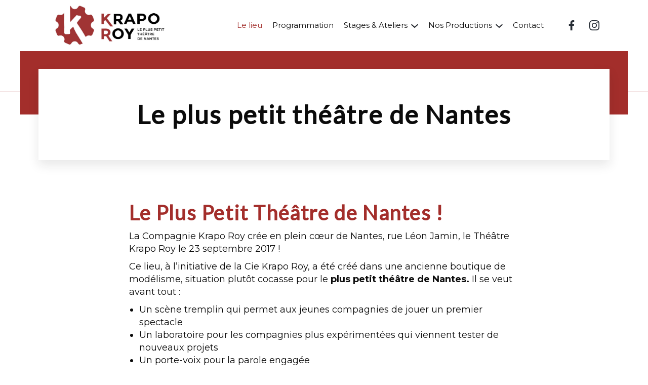

--- FILE ---
content_type: text/html; charset=UTF-8
request_url: http://www.kraporoy.fr/salle-theatre-nantes/
body_size: 10399
content:
    <!DOCTYPE html>
<html class="no-js" lang="fr-FR">
<head>
    <meta charset="UTF-8" />

    <link rel="stylesheet" href="http://www.kraporoy.fr/wp-content/themes/Utilitaire-client/style.css" media="screen" />

    <meta http-equiv="X-UA-Compatible" content="IE=edge">
    <meta name="viewport" content="width=device-width, initial-scale=1.0">
    
    <meta name='robots' content='index, follow, max-image-preview:large, max-snippet:-1, max-video-preview:-1' />
	<style>img:is([sizes="auto" i], [sizes^="auto," i]) { contain-intrinsic-size: 3000px 1500px }</style>
	<!-- Google tag (gtag.js) consent mode dataLayer added by Site Kit -->
<script type="text/javascript" id="google_gtagjs-js-consent-mode-data-layer">
/* <![CDATA[ */
window.dataLayer = window.dataLayer || [];function gtag(){dataLayer.push(arguments);}
gtag('consent', 'default', {"ad_personalization":"denied","ad_storage":"denied","ad_user_data":"denied","analytics_storage":"denied","functionality_storage":"denied","security_storage":"denied","personalization_storage":"denied","region":["AT","BE","BG","CH","CY","CZ","DE","DK","EE","ES","FI","FR","GB","GR","HR","HU","IE","IS","IT","LI","LT","LU","LV","MT","NL","NO","PL","PT","RO","SE","SI","SK"],"wait_for_update":500});
window._googlesitekitConsentCategoryMap = {"statistics":["analytics_storage"],"marketing":["ad_storage","ad_user_data","ad_personalization"],"functional":["functionality_storage","security_storage"],"preferences":["personalization_storage"]};
window._googlesitekitConsents = {"ad_personalization":"denied","ad_storage":"denied","ad_user_data":"denied","analytics_storage":"denied","functionality_storage":"denied","security_storage":"denied","personalization_storage":"denied","region":["AT","BE","BG","CH","CY","CZ","DE","DK","EE","ES","FI","FR","GB","GR","HR","HU","IE","IS","IT","LI","LT","LU","LV","MT","NL","NO","PL","PT","RO","SE","SI","SK"],"wait_for_update":500};
/* ]]> */
</script>
<!-- End Google tag (gtag.js) consent mode dataLayer added by Site Kit -->

	<!-- This site is optimized with the Yoast SEO plugin v26.3 - https://yoast.com/wordpress/plugins/seo/ -->
	<title>Le plus petit théâtre de Nantes - Krapo Roy</title>
	<link rel="canonical" href="https://www.kraporoy.fr/salle-theatre-nantes/" />
	<meta property="og:locale" content="fr_FR" />
	<meta property="og:type" content="article" />
	<meta property="og:title" content="Le plus petit théâtre de Nantes - Krapo Roy" />
	<meta property="og:url" content="https://www.kraporoy.fr/salle-theatre-nantes/" />
	<meta property="og:site_name" content="Krapo Roy" />
	<meta property="article:modified_time" content="2024-11-08T09:31:59+00:00" />
	<meta name="twitter:card" content="summary_large_image" />
	<script type="application/ld+json" class="yoast-schema-graph">{"@context":"https://schema.org","@graph":[{"@type":"WebPage","@id":"https://www.kraporoy.fr/salle-theatre-nantes/","url":"https://www.kraporoy.fr/salle-theatre-nantes/","name":"Le plus petit théâtre de Nantes - Krapo Roy","isPartOf":{"@id":"https://www.kraporoy.fr/#website"},"datePublished":"2019-01-11T16:30:03+00:00","dateModified":"2024-11-08T09:31:59+00:00","breadcrumb":{"@id":"https://www.kraporoy.fr/salle-theatre-nantes/#breadcrumb"},"inLanguage":"fr-FR","potentialAction":[{"@type":"ReadAction","target":["https://www.kraporoy.fr/salle-theatre-nantes/"]}]},{"@type":"BreadcrumbList","@id":"https://www.kraporoy.fr/salle-theatre-nantes/#breadcrumb","itemListElement":[{"@type":"ListItem","position":1,"name":"Accueil","item":"https://www.kraporoy.fr/"},{"@type":"ListItem","position":2,"name":"Le plus petit théâtre de Nantes"}]},{"@type":"WebSite","@id":"https://www.kraporoy.fr/#website","url":"https://www.kraporoy.fr/","name":"Krapo Roy","description":"le plus petit théâtre de Nantes","publisher":{"@id":"https://www.kraporoy.fr/#organization"},"potentialAction":[{"@type":"SearchAction","target":{"@type":"EntryPoint","urlTemplate":"https://www.kraporoy.fr/?s={search_term_string}"},"query-input":{"@type":"PropertyValueSpecification","valueRequired":true,"valueName":"search_term_string"}}],"inLanguage":"fr-FR"},{"@type":"Organization","@id":"https://www.kraporoy.fr/#organization","name":"Krapo Roy","url":"https://www.kraporoy.fr/","logo":{"@type":"ImageObject","inLanguage":"fr-FR","@id":"https://www.kraporoy.fr/#/schema/logo/image/","url":"https://www.kraporoy.fr/wp-content/uploads/2020/02/cropped-logo-rectangle-noir-1-scaled-1.jpg","contentUrl":"https://www.kraporoy.fr/wp-content/uploads/2020/02/cropped-logo-rectangle-noir-1-scaled-1.jpg","width":2560,"height":825,"caption":"Krapo Roy"},"image":{"@id":"https://www.kraporoy.fr/#/schema/logo/image/"}}]}</script>
	<!-- / Yoast SEO plugin. -->


<link rel='dns-prefetch' href='//www.googletagmanager.com' />
<link rel='stylesheet' id='formidable-css' href='http://www.kraporoy.fr/wp-content/plugins/formidable/css/formidableforms.css?ver=1161618' type='text/css' media='all' />
<link rel='stylesheet' id='wp-block-library-css' href='http://www.kraporoy.fr/wp-includes/css/dist/block-library/style.min.css?ver=85cb1b' type='text/css' media='all' />
<style id='classic-theme-styles-inline-css' type='text/css'>
/*! This file is auto-generated */
.wp-block-button__link{color:#fff;background-color:#32373c;border-radius:9999px;box-shadow:none;text-decoration:none;padding:calc(.667em + 2px) calc(1.333em + 2px);font-size:1.125em}.wp-block-file__button{background:#32373c;color:#fff;text-decoration:none}
</style>
<style id='global-styles-inline-css' type='text/css'>
:root{--wp--preset--aspect-ratio--square: 1;--wp--preset--aspect-ratio--4-3: 4/3;--wp--preset--aspect-ratio--3-4: 3/4;--wp--preset--aspect-ratio--3-2: 3/2;--wp--preset--aspect-ratio--2-3: 2/3;--wp--preset--aspect-ratio--16-9: 16/9;--wp--preset--aspect-ratio--9-16: 9/16;--wp--preset--color--black: #000000;--wp--preset--color--cyan-bluish-gray: #abb8c3;--wp--preset--color--white: #ffffff;--wp--preset--color--pale-pink: #f78da7;--wp--preset--color--vivid-red: #cf2e2e;--wp--preset--color--luminous-vivid-orange: #ff6900;--wp--preset--color--luminous-vivid-amber: #fcb900;--wp--preset--color--light-green-cyan: #7bdcb5;--wp--preset--color--vivid-green-cyan: #00d084;--wp--preset--color--pale-cyan-blue: #8ed1fc;--wp--preset--color--vivid-cyan-blue: #0693e3;--wp--preset--color--vivid-purple: #9b51e0;--wp--preset--gradient--vivid-cyan-blue-to-vivid-purple: linear-gradient(135deg,rgba(6,147,227,1) 0%,rgb(155,81,224) 100%);--wp--preset--gradient--light-green-cyan-to-vivid-green-cyan: linear-gradient(135deg,rgb(122,220,180) 0%,rgb(0,208,130) 100%);--wp--preset--gradient--luminous-vivid-amber-to-luminous-vivid-orange: linear-gradient(135deg,rgba(252,185,0,1) 0%,rgba(255,105,0,1) 100%);--wp--preset--gradient--luminous-vivid-orange-to-vivid-red: linear-gradient(135deg,rgba(255,105,0,1) 0%,rgb(207,46,46) 100%);--wp--preset--gradient--very-light-gray-to-cyan-bluish-gray: linear-gradient(135deg,rgb(238,238,238) 0%,rgb(169,184,195) 100%);--wp--preset--gradient--cool-to-warm-spectrum: linear-gradient(135deg,rgb(74,234,220) 0%,rgb(151,120,209) 20%,rgb(207,42,186) 40%,rgb(238,44,130) 60%,rgb(251,105,98) 80%,rgb(254,248,76) 100%);--wp--preset--gradient--blush-light-purple: linear-gradient(135deg,rgb(255,206,236) 0%,rgb(152,150,240) 100%);--wp--preset--gradient--blush-bordeaux: linear-gradient(135deg,rgb(254,205,165) 0%,rgb(254,45,45) 50%,rgb(107,0,62) 100%);--wp--preset--gradient--luminous-dusk: linear-gradient(135deg,rgb(255,203,112) 0%,rgb(199,81,192) 50%,rgb(65,88,208) 100%);--wp--preset--gradient--pale-ocean: linear-gradient(135deg,rgb(255,245,203) 0%,rgb(182,227,212) 50%,rgb(51,167,181) 100%);--wp--preset--gradient--electric-grass: linear-gradient(135deg,rgb(202,248,128) 0%,rgb(113,206,126) 100%);--wp--preset--gradient--midnight: linear-gradient(135deg,rgb(2,3,129) 0%,rgb(40,116,252) 100%);--wp--preset--font-size--small: 13px;--wp--preset--font-size--medium: 20px;--wp--preset--font-size--large: 36px;--wp--preset--font-size--x-large: 42px;--wp--preset--spacing--20: 0.44rem;--wp--preset--spacing--30: 0.67rem;--wp--preset--spacing--40: 1rem;--wp--preset--spacing--50: 1.5rem;--wp--preset--spacing--60: 2.25rem;--wp--preset--spacing--70: 3.38rem;--wp--preset--spacing--80: 5.06rem;--wp--preset--shadow--natural: 6px 6px 9px rgba(0, 0, 0, 0.2);--wp--preset--shadow--deep: 12px 12px 50px rgba(0, 0, 0, 0.4);--wp--preset--shadow--sharp: 6px 6px 0px rgba(0, 0, 0, 0.2);--wp--preset--shadow--outlined: 6px 6px 0px -3px rgba(255, 255, 255, 1), 6px 6px rgba(0, 0, 0, 1);--wp--preset--shadow--crisp: 6px 6px 0px rgba(0, 0, 0, 1);}:where(.is-layout-flex){gap: 0.5em;}:where(.is-layout-grid){gap: 0.5em;}body .is-layout-flex{display: flex;}.is-layout-flex{flex-wrap: wrap;align-items: center;}.is-layout-flex > :is(*, div){margin: 0;}body .is-layout-grid{display: grid;}.is-layout-grid > :is(*, div){margin: 0;}:where(.wp-block-columns.is-layout-flex){gap: 2em;}:where(.wp-block-columns.is-layout-grid){gap: 2em;}:where(.wp-block-post-template.is-layout-flex){gap: 1.25em;}:where(.wp-block-post-template.is-layout-grid){gap: 1.25em;}.has-black-color{color: var(--wp--preset--color--black) !important;}.has-cyan-bluish-gray-color{color: var(--wp--preset--color--cyan-bluish-gray) !important;}.has-white-color{color: var(--wp--preset--color--white) !important;}.has-pale-pink-color{color: var(--wp--preset--color--pale-pink) !important;}.has-vivid-red-color{color: var(--wp--preset--color--vivid-red) !important;}.has-luminous-vivid-orange-color{color: var(--wp--preset--color--luminous-vivid-orange) !important;}.has-luminous-vivid-amber-color{color: var(--wp--preset--color--luminous-vivid-amber) !important;}.has-light-green-cyan-color{color: var(--wp--preset--color--light-green-cyan) !important;}.has-vivid-green-cyan-color{color: var(--wp--preset--color--vivid-green-cyan) !important;}.has-pale-cyan-blue-color{color: var(--wp--preset--color--pale-cyan-blue) !important;}.has-vivid-cyan-blue-color{color: var(--wp--preset--color--vivid-cyan-blue) !important;}.has-vivid-purple-color{color: var(--wp--preset--color--vivid-purple) !important;}.has-black-background-color{background-color: var(--wp--preset--color--black) !important;}.has-cyan-bluish-gray-background-color{background-color: var(--wp--preset--color--cyan-bluish-gray) !important;}.has-white-background-color{background-color: var(--wp--preset--color--white) !important;}.has-pale-pink-background-color{background-color: var(--wp--preset--color--pale-pink) !important;}.has-vivid-red-background-color{background-color: var(--wp--preset--color--vivid-red) !important;}.has-luminous-vivid-orange-background-color{background-color: var(--wp--preset--color--luminous-vivid-orange) !important;}.has-luminous-vivid-amber-background-color{background-color: var(--wp--preset--color--luminous-vivid-amber) !important;}.has-light-green-cyan-background-color{background-color: var(--wp--preset--color--light-green-cyan) !important;}.has-vivid-green-cyan-background-color{background-color: var(--wp--preset--color--vivid-green-cyan) !important;}.has-pale-cyan-blue-background-color{background-color: var(--wp--preset--color--pale-cyan-blue) !important;}.has-vivid-cyan-blue-background-color{background-color: var(--wp--preset--color--vivid-cyan-blue) !important;}.has-vivid-purple-background-color{background-color: var(--wp--preset--color--vivid-purple) !important;}.has-black-border-color{border-color: var(--wp--preset--color--black) !important;}.has-cyan-bluish-gray-border-color{border-color: var(--wp--preset--color--cyan-bluish-gray) !important;}.has-white-border-color{border-color: var(--wp--preset--color--white) !important;}.has-pale-pink-border-color{border-color: var(--wp--preset--color--pale-pink) !important;}.has-vivid-red-border-color{border-color: var(--wp--preset--color--vivid-red) !important;}.has-luminous-vivid-orange-border-color{border-color: var(--wp--preset--color--luminous-vivid-orange) !important;}.has-luminous-vivid-amber-border-color{border-color: var(--wp--preset--color--luminous-vivid-amber) !important;}.has-light-green-cyan-border-color{border-color: var(--wp--preset--color--light-green-cyan) !important;}.has-vivid-green-cyan-border-color{border-color: var(--wp--preset--color--vivid-green-cyan) !important;}.has-pale-cyan-blue-border-color{border-color: var(--wp--preset--color--pale-cyan-blue) !important;}.has-vivid-cyan-blue-border-color{border-color: var(--wp--preset--color--vivid-cyan-blue) !important;}.has-vivid-purple-border-color{border-color: var(--wp--preset--color--vivid-purple) !important;}.has-vivid-cyan-blue-to-vivid-purple-gradient-background{background: var(--wp--preset--gradient--vivid-cyan-blue-to-vivid-purple) !important;}.has-light-green-cyan-to-vivid-green-cyan-gradient-background{background: var(--wp--preset--gradient--light-green-cyan-to-vivid-green-cyan) !important;}.has-luminous-vivid-amber-to-luminous-vivid-orange-gradient-background{background: var(--wp--preset--gradient--luminous-vivid-amber-to-luminous-vivid-orange) !important;}.has-luminous-vivid-orange-to-vivid-red-gradient-background{background: var(--wp--preset--gradient--luminous-vivid-orange-to-vivid-red) !important;}.has-very-light-gray-to-cyan-bluish-gray-gradient-background{background: var(--wp--preset--gradient--very-light-gray-to-cyan-bluish-gray) !important;}.has-cool-to-warm-spectrum-gradient-background{background: var(--wp--preset--gradient--cool-to-warm-spectrum) !important;}.has-blush-light-purple-gradient-background{background: var(--wp--preset--gradient--blush-light-purple) !important;}.has-blush-bordeaux-gradient-background{background: var(--wp--preset--gradient--blush-bordeaux) !important;}.has-luminous-dusk-gradient-background{background: var(--wp--preset--gradient--luminous-dusk) !important;}.has-pale-ocean-gradient-background{background: var(--wp--preset--gradient--pale-ocean) !important;}.has-electric-grass-gradient-background{background: var(--wp--preset--gradient--electric-grass) !important;}.has-midnight-gradient-background{background: var(--wp--preset--gradient--midnight) !important;}.has-small-font-size{font-size: var(--wp--preset--font-size--small) !important;}.has-medium-font-size{font-size: var(--wp--preset--font-size--medium) !important;}.has-large-font-size{font-size: var(--wp--preset--font-size--large) !important;}.has-x-large-font-size{font-size: var(--wp--preset--font-size--x-large) !important;}
:where(.wp-block-post-template.is-layout-flex){gap: 1.25em;}:where(.wp-block-post-template.is-layout-grid){gap: 1.25em;}
:where(.wp-block-columns.is-layout-flex){gap: 2em;}:where(.wp-block-columns.is-layout-grid){gap: 2em;}
:root :where(.wp-block-pullquote){font-size: 1.5em;line-height: 1.6;}
</style>
<link rel='stylesheet' id='contact-form-7-css' href='http://www.kraporoy.fr/wp-content/plugins/contact-form-7/includes/css/styles.css?ver=6.1.3' type='text/css' media='all' />
<link rel='stylesheet' id='Client_css-css' href='http://www.kraporoy.fr/wp-content/themes/Utilitaire-client/assets/css/main.css?ver=1' type='text/css' media='all' />

<!-- Extrait de code de la balise Google (gtag.js) ajouté par Site Kit -->
<!-- Extrait Google Analytics ajouté par Site Kit -->
<script type="text/javascript" src="https://www.googletagmanager.com/gtag/js?id=GT-PJNSKKDG" id="google_gtagjs-js" async></script>
<script type="text/javascript" id="google_gtagjs-js-after">
/* <![CDATA[ */
window.dataLayer = window.dataLayer || [];function gtag(){dataLayer.push(arguments);}
gtag("set","linker",{"domains":["www.kraporoy.fr"]});
gtag("js", new Date());
gtag("set", "developer_id.dZTNiMT", true);
gtag("config", "GT-PJNSKKDG", {"googlesitekit_post_type":"page"});
 window._googlesitekit = window._googlesitekit || {}; window._googlesitekit.throttledEvents = []; window._googlesitekit.gtagEvent = (name, data) => { var key = JSON.stringify( { name, data } ); if ( !! window._googlesitekit.throttledEvents[ key ] ) { return; } window._googlesitekit.throttledEvents[ key ] = true; setTimeout( () => { delete window._googlesitekit.throttledEvents[ key ]; }, 5 ); gtag( "event", name, { ...data, event_source: "site-kit" } ); }; 
/* ]]> */
</script>
<meta name="generator" content="Site Kit by Google 1.165.0" /><style type="text/css">.recentcomments a{display:inline !important;padding:0 !important;margin:0 !important;}</style><link rel="icon" href="https://www.kraporoy.fr/wp-content/uploads/2019/01/cropped-logo-ss-baseline_plan-de-travail-1-32x32.png" sizes="32x32" />
<link rel="icon" href="https://www.kraporoy.fr/wp-content/uploads/2019/01/cropped-logo-ss-baseline_plan-de-travail-1-192x192.png" sizes="192x192" />
<link rel="apple-touch-icon" href="https://www.kraporoy.fr/wp-content/uploads/2019/01/cropped-logo-ss-baseline_plan-de-travail-1-180x180.png" />
<meta name="msapplication-TileImage" content="https://www.kraporoy.fr/wp-content/uploads/2019/01/cropped-logo-ss-baseline_plan-de-travail-1-270x270.png" />
		<style type="text/css" id="wp-custom-css">
			.grecaptcha-badge { visibility: hidden; }		</style>
		
        </head>

<body class="lpg-classic wp-singular page-template-default page page-id-106 wp-custom-logo wp-theme-Utilitaire wp-child-theme-Utilitaire-client" data-template="base.twig">



<!-- Liens d'évitement -->
<ul class="skip-links" id="evitement">
    <li><a href="#navigation">Aller au menu</a></li>
    <li><a href="#content">Aller au contenu</a></li>
</ul>
<!-- /evitement -->

<header class="header">

  <div class="container container--medium">

    <div class="header__container">

        
            <a href="/" rel="home">
                <img class="header__container__logo" src="https://www.kraporoy.fr/wp-content/uploads/2020/02/cropped-logo-rectangle-noir-1-scaled-1.jpg" alt="Krapo Roy - Retour à l'accueil">
            </a>

        
        <div class="header__container__right">

            <nav class="navigation-general" role="navigation" id="navigation">
                    <ul class="menu">
                    <li class=" menu-item menu-item-type-post_type menu-item-object-page current-menu-item page_item page-item-106 current_page_item menu-item-124">
                <a  href="https://www.kraporoy.fr/salle-theatre-nantes/">Le  lieu</a>
                            </li>
                    <li class=" menu-item menu-item-type-custom menu-item-object-custom menu-item-155">
                <a  href="http://www.kraporoy.fr/evenement/">Programmation</a>
                            </li>
                    <li class=" menu-item menu-item-type-post_type menu-item-object-page menu-item-117 menu-item-has-children">
                <a  href="https://www.kraporoy.fr/ateliers-cours-de-theatre/">Stages & Ateliers</a>
                    <ul class="menu">
                    <li class=" menu-item menu-item-type-post_type menu-item-object-page menu-item-1420 fadeInBottomSmall retard1">
                <a  href="https://www.kraporoy.fr/stages-theatre/">Stages</a>
                            </li>
                    <li class=" menu-item menu-item-type-post_type menu-item-object-page menu-item-1417 fadeInBottomSmall retard2">
                <a  href="https://www.kraporoy.fr/ateliers-cours-de-theatre/">Cours &#038; Ateliers</a>
                            </li>
            </ul>
            </li>
                    <li class=" menu-item menu-item-type-post_type menu-item-object-page menu-item-948 menu-item-has-children">
                <a  href="https://www.kraporoy.fr/nos-productions/">Nos Productions</a>
                    <ul class="menu">
                    <li class=" menu-item menu-item-type-post_type menu-item-object-page menu-item-951 fadeInBottomSmall retard1">
                <a  href="https://www.kraporoy.fr/theatromaton/">Le Théâtromaton</a>
                            </li>
                    <li class=" menu-item menu-item-type-post_type menu-item-object-page menu-item-950 fadeInBottomSmall retard2">
                <a  href="https://www.kraporoy.fr/chroniques-dun-petit-pays/">Chroniques d’un petit pays</a>
                            </li>
                    <li class=" menu-item menu-item-type-post_type menu-item-object-page menu-item-949 fadeInBottomSmall retard3">
                <a  href="https://www.kraporoy.fr/eclat/">Éclat</a>
                            </li>
            </ul>
            </li>
                    <li class=" menu-item menu-item-type-post_type menu-item-object-page menu-item-289">
                <a  href="https://www.kraporoy.fr/contact-kraporoy-theatre/">Contact</a>
                            </li>
            </ul>
            </nav>

                <ol class="navigation-social social-share">
                    <li>
                <a href="https://www.facebook.com/ciekraporoy/" target="_blank" rel="noopener" class="facebook" aria-label="Facebook (nouvelle fenêtre)">
                    <span>Facebook</span>
                    <svg enable-background="new 0 0 7.8 15" viewBox="0 0 7.8 15" xmlns="http://www.w3.org/2000/svg">
    <path d="m5.1 15v-6.8h2.3l.3-2.7h-2.6v-1.7c0-.8.2-1.3 1.3-1.3h1.4v-2.4c-.3 0-1.1-.1-2.1-.1-1.7-.1-3.3 1.2-3.4 3v.5 2h-2.3v2.7h2.3v6.8z"/>
</svg>                </a>
            </li>
                    <li>
                <a href="https://www.instagram.com/krapo_roy" target="_blank" rel="noopener" class="instagram" aria-label="Instagram (nouvelle fenêtre)">
                    <span>Instagram</span>
                    <svg xmlns="http://www.w3.org/2000/svg" width="22.693" height="22.709" viewBox="0 0 22.693 22.709">
  <g id="Groupe_196" data-name="Groupe 196" transform="translate(-904.652 -191.022)">
    <path id="Tracé_249" data-name="Tracé 249" d="M904.844,208.168A6.3,6.3,0,0,0,905.879,211a5.958,5.958,0,0,0,4.066,2.508,19.66,19.66,0,0,0,3.532.216c2.1.015,4.193-.008,6.289-.027a11.848,11.848,0,0,0,2.742-.29,5.966,5.966,0,0,0,3.078-1.738,6.29,6.29,0,0,0,1.612-3.9c.106-1.389.13-2.784.142-4.178.016-1.67-.013-3.342-.035-5.012a10.644,10.644,0,0,0-.471-3.331,5.672,5.672,0,0,0-2.008-2.823,6.933,6.933,0,0,0-3.891-1.283c-1.386-.064-2.774-.086-4.162-.118-.42-.008-.841-.008-1.261,0-.789.018-2.395.036-3.32.067a17.217,17.217,0,0,0-2.51.246,5.738,5.738,0,0,0-3.336,1.83,6.366,6.366,0,0,0-1.47,3.175,20.227,20.227,0,0,0-.215,3.51q-.027,2.895.018,5.791C904.693,206.49,904.748,207.333,904.844,208.168Zm1.846-9.028a12.4,12.4,0,0,1,.262-2.792,3.815,3.815,0,0,1,3.15-3.036,14.991,14.991,0,0,1,3.01-.235q3.06-.02,6.124.008a12.346,12.346,0,0,1,2.816.265,3.813,3.813,0,0,1,3.026,3.158,15.316,15.316,0,0,1,.234,3.033q.018,3.039-.008,6.076a11.662,11.662,0,0,1-.289,2.931,3.809,3.809,0,0,1-3.147,2.928,16.645,16.645,0,0,1-3.058.233c-.937.016-2.814-.028-2.814-.044-1.4,0-2.8.015-4.207-.006a6.736,6.736,0,0,1-2.5-.425,3.809,3.809,0,0,1-2.373-2.962,15.853,15.853,0,0,1-.233-3.01Q906.663,202.2,906.69,199.14Z" transform="translate(0)"/>
    <path id="Tracé_250" data-name="Tracé 250" d="M914.988,207.243a5.822,5.822,0,1,0-5.792-5.911A5.881,5.881,0,0,0,914.988,207.243Zm.045-9.615a3.786,3.786,0,1,1-3.793,3.77A3.769,3.769,0,0,1,915.033,197.629Z" transform="translate(0.971 0.978)" />
    <path id="Tracé_251" data-name="Tracé 251" d="M919.225,196.983a1.351,1.351,0,1,0-1.347-1.345A1.35,1.35,0,0,0,919.225,196.983Z" transform="translate(2.828 0.697)"/>
  </g>
</svg>
                </a>
            </li>
            </ol>

        </div>

    </div>

  </div>

</header>

<header class="header-mobile" id="headerCible">
  <div class="header-mobile__container">
    <a href="/" rel="home">
        <img class="header__container__logo" src="https://www.kraporoy.fr/wp-content/uploads/2020/02/cropped-logo-rectangle-noir-1-scaled-1.jpg" alt="Krapo Roy - Retour à l'accueil">
    </a>
  </div>
  <nav class="navigation-general-mobile" role="navigation">
        <ul class="menu">
                    <li class=" menu-item menu-item-type-post_type menu-item-object-page current-menu-item page_item page-item-106 current_page_item menu-item-124">
                <a  href="https://www.kraporoy.fr/salle-theatre-nantes/">Le  lieu</a>
                            </li>
                    <li class=" menu-item menu-item-type-custom menu-item-object-custom menu-item-155">
                <a  href="http://www.kraporoy.fr/evenement/">Programmation</a>
                            </li>
                    <li class=" menu-item menu-item-type-post_type menu-item-object-page menu-item-117 menu-item-has-children">
                <a  href="https://www.kraporoy.fr/ateliers-cours-de-theatre/">Stages & Ateliers</a>
                    <ul class="menu">
                    <li class=" menu-item menu-item-type-post_type menu-item-object-page menu-item-1420 fadeInBottomSmall retard1">
                <a  href="https://www.kraporoy.fr/stages-theatre/">Stages</a>
                            </li>
                    <li class=" menu-item menu-item-type-post_type menu-item-object-page menu-item-1417 fadeInBottomSmall retard2">
                <a  href="https://www.kraporoy.fr/ateliers-cours-de-theatre/">Cours &#038; Ateliers</a>
                            </li>
            </ul>
            </li>
                    <li class=" menu-item menu-item-type-post_type menu-item-object-page menu-item-948 menu-item-has-children">
                <a  href="https://www.kraporoy.fr/nos-productions/">Nos Productions</a>
                    <ul class="menu">
                    <li class=" menu-item menu-item-type-post_type menu-item-object-page menu-item-951 fadeInBottomSmall retard1">
                <a  href="https://www.kraporoy.fr/theatromaton/">Le Théâtromaton</a>
                            </li>
                    <li class=" menu-item menu-item-type-post_type menu-item-object-page menu-item-950 fadeInBottomSmall retard2">
                <a  href="https://www.kraporoy.fr/chroniques-dun-petit-pays/">Chroniques d’un petit pays</a>
                            </li>
                    <li class=" menu-item menu-item-type-post_type menu-item-object-page menu-item-949 fadeInBottomSmall retard3">
                <a  href="https://www.kraporoy.fr/eclat/">Éclat</a>
                            </li>
            </ul>
            </li>
                    <li class=" menu-item menu-item-type-post_type menu-item-object-page menu-item-289">
                <a  href="https://www.kraporoy.fr/contact-kraporoy-theatre/">Contact</a>
                            </li>
            </ul>
        <ol class="navigation-social-mobile social-share">
                    <li>
                <a href="https://www.facebook.com/ciekraporoy/" target="_blank" rel="noopener" class="facebook" aria-label="Facebook (nouvelle fenêtre)">
                    <span>Facebook</span>
                    <svg enable-background="new 0 0 7.8 15" viewBox="0 0 7.8 15" xmlns="http://www.w3.org/2000/svg">
    <path d="m5.1 15v-6.8h2.3l.3-2.7h-2.6v-1.7c0-.8.2-1.3 1.3-1.3h1.4v-2.4c-.3 0-1.1-.1-2.1-.1-1.7-.1-3.3 1.2-3.4 3v.5 2h-2.3v2.7h2.3v6.8z"/>
</svg>                </a>
            </li>
                    <li>
                <a href="https://www.instagram.com/krapo_roy" target="_blank" rel="noopener" class="instagram" aria-label="Instagram (nouvelle fenêtre)">
                    <span>Instagram</span>
                    <svg xmlns="http://www.w3.org/2000/svg" width="22.693" height="22.709" viewBox="0 0 22.693 22.709">
  <g id="Groupe_196" data-name="Groupe 196" transform="translate(-904.652 -191.022)">
    <path id="Tracé_249" data-name="Tracé 249" d="M904.844,208.168A6.3,6.3,0,0,0,905.879,211a5.958,5.958,0,0,0,4.066,2.508,19.66,19.66,0,0,0,3.532.216c2.1.015,4.193-.008,6.289-.027a11.848,11.848,0,0,0,2.742-.29,5.966,5.966,0,0,0,3.078-1.738,6.29,6.29,0,0,0,1.612-3.9c.106-1.389.13-2.784.142-4.178.016-1.67-.013-3.342-.035-5.012a10.644,10.644,0,0,0-.471-3.331,5.672,5.672,0,0,0-2.008-2.823,6.933,6.933,0,0,0-3.891-1.283c-1.386-.064-2.774-.086-4.162-.118-.42-.008-.841-.008-1.261,0-.789.018-2.395.036-3.32.067a17.217,17.217,0,0,0-2.51.246,5.738,5.738,0,0,0-3.336,1.83,6.366,6.366,0,0,0-1.47,3.175,20.227,20.227,0,0,0-.215,3.51q-.027,2.895.018,5.791C904.693,206.49,904.748,207.333,904.844,208.168Zm1.846-9.028a12.4,12.4,0,0,1,.262-2.792,3.815,3.815,0,0,1,3.15-3.036,14.991,14.991,0,0,1,3.01-.235q3.06-.02,6.124.008a12.346,12.346,0,0,1,2.816.265,3.813,3.813,0,0,1,3.026,3.158,15.316,15.316,0,0,1,.234,3.033q.018,3.039-.008,6.076a11.662,11.662,0,0,1-.289,2.931,3.809,3.809,0,0,1-3.147,2.928,16.645,16.645,0,0,1-3.058.233c-.937.016-2.814-.028-2.814-.044-1.4,0-2.8.015-4.207-.006a6.736,6.736,0,0,1-2.5-.425,3.809,3.809,0,0,1-2.373-2.962,15.853,15.853,0,0,1-.233-3.01Q906.663,202.2,906.69,199.14Z" transform="translate(0)"/>
    <path id="Tracé_250" data-name="Tracé 250" d="M914.988,207.243a5.822,5.822,0,1,0-5.792-5.911A5.881,5.881,0,0,0,914.988,207.243Zm.045-9.615a3.786,3.786,0,1,1-3.793,3.77A3.769,3.769,0,0,1,915.033,197.629Z" transform="translate(0.971 0.978)" />
    <path id="Tracé_251" data-name="Tracé 251" d="M919.225,196.983a1.351,1.351,0,1,0-1.347-1.345A1.35,1.35,0,0,0,919.225,196.983Z" transform="translate(2.828 0.697)"/>
  </g>
</svg>
                </a>
            </li>
            </ol>
  </nav>
</header>

<button class="nav-button" aria-label="open/close navigation"><i></i></button>


<main id="content" role="main" class="content-wrapper">
        <div class="container">
        <article class="single post-type-page" id="post-106">

            <header>
            <div class="single__image single__image--noPhoto"></div>
    
    <div class="single__title">
        <h1 class="article-h1">Le plus petit théâtre de Nantes</h1>
            </div>      
    
    

</header>
                        <div class="rte article__content container container--small margin-bottom"><h2><span style="color: #a32e2b;">Le Plus Petit Théâtre de Nantes !</span></h2>
<h3></h3>
<p>La Compagnie Krapo Roy crée en plein cœur de Nantes, rue Léon Jamin, le Théâtre Krapo Roy le 23 septembre 2017 !</p>
<p>Ce lieu, à l&rsquo;initiative de la Cie Krapo Roy, a été créé dans une ancienne boutique de modélisme, situation plutôt cocasse pour le<strong> plus petit théâtre de Nantes. </strong>Il se veut avant tout :</p>
<ul>
<li>Un scène tremplin qui permet aux jeunes compagnies de jouer un premier spectacle</li>
<li>Un laboratoire pour les compagnies plus expérimentées qui viennent tester de nouveaux projets</li>
<li>Un porte-voix pour la parole engagée</li>
<li>Une fenêtre ouverte sur les pratiques amateurs</li>
</ul>
<p><strong>Un lieu de vie et de rencontre, d&rsquo;échanges et de fête où l&rsquo;on se croise autour d&rsquo;un spectacle et l&rsquo;on refait le monde autour d&rsquo;un verre !</strong></p>
<p>&nbsp;</p>
<p><img loading="lazy" decoding="async" class="aligncenter wp-image-267 size-full" src="http://www.kraporoy.fr/wp-content/uploads/2019/05/krapo-roy-rue-lon-jamin-nantes.jpg" alt="" width="4032" height="2268" srcset="https://www.kraporoy.fr/wp-content/uploads/2019/05/krapo-roy-rue-lon-jamin-nantes.jpg 4032w, https://www.kraporoy.fr/wp-content/uploads/2019/05/krapo-roy-rue-lon-jamin-nantes-300x169.jpg 300w, https://www.kraporoy.fr/wp-content/uploads/2019/05/krapo-roy-rue-lon-jamin-nantes-768x432.jpg 768w, https://www.kraporoy.fr/wp-content/uploads/2019/05/krapo-roy-rue-lon-jamin-nantes-1024x576.jpg 1024w, https://www.kraporoy.fr/wp-content/uploads/2019/05/krapo-roy-rue-lon-jamin-nantes-1368x770.jpg 1368w, https://www.kraporoy.fr/wp-content/uploads/2019/05/krapo-roy-rue-lon-jamin-nantes-350x197.jpg 350w, https://www.kraporoy.fr/wp-content/uploads/2019/05/krapo-roy-rue-lon-jamin-nantes-450x253.jpg 450w, https://www.kraporoy.fr/wp-content/uploads/2019/05/krapo-roy-rue-lon-jamin-nantes-177x100.jpg 177w" sizes="auto, (max-width: 4032px) 100vw, 4032px" /></p>
<hr />
<p>&nbsp;</p>
</div>                <div class="rte article__content container container--small margin-bottom"><h2><span style="color: #a32e2b;">La troupe professionnelle</span></h2>
<p>Créée à Nantes en 2014, Par Alexis Ziane, la Cie Krapo Roy est une compagnie de théâtre professionnelle, qui met en œuvre, pour la rue ou pour la scène, des spectacles dont le cœur est définitivement populaire.</p>
<p>La volonté derrière nos spectacles est de raconter. Raconter la vie, la simplicité des rapports, l’absurdité parfois de notre monde.</p>
<p>Mettre en lumière les problèmes que nous rencontrons tous, mais que nous n’arrivons pas forcément à nommer.</p>
<p>Des spectacles politiques parfois, sensibles par moments et, souvent drôles. Mais l’important est bien de raconter.</p>
<p>Nous raconter en tant qu&rsquo;espèce, en tant que société, en tant qu&rsquo;individu, dans ce que nous avons de plus beau et aussi de plus laid.</p>
<p>La Cie Krapo Roy, c&rsquo;est une aventure humaine faite de rencontres,  et d&rsquo;échanges.</p>
<p>&nbsp;</p>
</div>                <div class="rte article__content container container--small margin-bottom"><h2><span style="color: #a32e2b;">Venir nous voir</span></h2>
<p><strong><em>Adresse</em></strong><br />
26 Rue Léon Jamin<br />
44000 Nantes</p>
<p><i><strong>en tramway</strong><br />
</i>ligne 1 : arrêt Place du Cirque ou 50 otages<br />
ligne 3 : arrêt Jean Jaures</p>
<p><em><strong>en bicloo</strong><br />
</em><span class="text-uppercase text-bold">station n°19 – Saint Similien</span><span class="text-muted"><br />
</span>1, place Saint Similien</p>
<p><strong><em>en voiture</em></strong><br />
Parking Talensac / Accès : Rue Le Nôtre. Entrée possible par la place St Similien<br />
Parking Tour de Bretagne / Accès : Rue Mercoeur. Entrée possible par la Place Bretagne</p>
</div>    
            
        </article>

    </div>
</main>

    <footer id="footer">
        <div class="footer">
                <div class="footer__bloc-haut">
            <span class="footer__bloc-haut__title h4">Retrouvez-nous</span>
            <span class="footer__bloc-haut__mail">
                <a href="mailto:"></a>
            </span>
                            <ol class="navigation-social social-share">
                    <li>
                <a href="https://www.facebook.com/ciekraporoy/" target="_blank" rel="noopener" class="facebook" aria-label="Facebook (nouvelle fenêtre)">
                    <span>Facebook</span>
                    <svg enable-background="new 0 0 7.8 15" viewBox="0 0 7.8 15" xmlns="http://www.w3.org/2000/svg">
    <path d="m5.1 15v-6.8h2.3l.3-2.7h-2.6v-1.7c0-.8.2-1.3 1.3-1.3h1.4v-2.4c-.3 0-1.1-.1-2.1-.1-1.7-.1-3.3 1.2-3.4 3v.5 2h-2.3v2.7h2.3v6.8z"/>
</svg>                </a>
            </li>
                    <li>
                <a href="https://www.instagram.com/krapo_roy" target="_blank" rel="noopener" class="instagram" aria-label="Instagram (nouvelle fenêtre)">
                    <span>Instagram</span>
                    <svg xmlns="http://www.w3.org/2000/svg" width="22.693" height="22.709" viewBox="0 0 22.693 22.709">
  <g id="Groupe_196" data-name="Groupe 196" transform="translate(-904.652 -191.022)">
    <path id="Tracé_249" data-name="Tracé 249" d="M904.844,208.168A6.3,6.3,0,0,0,905.879,211a5.958,5.958,0,0,0,4.066,2.508,19.66,19.66,0,0,0,3.532.216c2.1.015,4.193-.008,6.289-.027a11.848,11.848,0,0,0,2.742-.29,5.966,5.966,0,0,0,3.078-1.738,6.29,6.29,0,0,0,1.612-3.9c.106-1.389.13-2.784.142-4.178.016-1.67-.013-3.342-.035-5.012a10.644,10.644,0,0,0-.471-3.331,5.672,5.672,0,0,0-2.008-2.823,6.933,6.933,0,0,0-3.891-1.283c-1.386-.064-2.774-.086-4.162-.118-.42-.008-.841-.008-1.261,0-.789.018-2.395.036-3.32.067a17.217,17.217,0,0,0-2.51.246,5.738,5.738,0,0,0-3.336,1.83,6.366,6.366,0,0,0-1.47,3.175,20.227,20.227,0,0,0-.215,3.51q-.027,2.895.018,5.791C904.693,206.49,904.748,207.333,904.844,208.168Zm1.846-9.028a12.4,12.4,0,0,1,.262-2.792,3.815,3.815,0,0,1,3.15-3.036,14.991,14.991,0,0,1,3.01-.235q3.06-.02,6.124.008a12.346,12.346,0,0,1,2.816.265,3.813,3.813,0,0,1,3.026,3.158,15.316,15.316,0,0,1,.234,3.033q.018,3.039-.008,6.076a11.662,11.662,0,0,1-.289,2.931,3.809,3.809,0,0,1-3.147,2.928,16.645,16.645,0,0,1-3.058.233c-.937.016-2.814-.028-2.814-.044-1.4,0-2.8.015-4.207-.006a6.736,6.736,0,0,1-2.5-.425,3.809,3.809,0,0,1-2.373-2.962,15.853,15.853,0,0,1-.233-3.01Q906.663,202.2,906.69,199.14Z" transform="translate(0)"/>
    <path id="Tracé_250" data-name="Tracé 250" d="M914.988,207.243a5.822,5.822,0,1,0-5.792-5.911A5.881,5.881,0,0,0,914.988,207.243Zm.045-9.615a3.786,3.786,0,1,1-3.793,3.77A3.769,3.769,0,0,1,915.033,197.629Z" transform="translate(0.971 0.978)" />
    <path id="Tracé_251" data-name="Tracé 251" d="M919.225,196.983a1.351,1.351,0,1,0-1.347-1.345A1.35,1.35,0,0,0,919.225,196.983Z" transform="translate(2.828 0.697)"/>
  </g>
</svg>
                </a>
            </li>
            </ol>
        </div>

    

    <div class="footer__bloc-central">
        <a class="footer-blocGauche" href="/" rel="home">
            <img class="footer__bloc-central__logo" src="https://www.kraporoy.fr/wp-content/uploads/2020/02/cropped-logo-rectangle-noir-1-scaled-1.jpg" alt="Krapo Roy - Retour à l'accueil">
        </a>
        <div class="footer-blocDroite">
            <nav class="footer-blocDroite__menuComplet" role="navigation">
                    <ul class="menu">
                    <li class=" menu-item menu-item-type-custom menu-item-object-custom menu-item-559">
                                    <a  href="http://www.kraporoy.fr/evenement/">Programmation</a>
                
                            </li>
                    <li class=" menu-item menu-item-type-taxonomy menu-item-object-category menu-item-605">
                                    <a  href="https://www.kraporoy.fr/actus/on-parle-de-nous/">On parle de nous</a>
                
                            </li>
                    <li class=" menu-item menu-item-type-post_type menu-item-object-page menu-item-314">
                                    <a  href="https://www.kraporoy.fr/contact-kraporoy-theatre/">Contact</a>
                
                            </li>
                    <li class=" menu-item menu-item-type-post_type menu-item-object-page menu-item-313">
                                    <a  href="https://www.kraporoy.fr/mentions-legales/">Mentions légales</a>
                
                            </li>
        
            </ul>
            </nav>
            <button class="footer-blocDroite__scrollTop">
                <i class="startup-icon"></i>
                <svg viewBox="0 0 23 22" xmlns="http://www.w3.org/2000/svg"><text font-family="ZapfDingbatsITC, Zapf Dingbats" font-size="23" transform="matrix(0 -1 1 0 19 22)"><tspan x="0" y="0">➜</tspan></text></svg>            </button>
        </div>
    </div>

    <div class="footer__bottom-bar">
        <span class="copyright">Mécanisé avec ⬣
                        par
            <a href="https://petitgarage.fr/">Le Petit Garage</a>
            |
            2025</span>
            <ol class="navigation-social social-share">
                    <li>
                <a href="https://www.facebook.com/ciekraporoy/" target="_blank" rel="noopener" class="facebook" aria-label="Facebook (nouvelle fenêtre)">
                    <span>Facebook</span>
                    <svg enable-background="new 0 0 7.8 15" viewBox="0 0 7.8 15" xmlns="http://www.w3.org/2000/svg">
    <path d="m5.1 15v-6.8h2.3l.3-2.7h-2.6v-1.7c0-.8.2-1.3 1.3-1.3h1.4v-2.4c-.3 0-1.1-.1-2.1-.1-1.7-.1-3.3 1.2-3.4 3v.5 2h-2.3v2.7h2.3v6.8z"/>
</svg>                </a>
            </li>
                    <li>
                <a href="https://www.instagram.com/krapo_roy" target="_blank" rel="noopener" class="instagram" aria-label="Instagram (nouvelle fenêtre)">
                    <span>Instagram</span>
                    <svg xmlns="http://www.w3.org/2000/svg" width="22.693" height="22.709" viewBox="0 0 22.693 22.709">
  <g id="Groupe_196" data-name="Groupe 196" transform="translate(-904.652 -191.022)">
    <path id="Tracé_249" data-name="Tracé 249" d="M904.844,208.168A6.3,6.3,0,0,0,905.879,211a5.958,5.958,0,0,0,4.066,2.508,19.66,19.66,0,0,0,3.532.216c2.1.015,4.193-.008,6.289-.027a11.848,11.848,0,0,0,2.742-.29,5.966,5.966,0,0,0,3.078-1.738,6.29,6.29,0,0,0,1.612-3.9c.106-1.389.13-2.784.142-4.178.016-1.67-.013-3.342-.035-5.012a10.644,10.644,0,0,0-.471-3.331,5.672,5.672,0,0,0-2.008-2.823,6.933,6.933,0,0,0-3.891-1.283c-1.386-.064-2.774-.086-4.162-.118-.42-.008-.841-.008-1.261,0-.789.018-2.395.036-3.32.067a17.217,17.217,0,0,0-2.51.246,5.738,5.738,0,0,0-3.336,1.83,6.366,6.366,0,0,0-1.47,3.175,20.227,20.227,0,0,0-.215,3.51q-.027,2.895.018,5.791C904.693,206.49,904.748,207.333,904.844,208.168Zm1.846-9.028a12.4,12.4,0,0,1,.262-2.792,3.815,3.815,0,0,1,3.15-3.036,14.991,14.991,0,0,1,3.01-.235q3.06-.02,6.124.008a12.346,12.346,0,0,1,2.816.265,3.813,3.813,0,0,1,3.026,3.158,15.316,15.316,0,0,1,.234,3.033q.018,3.039-.008,6.076a11.662,11.662,0,0,1-.289,2.931,3.809,3.809,0,0,1-3.147,2.928,16.645,16.645,0,0,1-3.058.233c-.937.016-2.814-.028-2.814-.044-1.4,0-2.8.015-4.207-.006a6.736,6.736,0,0,1-2.5-.425,3.809,3.809,0,0,1-2.373-2.962,15.853,15.853,0,0,1-.233-3.01Q906.663,202.2,906.69,199.14Z" transform="translate(0)"/>
    <path id="Tracé_250" data-name="Tracé 250" d="M914.988,207.243a5.822,5.822,0,1,0-5.792-5.911A5.881,5.881,0,0,0,914.988,207.243Zm.045-9.615a3.786,3.786,0,1,1-3.793,3.77A3.769,3.769,0,0,1,915.033,197.629Z" transform="translate(0.971 0.978)" />
    <path id="Tracé_251" data-name="Tracé 251" d="M919.225,196.983a1.351,1.351,0,1,0-1.347-1.345A1.35,1.35,0,0,0,919.225,196.983Z" transform="translate(2.828 0.697)"/>
  </g>
</svg>
                </a>
            </li>
            </ol>
    </div>
</div>
    </footer>
    <script type="speculationrules">
{"prefetch":[{"source":"document","where":{"and":[{"href_matches":"\/*"},{"not":{"href_matches":["\/wp-*.php","\/wp-admin\/*","\/wp-content\/uploads\/*","\/wp-content\/*","\/wp-content\/plugins\/*","\/wp-content\/themes\/Utilitaire-client\/*","\/wp-content\/themes\/Utilitaire\/*","\/*\\?(.+)"]}},{"not":{"selector_matches":"a[rel~=\"nofollow\"]"}},{"not":{"selector_matches":".no-prefetch, .no-prefetch a"}}]},"eagerness":"conservative"}]}
</script>

<!-- Sign in with Google button added by Site Kit -->
		<style>
		.googlesitekit-sign-in-with-google__frontend-output-button{max-width:320px}
		</style>
		<script type="text/javascript" src="https://accounts.google.com/gsi/client"></script>
<script type="text/javascript">
/* <![CDATA[ */
(()=>{async function handleCredentialResponse(response){try{const res=await fetch('https://www.kraporoy.fr/wp-login.php?action=googlesitekit_auth',{method:'POST',headers:{'Content-Type':'application/x-www-form-urlencoded'},body:new URLSearchParams(response)});/* Preserve comment text in case of redirect after login on a page with a Sign in with Google button in the WordPress comments. */ const commentText=document.querySelector('#comment')?.value;const postId=document.querySelectorAll('.googlesitekit-sign-in-with-google__comments-form-button')?.[0]?.className?.match(/googlesitekit-sign-in-with-google__comments-form-button-postid-(\d+)/)?.[1];if(!! commentText?.length){sessionStorage.setItem(`siwg-comment-text-${postId}`,commentText);}location.reload();}catch(error){console.error(error);}}if(typeof google !=='undefined'){google.accounts.id.initialize({client_id:'422585119105-okjuq5f26krv6pfcsb79cos49kt2shaa.apps.googleusercontent.com',callback:handleCredentialResponse,library_name:'Site-Kit'});}const defaultButtonOptions={"theme":"outline","text":"signin_with","shape":"rectangular"};document.querySelectorAll('.googlesitekit-sign-in-with-google__frontend-output-button').forEach((siwgButtonDiv)=>{const buttonOptions={shape:siwgButtonDiv.getAttribute('data-googlesitekit-siwg-shape')|| defaultButtonOptions.shape,text:siwgButtonDiv.getAttribute('data-googlesitekit-siwg-text')|| defaultButtonOptions.text,theme:siwgButtonDiv.getAttribute('data-googlesitekit-siwg-theme')|| defaultButtonOptions.theme,};if(typeof google !=='undefined'){google.accounts.id.renderButton(siwgButtonDiv,buttonOptions);}});/* If there is a matching saved comment text in sessionStorage,restore it to the comment field and remove it from sessionStorage. */ const postId=document.body.className.match(/postid-(\d+)/)?.[1];const commentField=document.querySelector('#comment');const commentText=sessionStorage.getItem(`siwg-comment-text-${postId}`);if(commentText?.length && commentField && !! postId){commentField.value=commentText;sessionStorage.removeItem(`siwg-comment-text-${postId}`);}})();
/* ]]> */
</script>

<!-- Terminer le bouton Se connecter avec Google ajouté par Site Kit -->
<script type="text/javascript" src="http://www.kraporoy.fr/wp-includes/js/dist/hooks.min.js?ver=4d63a3d491d11ffd8ac6" id="wp-hooks-js"></script>
<script type="text/javascript" src="http://www.kraporoy.fr/wp-includes/js/dist/i18n.min.js?ver=5e580eb46a90c2b997e6" id="wp-i18n-js"></script>
<script type="text/javascript" id="wp-i18n-js-after">
/* <![CDATA[ */
wp.i18n.setLocaleData( { 'text direction\u0004ltr': [ 'ltr' ] } );
/* ]]> */
</script>
<script type="text/javascript" src="http://www.kraporoy.fr/wp-content/plugins/contact-form-7/includes/swv/js/index.js?ver=6.1.3" id="swv-js"></script>
<script type="text/javascript" id="contact-form-7-js-translations">
/* <![CDATA[ */
( function( domain, translations ) {
	var localeData = translations.locale_data[ domain ] || translations.locale_data.messages;
	localeData[""].domain = domain;
	wp.i18n.setLocaleData( localeData, domain );
} )( "contact-form-7", {"translation-revision-date":"2025-02-06 12:02:14+0000","generator":"GlotPress\/4.0.1","domain":"messages","locale_data":{"messages":{"":{"domain":"messages","plural-forms":"nplurals=2; plural=n > 1;","lang":"fr"},"This contact form is placed in the wrong place.":["Ce formulaire de contact est plac\u00e9 dans un mauvais endroit."],"Error:":["Erreur\u00a0:"]}},"comment":{"reference":"includes\/js\/index.js"}} );
/* ]]> */
</script>
<script type="text/javascript" id="contact-form-7-js-before">
/* <![CDATA[ */
var wpcf7 = {
    "api": {
        "root": "https:\/\/www.kraporoy.fr\/wp-json\/",
        "namespace": "contact-form-7\/v1"
    }
};
/* ]]> */
</script>
<script type="text/javascript" src="http://www.kraporoy.fr/wp-content/plugins/contact-form-7/includes/js/index.js?ver=6.1.3" id="contact-form-7-js"></script>
<script type="text/javascript" defer src="http://www.kraporoy.fr/wp-content/themes/Utilitaire/assets/js/plugins/plugins.js?ver=2" id="Plugins-js"></script>
<script type="text/javascript" defer src="http://www.kraporoy.fr/wp-content/themes/Utilitaire/assets/js/app/main.js?ver=2" id="Main-js"></script>
<script type="text/javascript" src="http://www.kraporoy.fr/wp-content/plugins/google-site-kit/dist/assets/js/googlesitekit-consent-mode-bc2e26cfa69fcd4a8261.js" id="googlesitekit-consent-mode-js"></script>
<script type="text/javascript" src="https://www.google.com/recaptcha/api.js?render=6LdZEKwUAAAAALTFh8ynArLf4fU0Eej1zc-Akby0&amp;ver=3.0" id="google-recaptcha-js"></script>
<script type="text/javascript" src="http://www.kraporoy.fr/wp-includes/js/dist/vendor/wp-polyfill.min.js?ver=3.15.0" id="wp-polyfill-js"></script>
<script type="text/javascript" id="wpcf7-recaptcha-js-before">
/* <![CDATA[ */
var wpcf7_recaptcha = {
    "sitekey": "6LdZEKwUAAAAALTFh8ynArLf4fU0Eej1zc-Akby0",
    "actions": {
        "homepage": "homepage",
        "contactform": "contactform"
    }
};
/* ]]> */
</script>
<script type="text/javascript" src="http://www.kraporoy.fr/wp-content/plugins/contact-form-7/modules/recaptcha/index.js?ver=6.1.3" id="wpcf7-recaptcha-js"></script>
<script type="text/javascript" src="http://www.kraporoy.fr/wp-content/plugins/google-site-kit/dist/assets/js/googlesitekit-events-provider-contact-form-7-40476021fb6e59177033.js" id="googlesitekit-events-provider-contact-form-7-js" defer></script>
<script type="text/javascript" id="wp-consent-api-js-extra">
/* <![CDATA[ */
var consent_api = {"consent_type":"","waitfor_consent_hook":"","cookie_expiration":"30","cookie_prefix":"wp_consent"};
/* ]]> */
</script>
<script type="text/javascript" src="http://www.kraporoy.fr/wp-content/plugins/wp-consent-api/assets/js/wp-consent-api.min.js?ver=1.0.8" id="wp-consent-api-js"></script>

</body>
</html>


--- FILE ---
content_type: text/html; charset=utf-8
request_url: https://www.google.com/recaptcha/api2/anchor?ar=1&k=6LdZEKwUAAAAALTFh8ynArLf4fU0Eej1zc-Akby0&co=aHR0cDovL3d3dy5rcmFwb3JveS5mcjo4MA..&hl=en&v=naPR4A6FAh-yZLuCX253WaZq&size=invisible&anchor-ms=40000&execute-ms=15000&cb=3kxkgo7z8i7n
body_size: 44941
content:
<!DOCTYPE HTML><html dir="ltr" lang="en"><head><meta http-equiv="Content-Type" content="text/html; charset=UTF-8">
<meta http-equiv="X-UA-Compatible" content="IE=edge">
<title>reCAPTCHA</title>
<style type="text/css">
/* cyrillic-ext */
@font-face {
  font-family: 'Roboto';
  font-style: normal;
  font-weight: 400;
  src: url(//fonts.gstatic.com/s/roboto/v18/KFOmCnqEu92Fr1Mu72xKKTU1Kvnz.woff2) format('woff2');
  unicode-range: U+0460-052F, U+1C80-1C8A, U+20B4, U+2DE0-2DFF, U+A640-A69F, U+FE2E-FE2F;
}
/* cyrillic */
@font-face {
  font-family: 'Roboto';
  font-style: normal;
  font-weight: 400;
  src: url(//fonts.gstatic.com/s/roboto/v18/KFOmCnqEu92Fr1Mu5mxKKTU1Kvnz.woff2) format('woff2');
  unicode-range: U+0301, U+0400-045F, U+0490-0491, U+04B0-04B1, U+2116;
}
/* greek-ext */
@font-face {
  font-family: 'Roboto';
  font-style: normal;
  font-weight: 400;
  src: url(//fonts.gstatic.com/s/roboto/v18/KFOmCnqEu92Fr1Mu7mxKKTU1Kvnz.woff2) format('woff2');
  unicode-range: U+1F00-1FFF;
}
/* greek */
@font-face {
  font-family: 'Roboto';
  font-style: normal;
  font-weight: 400;
  src: url(//fonts.gstatic.com/s/roboto/v18/KFOmCnqEu92Fr1Mu4WxKKTU1Kvnz.woff2) format('woff2');
  unicode-range: U+0370-0377, U+037A-037F, U+0384-038A, U+038C, U+038E-03A1, U+03A3-03FF;
}
/* vietnamese */
@font-face {
  font-family: 'Roboto';
  font-style: normal;
  font-weight: 400;
  src: url(//fonts.gstatic.com/s/roboto/v18/KFOmCnqEu92Fr1Mu7WxKKTU1Kvnz.woff2) format('woff2');
  unicode-range: U+0102-0103, U+0110-0111, U+0128-0129, U+0168-0169, U+01A0-01A1, U+01AF-01B0, U+0300-0301, U+0303-0304, U+0308-0309, U+0323, U+0329, U+1EA0-1EF9, U+20AB;
}
/* latin-ext */
@font-face {
  font-family: 'Roboto';
  font-style: normal;
  font-weight: 400;
  src: url(//fonts.gstatic.com/s/roboto/v18/KFOmCnqEu92Fr1Mu7GxKKTU1Kvnz.woff2) format('woff2');
  unicode-range: U+0100-02BA, U+02BD-02C5, U+02C7-02CC, U+02CE-02D7, U+02DD-02FF, U+0304, U+0308, U+0329, U+1D00-1DBF, U+1E00-1E9F, U+1EF2-1EFF, U+2020, U+20A0-20AB, U+20AD-20C0, U+2113, U+2C60-2C7F, U+A720-A7FF;
}
/* latin */
@font-face {
  font-family: 'Roboto';
  font-style: normal;
  font-weight: 400;
  src: url(//fonts.gstatic.com/s/roboto/v18/KFOmCnqEu92Fr1Mu4mxKKTU1Kg.woff2) format('woff2');
  unicode-range: U+0000-00FF, U+0131, U+0152-0153, U+02BB-02BC, U+02C6, U+02DA, U+02DC, U+0304, U+0308, U+0329, U+2000-206F, U+20AC, U+2122, U+2191, U+2193, U+2212, U+2215, U+FEFF, U+FFFD;
}
/* cyrillic-ext */
@font-face {
  font-family: 'Roboto';
  font-style: normal;
  font-weight: 500;
  src: url(//fonts.gstatic.com/s/roboto/v18/KFOlCnqEu92Fr1MmEU9fCRc4AMP6lbBP.woff2) format('woff2');
  unicode-range: U+0460-052F, U+1C80-1C8A, U+20B4, U+2DE0-2DFF, U+A640-A69F, U+FE2E-FE2F;
}
/* cyrillic */
@font-face {
  font-family: 'Roboto';
  font-style: normal;
  font-weight: 500;
  src: url(//fonts.gstatic.com/s/roboto/v18/KFOlCnqEu92Fr1MmEU9fABc4AMP6lbBP.woff2) format('woff2');
  unicode-range: U+0301, U+0400-045F, U+0490-0491, U+04B0-04B1, U+2116;
}
/* greek-ext */
@font-face {
  font-family: 'Roboto';
  font-style: normal;
  font-weight: 500;
  src: url(//fonts.gstatic.com/s/roboto/v18/KFOlCnqEu92Fr1MmEU9fCBc4AMP6lbBP.woff2) format('woff2');
  unicode-range: U+1F00-1FFF;
}
/* greek */
@font-face {
  font-family: 'Roboto';
  font-style: normal;
  font-weight: 500;
  src: url(//fonts.gstatic.com/s/roboto/v18/KFOlCnqEu92Fr1MmEU9fBxc4AMP6lbBP.woff2) format('woff2');
  unicode-range: U+0370-0377, U+037A-037F, U+0384-038A, U+038C, U+038E-03A1, U+03A3-03FF;
}
/* vietnamese */
@font-face {
  font-family: 'Roboto';
  font-style: normal;
  font-weight: 500;
  src: url(//fonts.gstatic.com/s/roboto/v18/KFOlCnqEu92Fr1MmEU9fCxc4AMP6lbBP.woff2) format('woff2');
  unicode-range: U+0102-0103, U+0110-0111, U+0128-0129, U+0168-0169, U+01A0-01A1, U+01AF-01B0, U+0300-0301, U+0303-0304, U+0308-0309, U+0323, U+0329, U+1EA0-1EF9, U+20AB;
}
/* latin-ext */
@font-face {
  font-family: 'Roboto';
  font-style: normal;
  font-weight: 500;
  src: url(//fonts.gstatic.com/s/roboto/v18/KFOlCnqEu92Fr1MmEU9fChc4AMP6lbBP.woff2) format('woff2');
  unicode-range: U+0100-02BA, U+02BD-02C5, U+02C7-02CC, U+02CE-02D7, U+02DD-02FF, U+0304, U+0308, U+0329, U+1D00-1DBF, U+1E00-1E9F, U+1EF2-1EFF, U+2020, U+20A0-20AB, U+20AD-20C0, U+2113, U+2C60-2C7F, U+A720-A7FF;
}
/* latin */
@font-face {
  font-family: 'Roboto';
  font-style: normal;
  font-weight: 500;
  src: url(//fonts.gstatic.com/s/roboto/v18/KFOlCnqEu92Fr1MmEU9fBBc4AMP6lQ.woff2) format('woff2');
  unicode-range: U+0000-00FF, U+0131, U+0152-0153, U+02BB-02BC, U+02C6, U+02DA, U+02DC, U+0304, U+0308, U+0329, U+2000-206F, U+20AC, U+2122, U+2191, U+2193, U+2212, U+2215, U+FEFF, U+FFFD;
}
/* cyrillic-ext */
@font-face {
  font-family: 'Roboto';
  font-style: normal;
  font-weight: 900;
  src: url(//fonts.gstatic.com/s/roboto/v18/KFOlCnqEu92Fr1MmYUtfCRc4AMP6lbBP.woff2) format('woff2');
  unicode-range: U+0460-052F, U+1C80-1C8A, U+20B4, U+2DE0-2DFF, U+A640-A69F, U+FE2E-FE2F;
}
/* cyrillic */
@font-face {
  font-family: 'Roboto';
  font-style: normal;
  font-weight: 900;
  src: url(//fonts.gstatic.com/s/roboto/v18/KFOlCnqEu92Fr1MmYUtfABc4AMP6lbBP.woff2) format('woff2');
  unicode-range: U+0301, U+0400-045F, U+0490-0491, U+04B0-04B1, U+2116;
}
/* greek-ext */
@font-face {
  font-family: 'Roboto';
  font-style: normal;
  font-weight: 900;
  src: url(//fonts.gstatic.com/s/roboto/v18/KFOlCnqEu92Fr1MmYUtfCBc4AMP6lbBP.woff2) format('woff2');
  unicode-range: U+1F00-1FFF;
}
/* greek */
@font-face {
  font-family: 'Roboto';
  font-style: normal;
  font-weight: 900;
  src: url(//fonts.gstatic.com/s/roboto/v18/KFOlCnqEu92Fr1MmYUtfBxc4AMP6lbBP.woff2) format('woff2');
  unicode-range: U+0370-0377, U+037A-037F, U+0384-038A, U+038C, U+038E-03A1, U+03A3-03FF;
}
/* vietnamese */
@font-face {
  font-family: 'Roboto';
  font-style: normal;
  font-weight: 900;
  src: url(//fonts.gstatic.com/s/roboto/v18/KFOlCnqEu92Fr1MmYUtfCxc4AMP6lbBP.woff2) format('woff2');
  unicode-range: U+0102-0103, U+0110-0111, U+0128-0129, U+0168-0169, U+01A0-01A1, U+01AF-01B0, U+0300-0301, U+0303-0304, U+0308-0309, U+0323, U+0329, U+1EA0-1EF9, U+20AB;
}
/* latin-ext */
@font-face {
  font-family: 'Roboto';
  font-style: normal;
  font-weight: 900;
  src: url(//fonts.gstatic.com/s/roboto/v18/KFOlCnqEu92Fr1MmYUtfChc4AMP6lbBP.woff2) format('woff2');
  unicode-range: U+0100-02BA, U+02BD-02C5, U+02C7-02CC, U+02CE-02D7, U+02DD-02FF, U+0304, U+0308, U+0329, U+1D00-1DBF, U+1E00-1E9F, U+1EF2-1EFF, U+2020, U+20A0-20AB, U+20AD-20C0, U+2113, U+2C60-2C7F, U+A720-A7FF;
}
/* latin */
@font-face {
  font-family: 'Roboto';
  font-style: normal;
  font-weight: 900;
  src: url(//fonts.gstatic.com/s/roboto/v18/KFOlCnqEu92Fr1MmYUtfBBc4AMP6lQ.woff2) format('woff2');
  unicode-range: U+0000-00FF, U+0131, U+0152-0153, U+02BB-02BC, U+02C6, U+02DA, U+02DC, U+0304, U+0308, U+0329, U+2000-206F, U+20AC, U+2122, U+2191, U+2193, U+2212, U+2215, U+FEFF, U+FFFD;
}

</style>
<link rel="stylesheet" type="text/css" href="https://www.gstatic.com/recaptcha/releases/naPR4A6FAh-yZLuCX253WaZq/styles__ltr.css">
<script nonce="p5y5wYW7ZjEGRfA3aswBSQ" type="text/javascript">window['__recaptcha_api'] = 'https://www.google.com/recaptcha/api2/';</script>
<script type="text/javascript" src="https://www.gstatic.com/recaptcha/releases/naPR4A6FAh-yZLuCX253WaZq/recaptcha__en.js" nonce="p5y5wYW7ZjEGRfA3aswBSQ">
      
    </script></head>
<body><div id="rc-anchor-alert" class="rc-anchor-alert"></div>
<input type="hidden" id="recaptcha-token" value="[base64]">
<script type="text/javascript" nonce="p5y5wYW7ZjEGRfA3aswBSQ">
      recaptcha.anchor.Main.init("[\x22ainput\x22,[\x22bgdata\x22,\x22\x22,\[base64]/[base64]/[base64]/[base64]/[base64]/KHEoSCw0MjUsSC5UKSxpZShILGwpKTpxKEgsNDI1LGwpLEgpKSw0MjUpLFcpLEgpKX0sRUk9ZnVuY3Rpb24obCxDLEgsVyl7dHJ5e1c9bFsoKEN8MCkrMiklM10sbFtDXT0obFtDXXwwKS0obFsoKEN8MCkrMSklM118MCktKFd8MCleKEM9PTE/[base64]/[base64]/[base64]/[base64]/[base64]/[base64]/[base64]/[base64]/[base64]/[base64]/[base64]\\u003d\\u003d\x22,\[base64]\\u003d\\u003d\x22,\x22w7svw4BVDcOuGirDumfDhMOmw741w50Vw6sCw4ofQjxFA8KRMsKbwpULIF7DpyTDicOVQ18lEsK+EWZmw4skw7vDicOqw4LCucK0BMKyXsOKX33Dh8K2J8Kdw5jCncOSOcOfwqXCl2TDk2/[base64]/DjcO3IMKDwqXDjcKscV8+RQvCnsOYdcKpw6XDtk3Ds0PDpcOfwrTCpz9YOsKzwqfCggXCsHfCqsK8wqLDmsOKXnNrME/DiEUbTC9EI8OaworCq3hwU1ZzeTHCvcKcbsO5fMOWD8KcP8Ojwo5qKgXDusO0HVTDmcKFw5gCBMO/w5d4wpTCpndKwpLDkFU4FsO+bsOdWsOKWlfCuH/Dpyt7wq/DuR/CmE8yFX3Dq8K2OcO4Wy/DrGx6KcKVwrZWMgnCiQZLw5p8w5rCncO5wrNpXWzClB/[base64]/DoMKIwphqwqopwrjCohPCgcORVsKMwrloezMsFsO8wqAJw5jCpMONwox0AsKUMcOhSmbDvMKWw7zDpBnCo8KdTcOPYsOQBVdXdCQ3wo5ew6NIw7fDtTrChRkmM8OydzjDnksXVcOdw4nChEhjwoPClxdYb1bCkm7DsipBw5dzCMOIVghsw4c/NAlkwp/CtgzDlcO8w4xLIMORKMOBHMKFw6cjC8K4w7DDu8OwTMKAw7PCkMOLL0jDjMKJw4IhF1/[base64]/[base64]/[base64]/Ci8KgwqoXw49TC8Olw6QjWmI+cD9Rw6YtVTHDvkYDw67DhsKBfnIPR8KXP8KMPyRxwpLCh3x1bhdHIsKnwpzDmisAwqlSw5FjN2rDhnrCosKxCMKMwqLDv8Oiwp/DtsOlODPCpcKfdRjCu8OvwrdywoLDuMKtwrxVaMOVwq9lwpsAwpnDmlc3w4xDZMOXwqogEMOiw5rCgMO2w5YTwqbDvsO0csKxw61two7CigY4JcO2w644w4/CuVPCtUvDk3MMwr9ZR2bCtF/Djz48wpfDrMOqOSVSw75gKG/CpMODw6/CsSTDiw/[base64]/wppiw75Owo3CkMKPw5sMA8OWQQvCpWzCrDjCoUfDnAQew6nDrMKgMAIRw4UHT8OvwqwtYcKzZzt9UsOeN8OAF8OWwqHDnz/[base64]/PB3DmcK/wqMnesOQwqElRsOWSsOvb8OZLTBsw44bwpFMw63DimXDhzDChcOcw5HCgcKOOsKFw4XCqxLDm8OkU8OaTmEvEWY4EcKbwqXCpC0Fw5vDmXjDsznCqBssw6TCq8KYwrR1HEV+w77CkGTCj8KoPmptw6N6UsOCw7IQwpAiw4DDtn/ClFVSw7AVwoI5w4TDqsOjwqnCl8Kgw6kgOcKVw4zCnCDDgcOXembCpn7Cm8K5AxPDicKmfSfCicOzwoloNyQDwo3Ctm01ccOMWcOawrTDoTzClMKjVsOiwojCgzR5HSvCpDbDvMOBwplPwrnDjsOIw6LDsTbDtsKPw5zDszpwwr/DviXDjcKPDycUACLDk8O5UBzDmsKNwpIFw4/[base64]/Du3PCv3l/w5fDl1p+CXXCqkxOwqrCtnnDqnHDpsKSSHdew4DCkl3DlFXDocO3w7/CtsKDwqldw4JBRifDtXk+w6DCssKWV8KVwrfChMO6wqBVGsKbQ8Ogwrlsw70JbQEnXB/DvMOsw7fDm1rClHjDihfDiVYnAwI4Q1jCkMKEZVgGwrLCi8KOwoNRPsOCwodOUQrCpkgtw5DClsO2w7/[base64]/CrwLCoMKHOcKdXzrCoiFuw55Ew6rChXZMw4VOYBjChcKrwoFdw5PCmsOMP3QcwrTDrMKowqBSdsKlw618woDCu8O3wpAZwoBMw6rCisOLaDDDjAXChMOnYElwwoFiAFHDmsKCA8Knw7l7w7Zlw4/CisKCw7NswobCvcOew4vCjFdeY1TChcKYwpfDmVVsw7JnwqTCm39Wwq/CmXLDgcK/w6Jfw4nDtsOiwpsseMOIL8Kkwo7DgMKRwo9tbVIfw7p8w4XChArChGcLaX4kam/DosKjWMOmwoJ3UMKUXsKCVRpyV8OCPwU9wpRIw5s+Q8OqXsOAwoTCtVjChAMZEcKEwpjDoiYpWcKIDMOSdFk2w5/DuMOHHn/DgcKXw6w1fyjCgcKcw5dTT8KINg/DnXQqwpduwr/DosOdQcOTwrPCu8OhwpHCj3VWw6TCjsKtUxjCmMOLw6FQAsKxOjMWDcK4fsONwp/[base64]/w4QPw7HCs8OOw508wqvDhjsqwpLCvyPCqxbCh8O9wpdXwqTDiMKdw6wNw6/DrsKaw63CncObEMOGEz7Crm8vwqrDhsKYw5R9wq/Dt8Ocw7wiPiHDocOqw7YKwqhjwqjCqTxQw4E4wqPDkF1ZwpgHEmHCp8OXw54Gbi8UwqnCtcKnDwsMb8K3w7ciwpEfcSkGbsOlwoFaYExzHioCwo4DbcOGw6oPwpc+w5XDo8Obw6pKYcK3TjbCrMOIw63Ck8Kcw7pzC8O5A8O0w4TChxc0BsKLwq3Ds8KCwp8Ewo/DmzkcSMKgfEQyFMODw4QeHMOmeMOrBEHCmFZaPcKFVyvDncKqEiLCs8ODwqHDlMKRNsOFwo/DjBrClcOvw6fDqhfCk1bCtsO0CsKYw4sRdAoQwqQQCDM2w7/[base64]/DsMO3X2zDvTJ4GMO3PMOvc8O1w41gNTzDvcOSw5rDhMOGwoLDkcKtwrECHsKAwqzDh8O4Wi7CvsOPXcOcw7Y/wrPDrcKKw65fF8OoB8KNw6wNw7LCiMKnYXTDlsOjw7rDji8Pwo8UG8K1wrp3RnTDhsKfLkZfw6rCvll8wrLDp1fCkw/DsRLCrHhVwqDDp8KKwpbCt8OcwoYXTcOobsOUQcKDJVTCrsKmMRVmwpXDgEViwqIGEAkDem4Nw7vDjMOuwr/DocOxwoQKw4czTRU0wopAWQvCs8Ouw4jDgsK2w5fCqR7DvGcIw5nCscO+HcOJIyzDplrDr0DCpcK8GRsOTHLCh1vDtMKOwqtkVCpUw7/DhicCUwTDsnPDv1MSeWLDmcKUa8KtFRZzwpk2D8K0w5BpW2BqWcK3w7XCq8KVAg1Rw6LDmcO3P1FVdsOHF8KPXyTCkWQgwqLCjMKDwooGIVbDg8KKJcKpM0fCgDnDpcK1ZiNvGQTCnMK/[base64]/ClkzDmsK+NMKLZMKwXTLCqcOCV1HDpX4wVcKddsOmwqwFw4AcKCtaw4xWw58UXMK2J8Knwo8mOcOww4vCoMKGIhUCw79ow63Csxx4w4jDqcKLEzbDmcKTw7M7G8OVMsK/woHDpcKAAsOWZwl7wrIOAMOjf8Olw5TDughNw5d3XxpPwqbCqcK7DsO6wpAoworDssO/wqvCgztWasKrH8OaBkDCvX7CksOPw73Dq8KRwr7Ci8OWPHFqwoxVcnZGWsOvWwzCu8OzCMKlUMKcw63CmlXDhgQRwqF0w5xywr3Dt39yA8ORwrLClXBIw7hqL8K0wq7ClMOtw6lMMMKAEShVwojDosKydsKnScKkNcKawoA0w6jDmng/woBHDx5sw4bDtMO0w5jCi2hRIsO6w4fDm8KGS8OIM8OAZToRwrphw5bCjsKQw6TCtcOaC8O8wrlrwqUmRcOWwobCpVxPJsO8EsOowrVKFXXDik/DpQrDqGzDs8KTw4xSw5HDpcOHw7V1MjnCqi7DpV9Dw7wHTknCu37ChsKWw5dVLV4xw63Cs8O3w6vCtcKcNg8dw6A1wr8CGh1+OMKfRgLCrsObw5PClcOfwq/[base64]/[base64]/ems0Omdrwr8TwqMvwqZhMkDClcKodcOsw6tSwo3CkcKww6zCrUB7wqzCmsKmOcKpwozCkMOrCmrCpk3DuMK6wp/DjcKUZMO3DCXCtMK6wp/DnBrCncKvAAjCoMK5WWsYw58Zw4fDiDfDt0bClMKcw68FQ37Dn1HCq8KCYcOed8Osb8OEJgjDoWVKwrIBZMOOOANjOCRtwo/[base64]/w6jCsVJkNEvCk8OAWsKDwpVXMGPCjMK8GBcTwoQpYwhHNls2worCusOuwpEgwp3CpcO4QsOeOMO/OTXDp8KyI8OaBsOpw4giVwbCqsODOMO2PsKqwoJLKDtWwpnDrUsDFcOLwojDuMKUwpdtw4XCuykkKTBLIMKIAcKfwrQVwoIsasKycQpqwoPCsTTDjV/[base64]/Dm8KvbETCvHvCtMK6ecKVwrzDnsOEw4xEw5nCi1giF1jCj8KXw77DvznDgcKywoo/IcOhCsKwfsKGw7paw6LDhnTDr3LClVvDuC/Djj3Dg8O/wpxTw7vCmMODwrpCwoJKwqQpwosKw7jDrMKocxTCvj/Ckz/[base64]/DvUfCg8OaICnDp8KFw67CucOHwq7CgMKtw68PwojCokTCuiTCoF3DkMO+NwvDhMO5B8OxVsOHFFRww4fCoFzCmi8lw4fDiMOWwr5VFcKMCS19IMOow5p0wp/CtsOPFsKNZUlwwoPDkj7DqEwrdzHDqMO9woA/w4FRwrHCoC3Ct8O+P8KSwqA5LcOAAsKzw6XDoG8kMcOgTkHCvTnDqzZoQcOsw7HDulgtb8KtwoxALsOsYxfCp8KbAcKnU8K7MBvCpMOlO8O/HlssR3DDkMK8BMKFw4J7OzVbw7E5BcK8w5/DksK1a8KLwqoAWlHDjxXCqVluc8KXF8OCwpbDpjXDo8OXIcKaXCTCtsKGOh4xTG7DmQ3DkMOLwrbDsQLDih9Dwo1PIgN4HQNzM8KTwr7DmijCjTXDlMOlw6kyw55ywpAHfMKcb8Oxwrg/DSMzU1DDvgkcYcOLwpVCwrDCqcK6X8Kwwp7Cv8Otw5zCisKxBsKrwrB2eMKYwpzDoMOEwqLDt8OBw5MWE8KMUsOnw47Dh8K/[base64]/[base64]/CisKdWgrDp2vClcKHYQEtKiXDicKSfsOfUQw2Ci8cLFfCqMO+I3sFLFVtwqbDun/DpcKFw4sdwrrCv0QYwpsBw5NQSX/CssORScOXw7zCk8OZSsK9SsKuFSxqHQZ+EB58wpzCnTnCunYjYQ/[base64]/DkMOjLcKyIinCgMKZYDAmcG9mecOFJmE6w7lRH8KJw5BFw57CvnIMwr3CpsKlw7LDjsOLNsKudiY8H1AJKT3DqsOPJkBwIsKhdEbChMKkw6PDpEgQw6LDk8OWYi9EwpgGLsK0WcKVWnfCt8KawqY/OmfDmMOFGcK5w5cbwrvCgRbDvz/DmQd5w5M2wo7Ds8O4wrk6Ll/DlsOjwpXDkgJswrTCocKqXsKfwofDgU/DlcOYwpHDsMKzwpjDkcKDwq7DhXDCj8Opw59/Oyd1wrPDpMOCw5bDplMwDRDCvlBuaMKTCcOiw73DuMKjwrdVwo9AI8OrdzHCugTDqA/DmsKVHcOAw5NKHMOAH8OLwpDCscK5GMOpYcKow5nDvEIINcOsMwPCt0DCrEPDlVt1w6UODVLDnsKCwpTDgcKOI8KVI8K5Z8KNRcKCGn97w4sLWlAFwr7CuMOrKRrCsMKUBMOWw5R1wrscBsOPwojDs8KRHcOlIHrDjMK5CyN3aXTDvF4ewqJFwpzDqMKhPcKYQMK/w45ewrBJWVZGIiDDmcOPwqPCscKtf0hqIMO1Ins8w4NxQkV/[base64]/DpAXCvmPDtU1qBMOIwpIXLWImHMKrwoU8w4bCt8OSw7EtwrrCiAUywrjCmj7ClsKDwo9cSG/CoifDn1fCszrDtMO/wrhzwoTCl3BVVsKlYS/ClRdvNx/CtCHDlcOBw7vDvMOpwrTDrAfCsnY+ZsO8wqvCp8O3SsKaw5BwwqLDvsKCw611wpQNw6Z0D8O5wr1pWcOZw780wodAXcKFw4Jfw6rCj11ywoPDmcKNLn3Ctyc9aBzCnMKzaMKXw6PDrsO1w5QSKUnDlsOuw7PCr8O7c8KABXnCmy54wr5Bwo/CucKNw5vDp8KQV8K7wr1Uwpwow5XChcKFeRl0WlYGwrtKwpdewpzCp8Khwo7DvyLDhzPDnsKPAlzCk8KeRMKRY8KoQcK7RyrDvMOOwpQswpnChDEzKjjCh8Kuw5Q2dcK/RkzDiT7Di3w+wrFHVyJvw7A6JcOmSnnDtCvCrcO9w7tZw4E6w4LCiVzDmcKXw6ZOwoZTwrBNwokobnvChMOlwqBvGMKjb8OCwp9VcDN2ODASAcKOw5MLw4TDlXI4wr/ChGA3eMOsJ8KRWMK5UsKLw5pcTsO0w6gPwqHDmnldwog8TsKUwo45eAl/wqI+N1/[base64]/wpXCjcKvwrgQBsK3fMOEw5zDncKbwqU7w7HDqsKoKsOlwobCujbDhyEyDsOBAT/CllPCrmoManHCvMK3wosZw5dUU8Opci3ChMOew6DDncOhZlXDqcONwqFkwrtaL3dEMsOgfz1Dwq/CksO/UhIlR2VoPsKUSMKqGQ/CszwuWsK8M8OTbFghw6XDvsKfMMKLw6tpT2rDi018Z0nDhsOUw7/DrjvDgz7DvV7Cq8OSFBV9AcOcFidvwq9EwrbCmcK7YMKEa8KYeRJYwrXDu2w+M8KSw6rCsMKsAMKsw7rDqcO/[base64]/CiMKjwqpTccKLw5VIwrZVwq9hw59swpMOw4LCjcK3A3bClVxFwqsuwrfDlwLDiA15wqBdwrwmwqwewpDCsHoTQcKVAcOSw6zCpsOkwrVhwozDk8OQwqfDj1QowqMow4nDvQLCuVnCnAPDsCPClMOOw4TCgsOgY30awpQHwrzCnn/[base64]/KcKjw5JXaVLCk8KYwqnDlwQ1RjTDvcOfCcK5w4vDjjd+wrZRw5zCj8Ova8OQw47ChkfCtSAAw7bDnQ1Dwo7DucKiwrvCjMKHHsObwpjDmE3CrErCo2R5w43DsyrCvcKLQ3MBQMOcw7/[base64]/DvBDCgsKSS3/DuB4ywqXCtMKhwq9aw7cfOcK6fTcqNEZ5esKNPMKuw65Gfk3DpMOxan/DocOfwoDCrsKSw4sudsKiEsOdBsOeVmoHwoQgOj3Ci8K0w6QJw549SQ9Jwr/DmxjDh8KBw6FewrFrasOiFsKvwrgcw5ogwoPDuj7DsMOJMw1iwrHDjgzCoUrCp0bCmHjCqxTDucOJw7FfeMOheFJoO8Kkf8KdLDR0Ai7CnS/CrMO8w5jCriB+wqwwb1whw5dGwrh5w73CgmrCqQpew40La1fCt8Kvw4DCp8OcPm5LQMK2QX97wql7NsKCWMOwdsO8wrx9w6bDtMKCw5UBw4R0QcOWwpLCu2bDph1nw7/DmMOtO8KvwoVlDlLCvUHCvcKIPsO3KMKkATDCvEocS8Kiw77CmsOpwp5Ww7rDpsK5JMO0N3BiHcK/FDJYdX7ChsKXw6MNwrTCsijDqsKZPcKEw6IHSMKfw43CicKQaCHDl2XCh8K9aMO2w6PChyvCgAAuLsOAM8KVwrPDpxDDgsKGwqHCjsKNwoAUJBTCgMO+MEQIS8KFwp09w7Y6wq/Ck3BkwqUmwpnDviVqDXs1KUbCrMOUZsKTfAotw79IYcKWwq0odcO3wpgaw6/DjCRcQMKES0t3J8OxaWvChXbCpMOhbArDsxsiwrlhXiosw7/DhAnCqgxaCEhbw5rDuQ5swrZUwo59w65GI8K7w63DtifDk8Oew4XDtMOqw59NAMOawpkmw7Qqwo1eTsKBIMKvw6nChsOtwqjDtX7Co8Knw7/CvMKQw6l6WkIQwrnCoxvDkcKdXll9e8OVaA9HwqTDvcOew6DDvg9CwrYYw5RPwojDhsKtW1czw6/ClsOrUcOTwpBGHDfDvsO2UB9Aw5xwBMOsw6DDgQvDkXjCn8OjQkbCscOgwrDDisOZaWnCssOuw7QuXWjCn8KWwpVWwqbCrlZYTmXDvz/[base64]/woHCrirDu8K7L8OrXcOXwrfCpitQCiVmcgbCqFnDrSfDrGrDp1IpPR8+b8KnXzzCm3rCrGPDocOIwoPDqcO+M8K6wr8UYMKXHcOzwqjCrj/[base64]/[base64]/CpsKEw63CsGXDh8KSYMKbZsK3GA0Ew7A8TlMbwqI5wp/CqcOIwr5dSA3DucOGwpnCsGnDscOnwoJne8KvwoVpFMOgdD7CuBJbwq14amPDuTjCpDXCn8OsLcKnB3fCs8OpwrzCjVFiw7fCu8OgwrTCgMOoR8KrL31DNcKGwrt9GwrDpkPDlVzCrsOvBUMQwq9kQg9PW8KuwqTCmsOSURfCihEsWykhGmbDvXA5NTTDlA/DskRTPxzCkMOAwprDnMK+wrXCs3s+w47CrcK3wpkQOcKpQcKGw4RGw5Nyw5LCtcOSwoBCXFZWccK9bAwqw7BpwrxhTg1yVUvCrGnCpcKNw6BVGChVwrXCoMOGw6IGw6rChMOkwqs9Q8OEZX/DkgYvdXfDrlzDl8ONwocRwpJ8OidAwrnCjSZOBGRbRsKSw57DgxHCk8O9FsKfVgEoYiPCn07CscKxw6bDmAnDlsKCUMKBwqQYw5/Dh8KLw6t0EcKkPsOAw4/CvQx8VgfCnB3CoGvDh8K0eMOrChgmw4J8GVDCqMOdCMKfw6owwqgCw60Cwp3DlsKJwrLCpGcTF37DjMO3w6XCt8OQwrnCth9jwo8Jw6bDsXjCsMOpfsKiwobDksKBRcONTHgxAsOswpPDngXDqcODQsOQw5B5wo4MwrPDpsOqwr/Do3rCn8OgCcK4wq/DnsOUbsKGwrkJw6MVw7VzFsKzwqVPwrE7Z2/CpUDCv8O8U8Odw5TDgGvCpywAXFbDq8Oaw7zCvMOIw53ChMKNwp7DgjfDm00nwqkTw7vDt8KJw6TDvcKQw47DlBXDmMOddFt3fAlSw4LDoirDksKYbcOnGMODw7DCl8OlNsKrw5/[base64]/DrTkOw58mw7Qjw71wAWxswp/DhMKLdSVjw4BmTDReBsKOaMOqwq8vdm7CvcOOUVLCh0sEAMO8JFLCt8OtXsKyV2BjQ0/[base64]/DpcOTw4JYwq4TDcKWbcKow43CllXCsUTDmCjDscK6GsKsc8OcY8KACMOuw6sPw7/CocKiw4XCo8O6w7vCrcOVSHx2w4RHX8KtMBHDtsOvQU/Dl0oFesKBT8KSVMKvw6xrw6I0wplHw7JyR24YeGjChGEPw4DDgMKGJHPDsCDDjcKHwrd8wrPChVHCrsKBO8KgECVTHsO/Q8KKGR/[base64]/CnsKRw4pAwrRUSywifsKMw6Mvw58fwofCnylvw67CpUU1wrjClhQvBQEaXShSaBRmw74DV8KeZ8KNEBTCs2XCmsOXw4I8Rm7DkkBaw6zClMKRwpvCqMORw5/DtsKOw6xEwqrCjw7CscKQFcOtwrFlw7lfw4VsXcOqFGHDqEx7w4PCtsOVQF3CoAFdwrAXK8OPw6vDg2/CjsKCch3DqsKRdUXDrcO2FwrCnmPDh2chUMKLw64Cw5nDjTPCg8Otw7/DocKCbMKewpAzw5DCs8ORw4d1wqXCjcK1dcKbw6oYdsK/WyIiwqDCnsKFw6VwT3PDvR3DtBYuJzpow4DDhsOpwoXCssOvTcKDw73CiVZnF8O/w6ogwpPDncKtOjvDvcKSw7zCunYMw4PCihZQwoEWesKXw4B4WcOkUsKxP8OUE8OKw4/DrgbCs8OycF8oO1LDnsOfT8OLMlw5Xzwxw5cDwqhSKcOmw4llNAxtGMKPSsKNw4vCuSPCqsOew6bCrBnDiGrDosKvD8KtwrFJUMOdfcKacE3DksOowoTCuFB1woLCk8KBfQ3DkcKAwqTCp1bDk8KKbUYiw61gf8KJwoQ3w5TDsBLCmjE4W8OJwpgFE8KHYGDCghthw4/CocOTDcKNwpHCmnTCucOfAzHCkwXDrMO9HcOiB8OmwqLDh8KvfMOZwrXCqcOyw4vCohnCssOsSUgMR1DCuhVhw6R5w6Qqw6vChCZWCcKWIMO9N8OvwqMSbcOTw6XCuMKZKz/DmcKRw7lFdsK0eBVFwoZYEcO/[base64]/CkcOCw4l6A8O8w5FQw7rCpcKtQVzCvGnCjcOAwrY7TyvDmcOLAyLDo8KWQMOeagNyVsK/[base64]/w71KNX1JwrnDmnMWw5nDnsKtS8OOVyLCpmcxXnPDkStZZMO0RcK7IsK9w4DDq8KEDjwkVsKMXzTDjMKEw4ZifWQcZcOCLiQpwpzClcKDQsKKAcKEw7zCrMOhEMKXQMOEw4nCgMOjwpdQw7zCoCs0agACWcKIXcKYSVPDi8OUw5dbBmUjw5bCksKISMKVICjCnMK/[base64]/CpG3Dp0nCqsO/eBsMWsKJQA0Dw5Ebe3BBwqYXwqHCi8K7wrbDlsO1UgJIw77Ck8Onw4U6EMO4N1HCs8Oxw45Ew5ULHmTCgcO4IxRiBj/[base64]/CvSLDmQIAwqFdMMOdwoIFw4fCjEkrw5HDicKBwrR0OsKQwovCv0zDusKbw5RlKgkzwp/CpcOqwqfCtBIldV4Nc0/[base64]/DhcO2FcOOw7QGw58iZcOCw4BxB8OuwoBFNCrDksKzfsOUw5jDksOgwoPCiRPDlsOKw5I9L8OsVsO9OAHCnizCs8KeNFXDtMKEIsK2I23DpMOtDB0Zw4LDiMOODMOmHhjCkC3DtMKawpDDlGkIc24LwqoMwqsKw7DCvUXDo8KUw6vDlCsNAj0owp8YO1c7cG/DhMOpK8K4F2VyOBbCksKGJHvDhMKTU0TCtMKDPMOJwrF8wo4uC0jCkcKywrjDo8KTw6fDn8K9w7fCmsOlw5zCgsOYdMKVZh7DkjHCjcOwV8K/w68tenRtUynCpxcweT7DkAl8wrYjRVAIH8OYwrPCvcOmwrzDuDXDs1LDmCZ1fMKRI8KAwrFcIzzCuVNew6ZJwozCtTFxwqvCkSXCi3IYZw/[base64]/ClFcrKzUKw5bCiFgwPcKcUsOwNRfCkmNNbMOKwrAEVMK/w6VKW8K/w7TCilMQGHdFA2EhGcKCwq7DjsOhR8K+w7USw4/[base64]/AcKzHXnDs1LCtsK/FAZKw7M4AHPDhilpw5vCi8O6b8KJTsOQIsKYw6TCu8OmwrN5woZQbxnDomdYV0Vnw617Y8KgwotXwozDjwNHKMOZJQNjccOAwqTDpyNLwogRL0vDpHTCmQ/CtzLDvcKUVsKgwqAhMR9ow5tZw5NewoZpYgfCocKbbhXDkyJkM8KWwrfCswAGQG3DknvDnsKiwoV8wowkLmlNU8Kuw4Zpw6tmwp5pUQZGSMKvw78Sw7bDvMOJcsOSU3gkbMOOZU56LQ7CksOLE8OQQsO1W8KAwr/CjcKNw6VFw5sBw5nDlTdJIR1kwrrCiMO8wpZgw4JwD2oswozDvlfCo8KxaXrCr8Okw6bDoAHCqmLDu8KBMsKGbMO4QsKhwpllwoZoE07CjsObJsOcDyZ+RMKdLsKJw6DCpMOhw78RYETCoMO5wqhjY8Kww7jCs3fCjFQ/[base64]/CtcOBFW5Qw65pfTHCp8KmwpVGw5kdIsK1w5VZw4/CgMK3w75JKAR4SEvDtcKhCiPCq8Kiw6/CgcODw5EZfMOgc3QBRhvDg8Olw69wPVjCk8K/wpF8UD1iw5USBEHDny3CqFYDw6bDqHLDusK8HsKBw58ZwpQJHBBBR29bw4nDsA9lw6TCoCTCuzhgSR/Cn8OqSWrCmsOvSsOTwqMfwqHCsVFiwpIyw4pHw7PCisKDbW3Cq8KYw6jCnhvChsOIw5nDrMKsQ8KDw5fDkyJmEsOOwot7BDdSwp/DozrCoyIEMkDChjnCvkpUDsOdUDokwotOw6xqwofChCnDlw/ClMKcYXZJSsOuWBXCsEUOJg4BwoHDtcOMCBZgCsKsQMKhw4UYw6jDuMOBwqRiI285cU01P8KXbcK/dcOCHAPDswPDiG7Ck2ZQChl+wr9YNFDDqU84ccKFw60lacKzw6xmwr5kw4XCsMKfwqPCjxDDi0vClxZKw7F+wpHCvMO1w4/CsBRawqvDtkXDpsK2w7JlwrXCo3bDqE15d3xZMBXCgMO2wr9tw7jChRTDtsOjwpEpw5PDv8K7AMKzccOUBjzCjAgiw4jCrcOlwq3DgsO4BsOvBy8HwopYFULDusOcwrJiwp3Du3fDpWLCrsOZZ8K+w5ACw5N1eU/CtEnDoAhQUwPCvGXDo8KSMhzDqHIgw6TCjMOLw7DCsGp8w6BBK0zCgiV8worDjMORBMOxYyFsPkfCvXjCusOawqLDg8OPwr3DosOdwqtew67CsMOQcQIEwr5kwpPCnGzDscOMw4klRsOFwr8QBsOpw75ow6NWOF/DusORJcO6fMOOwrLDssOUwqIvXX89wrHCumtJCFjDnMOtfz9Fwo/DqcKSwoc3bsK2H01JQMKcLcOawoHCpsK3RMKgwpHDtcKUTcKyJsKoayxPw5I4SBI7e8OhD1t/cC3CqcKXw5cIa0xVIsKgw6TCryknDjlcQ8Kaw6fCmsOMwqHDscK/KsONw4/DhsKlVFPCrsOkw4nCusKAwp9WRsOmwpTCtm/DvR/Cv8Obw6DCgGbDqnwXCEgOwrMrLsOwLMKmw6h7w50YwpTDvMOLw6Qbw4/DkRgFw64MTcKuIWnDrSVHw4QGwqt2awbDpwsjwr0QdcOWw5EEGsKAwrIOw7lMWsKDWCwjJ8KAA8O8dEBww7F/YEjCh8ORDMK6w6LCrwLCoULCj8OHw5/CnF13NcOhw43CqcOLZsOKwrZNw5/[base64]/DsMKxacOxa8KMwpYhRjRkCMOwV0Nuw7E8H0ABwroXwqJiZgYHKCVQwqPDoSnDgXTCusO6wrM5w5/CgjrDgcOvZT/DpgR/wqzCuTdDTCjCgSYWw6PCqFU8w5TCoMK1w63CoAfCmyPDmGNfWEcFw5PCjmUGwrrClMK8wo/[base64]/CgA7Dj8KHTHY2FwrDtcKTwqMRw7dWEgTCi8OVwrPCgcOEw7/Cpy3Dv8Ofw4N/wqbDusKKwrhrEQjDr8KmS8OJBMKNTsK5E8KbMcKpdgRTTSHCi0vCssO8VkLChcKrw7HDnsOJw6PCuAHCmn4Yw6vCtg0qD3DDl1QCw4HCnz/DrU8MUjLDqD4mEsKQw4dke1TCosKjccOCwqTDksKWwovCscKYwoJbwoZzwq/Cmx10MRQmAsKrwrdBw4Ydw7ctwq3CgcOXPcKKYcOgUEAoemoDw7J0J8KoSMOod8OEwp8Jw443w5XCnAlMFMOUwqLDnMO7wqJfwrbCgHjDo8OxYMKBO3I3Un7CmsOIw4fDlsOZwrXCoHzChExMwoRDasKfwrTDuRHCicKRa8KcWhfDpcOnUUJTwq/DqsO1aXfCu0gWwqHDuws5C1siF1xIw6Z/cx56w7bCuCBVaifDr3HCscK6wopGw7fDg8OXCMKFwpNJwqbDsiZqwqLCnRjClzcmw6Jqw4USZ8KMNsKJfsKTwro/[base64]/Cr8OmGS/CrlwQw7d8w5DCuE7CrMO3wpPCmsOWSmwnK8OAcGg8w67Dr8O4eQEjw6EbwpzDuMKGaXYyHsOUwpVFPsKNFHoqw57DqcOawoVxYcO/esObwoQOw7QNTMOXw6kXw4XCtcOSG3TCsMKPwoBKwrJiw4PCmsKid3N/BMKOC8KhPyjDri3Ds8KrwqFawoF9wqzCoWEMVVjCtsKHwrXDocKRw4XCrR0zAGMHw4osw7fCvnN1SVvCiXjDscO+w5zDiRbCtMOrECTCsMKyXxnDq8K9w5IbVsOWw7DCkGfDrsOndsKgf8OXw5/DpVjCjMOcTMOgwq/DpSsAwpNdbsO1w4jDhGoww4Ejw7nCoxnDpQg8wp3CgzbCgF08GMKuZxjCqyskC8KDOSgLIMKgPsKmZDHDkAvCmMOVa3h4w44Hwow/FsOhw6LDtcKIFV3CoMKMwrcaw70Nw51jZS3Cg8OBwowhw6bDtz/[base64]/woBuPVFVwpB/wpjCvQXDtgfCg8OBw7rDoMKdKwHChsKvTHhuw43CjAMgwrgUUStbw6jDnsOOw6nDk8KKIsKQwq/DmcKjXsOrcMOYHsONwpQfSsO8bMKWKMO+WUPCjW7Cg0rCiMORbCPDvcOicwrDq8KmEsKjYsOHHMOEwpHCny7DpsOkwrAYOMKkdcOnNW8gXsK7w7rCmMK/[base64]/[base64]/Dm8OXOMOUw7zCq8O1w4w/QxjDq0vDg090w4VQDcOKwoJbK8Orw7AybsKAKMOHwrECw719WhLCnMKVRTbDhQPCmgbCl8KUK8OHwroqwrzCmgpwYQAJw6JGwqsDYcKkZmzDqhpgW3bDvMKrw5o+XsKhSsK+wqEdVMKlw7x5DFkdwpzDtMK/NFvDq8OxwqrDm8K8Cg8Iw5tbNUZ5NQbDv3F+W15DwprDgEkeZUNTDcO1wqjDv8ODwoTCvXxnFjjDk8KLDsKTRsOBw53CgmQPw7MGKX/Ch1xlwobCjSEdwr3CjSDCtcO6UcKdw5tOw5tfwoRDwqlZwpxLw5bCoTQTJsKTdMKqJAnCgmfCrhcmSBgKwoZ7w6EUw5R6w4xjw4vDrcK9TMKhwrzClTlKwqIWw4TCh2cEw5FCw5DCkcOOEwrCsRtNH8Ozw5Z9w5s4wrzCrX/DlcKvw6czOkhkwoJ2wpklwr08DCcAwpvDrMOcCMOsw6HDqHYNwoBmVg5xwpXCocKMwrARw4/DiyFUw73DqixvV8O9TcOJwqHDjG5Yw7LDnzYRCFTCpSQ9w5kaw7DCtAJgwrU4DQ/CkMK4wqPCumvDh8OawrodE8KiTsKvdTEKwobCowPClsK2FxxofT0ffCPCpSgdQhYPwqc/[base64]/DsXIuw6YZfsKNw7jCmMOUFHFfwpTDtHzDgcO4GD/DnMKhwofCksOZwrXDoTLDi8K9w4zDnTEZEURRQCI/VcK1NxdDcy5jdyzCph/CnXdow6TCnCoyJ8Khw5U5wojDtCjDjzDCusK6wp1PdlUMEMKLUhTDmMKOXx/CmcKGw7Rswqh3KsOmw6U7RMKqeXVdRsOQw4bDri17wqjCnBvDnzDCuizDuMK+wpZQw5/DoBzCvwoZw5suwr/CucOCwqEwNQnCicKLKGZsXiJvwpJGYmzDv8OABcK6FWUTwq56w6YxMMKbYcKIw6nDp8Kew6rDvAJ4WcKyNyfCnGh4HQ0hwqZpXXImXMKLd0kcQX5gRWIcag4pG8ObDwxXwo/DiFLDtsKbwq8Sw7DDkB/[base64]/DvWN2dijCuiIkWsKwwoTDl8Kndx/CqFVkwqRgw5g3wqDDjB0mZC7DpsOvwrpewqbCu8KZwoRDc0w8w5PDm8OIw4jDt8KGw7pIZcOTw7nDrMKLY8OzNsO4JzB9GsKVw6/CoAkGwrvDlnwNw74Zw6nCshkTMMKPVA\\u003d\\u003d\x22],null,[\x22conf\x22,null,\x226LdZEKwUAAAAALTFh8ynArLf4fU0Eej1zc-Akby0\x22,0,null,null,null,1,[16,21,125,63,73,95,87,41,43,42,83,102,105,109,121],[7241176,302],0,null,null,null,null,0,null,0,null,700,1,null,0,\x22CvkBEg8I8ajhFRgAOgZUOU5CNWISDwjmjuIVGAA6BlFCb29IYxIPCJrO4xUYAToGcWNKRTNkEg8I8M3jFRgBOgZmSVZJaGISDwjiyqA3GAE6BmdMTkNIYxIPCN6/tzcYADoGZWF6dTZkEg8I2NKBMhgAOgZBcTc3dmYSDgi45ZQyGAE6BVFCT0QwEg8I0tuVNxgAOgZmZmFXQWUSDwiV2JQyGAA6BlBxNjBuZBIPCMXziDcYADoGYVhvaWFjEg8IjcqGMhgBOgZPd040dGYSDgiK/Yg3GAA6BU1mSUk0GhwIAxIYHRG78OQ3DrceDv++pQYZxJ0JGZzijAIZ\x22,0,1,null,null,1,null,0,0],\x22http://www.kraporoy.fr:80\x22,null,[3,1,1],null,null,null,1,3600,[\x22https://www.google.com/intl/en/policies/privacy/\x22,\x22https://www.google.com/intl/en/policies/terms/\x22],\x22vObG89MBndGKhYn5WX7mFxz7b9KPGyP92Q8PL/eQvrQ\\u003d\x22,1,0,null,1,1762551020093,0,0,[93,11,3],null,[254,220,189],\x22RC-uCqvWC-YHBXe3Q\x22,null,null,null,null,null,\x220dAFcWeA7FJQJBRajimof5Nabyr1MWQYs284cfcZmPz_79oWtyr7rh_1qbDv30VJGenOvv9HModHihnV3spR5ABYMTWvyNXH81eQ\x22,1762633820046]");
    </script></body></html>

--- FILE ---
content_type: text/css
request_url: http://www.kraporoy.fr/wp-content/themes/Utilitaire-client/style.css
body_size: 202
content:
/*
Theme Name: Utilitaire client
Description: Theme enfant du theme Utilitaire. Vous pouvez desormais le personnaliser sans risquer de perdre vos modifications
Author: Le Petit Garage
Author URI: https://petitgarage.fr
Template: Utilitaire
Version: 1.0
*/

--- FILE ---
content_type: text/css
request_url: http://www.kraporoy.fr/wp-content/themes/Utilitaire-client/assets/css/main.css?ver=1
body_size: 26449
content:


@import url("https://fonts.googleapis.com/css?family=Open+Sans:300,400,500,600,700|Playfair+Display:700&display=swap");
@import url('https://fonts.googleapis.com/css?family=Lato|Montserrat:300,400,700');
/* ====================
   HIQ Framework
   https://jonathanharrell.github.io/hiq/
   ==================== */
/* reset */
/* Set border-box box sizing so borders and padding don't affect set dimensions */
html {
	box-sizing: border-box;
}
* {
	box-sizing: inherit;
}
*::before,
*::after {
	box-sizing: inherit;
}
/* Reset block margins so spacing is only applied when needed */
html,
body,
p,
ol,
ul,
li,
dl,
dt,
dd,
blockquote,
figure,
fieldset,
legend,
textarea,
pre,
iframe,
hr,
h1,
h2,
h3,
h4,
h5,
h6 {
	margin: 0;
	padding: 0;
}
/*
Set html font size to match browser size
Prevent adjustments of font size after orientation changes on some mobile devices
Reset line height
*/
html {
	font-size: 100%;
	line-height: 1;
	-ms-text-size-adjust: 100%;
	-webkit-text-size-adjust: 100%;
}
/* Correct display of main in IE */
main {
	display: block;
}
/* Correct display of details and menu in Edge, IE and Firefox */
details,
menu {
	display: block;
}
/* Correct display of summary in all browsers */
summary {
	display: list-item;
}
/* Reset font sizes so semantic markup doesn't affect styling */
h1,
h2,
h3,
h4,
h5,
h6 {
	font-size: 100%;
	font-weight: normal;
}
/* Remove gaps in links underline in iOS and Safari */
a {
	-webkit-text-decoration-skip: objects;
}
/* Prevent `sub` and `sup` elements from affecting the line height in all browsers */
sub,
sup {
	position: relative;
	line-height: 0;
	vertical-align: baseline;
}
/*
Remove bottom border in abbreviations in Chrome and Firefox
Add correct text deocration in Chrome, Edge, IE, Opera and Safari
 */
abbr[title] {
	border-bottom: none;
	text-decoration: underline;
	-webkit-text-decoration: underline dotted;
	        text-decoration: underline dotted;
}
/* Correct `em` font sizing in all browsers */
code,
kbd,
samp {
	font-size: 1em;
}
/* Remove bullets from unordered lists */
ul {
	list-style: none;
}
/* Remove border from iframes */
iframe {
	border: 0;
}
/* Set responsive media elements so images and embeds scale with browser width */
img,
embed,
object,
audio,
video {
	max-width: 100%;
	height: auto;
}
/* Hide svg overflow in IE */
svg:not(:root) {
	overflow: hidden;
}
/* Reset tables so tabular data only takes the space it needs */
table {
	border-collapse: collapse;
	border-spacing: 0;
}
/*
Correct text wrapping in Edge and IE
Correct color inheritance from `fieldset` element
*/
legend {
	white-space: normal;
	color: inherit;
}
td,
th {
	padding: 0;
	text-align: left;
}
th {
	font-weight: normal;
}
/* Remove default styling of buttons and inputs */
button,
input,
textarea,
select {
	-webkit-appearance: none;
	-moz-appearance: none;
	width: auto;
	height: auto;
	resize: none;
	padding: 0;
	border: none;
	border-radius: 0;
	box-shadow: none;
	font-family: inherit;
	font-size: inherit;
	text-align: inherit;
	background-color: transparent;
	background-image: none;
}
/* Remove scrollbars from textarea in IE to match other browsers */
textarea {
	overflow: auto;
}
/* Remove dropdown arrow from selects in IE */
select::-ms-expand {
	display: none;
}
/* custom properties */
:root {
  /* ====================
     structural variables
     ==================== */

  /* container variables */
  --max-container-width: 1200px;
  --container-horizontal-padding: 0;

  /* spacing variables */
  --block-element-margin-vertical: 1rem;
  --block-semantic-element-margin-vertical: 1rem;
  --heading-margin-bottom: 1rem;

  /* ====================
     typography variables
     ==================== */

  /* font families */

  /* Titles : */
  --font-family-serif: 'Lato', 'Segoe UI', 'Helvetica Neue', Arial, sans-serif;
  --font-family-serif: var(--util-font-family-title);

  /* Content : */
  --font-family-sans-serif: 'Montserrat', 'Segoe UI', 'Helvetica Neue', Arial, sans-serif;
  --font-family-sans-serif: var(--util-font-family-content);
  --base-font-family: 'Montserrat', 'Segoe UI', 'Helvetica Neue', Arial, sans-serif;
  --base-font-family: var(--font-family-sans-serif);

  /* base unitless line heights */
  --base-line-height: 1.4;
  --heading-line-height: 1.2;

  /* font sizes */
  --font-size-base: 1.8rem;
  --font-size-base: var(--font-size-5);
  --font-size-large: 2.4rem;
  --font-size-large: var(--font-size-4);
  --font-size-small: 1rem;
  --font-size-small: var(--font-size-6);

  /* font weights */
  --font-weight-light: 300;
  --font-weight-normal: 400;
  --font-weight-medium: 500;
  --font-weight-semibold: 600;
  --font-weight-bold: 700;

  /* letter spacing */
  --letter-spacing-base: 0;

  /* applied font weights */
  --font-weight-base: 400;
  --font-weight-base: var(--font-weight-normal);
  --heading-font-weight: 500;
  --heading-font-weight: var(--font-weight-medium);
  --strong-font-weight: 600;
  --strong-font-weight: var(--font-weight-semibold);
  --bold-font-weight: 600;
  --bold-font-weight: var(--font-weight-semibold);
  --definition-list-title-font-weight: 600;
  --definition-list-title-font-weight: var(--font-weight-semibold);
  --input-font-weight: 400;
  --input-font-weight: var(--font-weight-normal);

  /* list variables */
  --list-margin-left: 1rem;
  --unordered-list-style: disc;

  /* ====================
     color variables
     ==================== */

  /* gray palette */
  --gray-darkest: hsl(0, 0%, 5%);
  --gray-darker: hsl(0, 0%, 10%);
  --gray-dark: hsl(0, 0%, 25%);
  --gray: hsl(0, 0%, 50%);
  --gray-light: hsl(0, 0%, 75%);
  --gray-lighter: hsl(0, 0%, 90%);
  --gray-lightest: hsl(0, 0%, 98%);

  /* semantic palette */
  --color-success: #3f2ab1;
  --color-warning: #ffca28;
  --color-error: #d32f2f;

  /* applied colors */
  --html-background-color: #fff;
  --html-background-color: var(--util-color-background);
  --body-background-color: #fff;
  --body-background-color: var(--util-color-background);
  --background-color: hsl(0, 0%, 98%);
  --background-color: var(--gray-lightest);
  --border-color: hsl(0, 0%, 90%);
  --border-color: var(--gray-lighter);
  --mark-color: rgb(232, 203, 202);
  --mark-color: rgb(232, 203, 202);
  --selection-color: rgb(241, 224, 223);
  --selection-color: rgb(241, 224, 223);
  --deleted-color: #d32f2f;
  --deleted-color: var(--color-error);
  --inserted-color: rgb(232, 203, 202);
  --inserted-color: rgb(232, 203, 202);
  --disabled-color: hsl(0, 0%, 75%);
  --disabled-color: var(--gray-light);

  /* ====================
     transition variables
     ==================== */

  --speed: 0.24s;

  /* #easeOutQuart */
  --easing: cubic-bezier(0.165, 0.84, 0.44, 1);

  /* ====================
     link variables
     ==================== */

  --link-color: #A32E2B;

  --link-color: var(--color-primary);
  --link-hover-color: rgb(82, 23, 22);
  --link-hover-color: rgb(82, 23, 22);
  --link-focus-color: rgb(82, 23, 22);
  --link-focus-color: rgb(82, 23, 22);
  --link-active-color: rgb(82, 23, 22);
  --link-active-color: rgb(82, 23, 22);
  --link-text-decoration: none;

  /* ====================
     button variables
     ==================== */

  --button-height: 5.2rem;
  --button-vertical-padding: 0;
  --button-horizontal-padding: 3.6rem;
  --button-border-width: 1px;
  --button-border-radius: 0;
  --button-border-radius: var(--border-radius);
  --button-font-weight: 400;
  --button-font-weight: var(--font-weight-normal);

  /* static colors */
  --button-border-color: #A32E2B;
  --button-border-color: var(--color-primary);
  --button-text-color: #A32E2B;
  --button-text-color: var(--color-primary);
  --button-background-color: transparent;

  /* hover colors */
  --button-hover-border-color: #A32E2B;
  --button-hover-border-color: var(--color-primary);
  --button-hover-text-color: #fff;
  --button-hover-background-color: #A32E2B;
  --button-hover-background-color: var(--color-primary);

  /* focus colors */
  --button-focus-border-color: #A32E2B;
  --button-focus-border-color: var(--color-primary);
  --button-focus-text-color: #fff;
  --button-focus-background-color: rgb(82, 23, 22);
  --button-focus-background-color: rgb(82, 23, 22);

  /* active colors */
  --button-active-border-color: #A32E2B;
  --button-active-border-color: var(--color-primary);
  --button-active-text-color: #fff;
  --button-active-background-color: rgb(82, 23, 22);
  --button-active-background-color: rgb(82, 23, 22);

  /* disabled colors */
  --button-disabled-border-color: #A32E2B;
  --button-disabled-border-color: var(--color-primary);
  --button-disabled-text-color: hsl(0, 0%, 75%);
  --button-disabled-text-color: var(--disabled-color);
  --button-disabled-background-color: hsl(0, 0%, 98%);
  --button-disabled-background-color: var(--gray-lightest);

  /* ====================
     table variables
     ==================== */

  --table-width: 100%;
  --table-caption-margin-bottom: 1rem;
  --table-caption-font-weight: 600;
  --table-caption-font-weight: var(--font-weight-semibold);
  --table-cell-padding-vertical: 0.5rem;
  --table-cell-padding-horizontal: 0.75rem;
  --table-cell-border-width: 1px;
  --table-cell-border-color: hsl(0, 0%, 90%);
  --table-cell-border-color: var(--border-color);
  --table-heading-font-weight: 600;
  --table-heading-font-weight: var(--font-weight-semibold);

  /* ====================
     form variables
     ==================== */

  /* fieldsets */
  --fieldset-margin-vertical: 1rem;
  --fieldset-padding-vertical: 0;
  --fieldset-padding-horizontal: 0;
  --fieldset-border-width: 0;
  --fieldset-border-color: transparent;

  /* legends */
  --legend-margin-bottom: 1rem;
  --legend-font-weight: 600;
  --legend-font-weight: var(--font-weight-semibold);

  /* labels */
  --label-margin-bottom: 0.5rem;
  --label-font-weight: 600;
  --label-font-weight: var(--font-weight-semibold);

  /* text inputs */
  --input-display: block;
  --input-width: 100%;
  --input-height: 4.5rem;
  --input-padding-vertical: 0;
  --input-padding-horizontal: 0.75rem;
  --input-border-width: 1px;
  --input-border-radius: 0;
  --input-border-radius: var(--border-radius);

  /* static input colors */
  --input-border-color: #0b0b0b;
  --input-border-color: var(--text-color);
  --input-text-color: #0b0b0b;
  --input-text-color: var(--text-color);
  --input-placeholder-color: hsl(0, 0%, 50%);
  --input-placeholder-color: var(--gray);
  --input-background-color: #fff;

  /* hover input colors */
  --input-hover-border-color: #0b0b0b;
  --input-hover-border-color: var(--input-border-color);
  --input-hover-text-color: #0b0b0b;
  --input-hover-text-color: var(--input-text-color);
  --input-hover-placeholder-color: hsl(0, 0%, 50%);
  --input-hover-placeholder-color: var(--input-placeholder-color);
  --input-hover-background-color: #fff;
  --input-hover-background-color: var(--input-background-color);

  /* focus input colors */
  --input-focus-border-color: #A32E2B;
  --input-focus-border-color: var(--color-primary);
  --input-focus-text-color: #A32E2B;
  --input-focus-text-color: var(--color-primary);
  --input-focus-placeholder-color: hsl(0, 0%, 50%);
  --input-focus-placeholder-color: var(--input-placeholder-color);
  --input-focus-background-color: #fff;
  --input-focus-background-color: var(--input-background-color);

  /* textareas */
  --textarea-display: block;
  --textarea-width: 100%;
  --textarea-height: auto;
  --textarea-padding-vertical: 0.5rem;
  --textarea-padding-horizontal: 0.75rem;

  /* selects */
  --select-background-image: url("data:image/svg+xml,%3C%3Fxml%20version%3D%221.0%22%20encoding%3D%22UTF-8%22%3F%3E%0A%3Csvg%20width%3D%2230px%22%20height%3D%2216px%22%20viewBox%3D%220%200%2030%2016%22%20version%3D%221.1%22%20xmlns%3D%22http%3A//www.w3.org/2000/svg%22%20xmlns%3Axlink%3D%22http%3A//www.w3.org/1999/xlink%22%3E%0A%20%20%20%20%3Cg%20stroke%3D%22none%22%20stroke-width%3D%221%22%20fill%3D%22none%22%20fill-rule%3D%22evenodd%22%3E%0A%20%20%20%20%20%20%20%20%3Cg%20transform%3D%22translate%28-137.000000%2C%20-145.000000%29%22%20fill%3D%22%23000000%22%3E%0A%20%20%20%20%20%20%20%20%20%20%20%20%3Cpolygon%20points%3D%22152%20161%20137%20145%20167%20145%22%3E%3C/polygon%3E%0A%20%20%20%20%20%20%20%20%3C/g%3E%0A%20%20%20%20%3C/g%3E%0A%3C/svg%3E");
  --select-background-position: right 1rem center;
  --select-background-size: 0.75rem;

  /* ====================
     horizontal rule variables
     ==================== */

  --horizontal-rule-height: 1px;
  --horizontal-rule-margin-vertical: 1rem;
  --horizontal-rule-color: #A32E2B;
  --horizontal-rule-color: var(--color-primary);

  /* ====================
     media/embeds variables
     ==================== */

  --media-width: 100%;
  --media-margin-vertical: 1rem;

  /* ====================
     code variables
     ==================== */

  --code-font-size: 2.4rem;

  --code-font-size: var(--font-size-4);
  --code-text-color: #32cd32;
  --code-background-color: #333;
}
/* utility classes */
/* ====================
   utility mixins and classes
   ==================== */
/* visually hides elements but keeps them accessible to screen readers */
.visually-hidden {
  clip: rect(0 0 0 0);
  position: absolute;
  width: 1px;
  height: 1px;
  overflow: hidden;
  margin: -1px;
  padding: 0;
  border: 0;
  white-space: nowrap;
}
/* clears to reset space after floated elements */
.clearfix::before,
  .clearfix::after {
    display: table;
    content: '';
    clear: both;
  }
.clearfix::after {
    clear: both;
  }
/* removes default styling from list */
.list-unstyled {
  margin: 0;
  list-style: none;
}
/* base styles */
/* ====================
   containers
   ==================== */
/* mixins */
/* wrapper div */
.container {
  max-width: 1200px;
  max-width: var(--max-container-width);
  margin: 0 auto;
  padding: 0 0;
  padding: 0 var(--container-horizontal-padding);
}
.container.is-fluid {
    max-width: none;
  }
/* ====================
   semantic block elements
   ==================== */
header,
footer,
article,
section,
nav {
  /*margin: 0 0 var(--block-semantic-element-margin-vertical) 0;*/
}
/* ====================
   horizontal rules
   ==================== */
hr {
  display: block;
  height: 1px;
  height: var(--horizontal-rule-height);
  margin: 1rem 0;
  margin: var(--horizontal-rule-margin-vertical) 0;
  border: none;
  background-color: #A32E2B;
  background-color: var(--horizontal-rule-color);
}
/* ====================
   media/embeds
   ==================== */
img,
audio,
video,
canvas,
meter,
progress,
iframe {
  display: block;
  /* margin: 0 0 var(--media-margin-vertical) 0; */
}
img,
audio,
video,
canvas,
iframe {
  width: 100%;
  width: var(--media-width);
  max-width: 100%;
}
svg {
  fill: currentColor;
}
/* ====================
   global font settings
   ==================== */
html {
  /* font smoothing */
  -moz-osx-font-smoothing: grayscale;
  -webkit-font-smoothing: antialiased;

  /* base font family */
  font-family: 'Montserrat', 'Segoe UI', 'Helvetica Neue', Arial, sans-serif;
  font-family: var(--base-font-family);

  /*
		AJOUT
	  	KNACSS
	*/

  /* set base font-size to equiv "10px", which is adapted to rem unit */
  font-size: 62.5%;

  /* IE9-IE11 math fixing. See http://bit.ly/1g4X0bX */
  font-size: calc(1em * 0.625);

  /*******   */

  /* base line height */
  line-height: 1.4;
  line-height: var(--base-line-height);

  /* base font weight */
  font-weight: 400;
  font-weight: var(--font-weight-base);

  /* base letter spacing */
  letter-spacing: 0;
  letter-spacing: var(--letter-spacing-base);
}
body {
  /*
	  KNACSS
	*/
  font-size: 1.8rem;
  font-size: var(--font-size-base);

  /*******   */
}
/* ====================
   headings
   ==================== */
h1,
h2,
h3,
h4,
h5,
h6 {
  margin-bottom: 1rem;
  margin-bottom: var(--heading-margin-bottom);
  line-height: 1.2;
  line-height: var(--heading-line-height);
  font-weight: 500;
  font-weight: var(--heading-font-weight);
}
/* heading sizes and spacing */
h1,
.h1 {
  font-size: 5rem;
  font-size: var(--font-size-1);
}
h2,
.h2 {
  font-size: 4rem;
  font-size: var(--font-size-2);
}
h3,
.h3 {
  font-size: 2.4rem;
  font-size: var(--font-size-3);
}
h4,
.h4 {
  font-size: 2.4rem;
  font-size: var(--font-size-4);
}
h5,
.h5 {
  font-size: 1.8rem;
  font-size: var(--font-size-5);
}
h6,
.h6 {
  font-size: 1rem;
  font-size: var(--font-size-6);
}
/* ====================
   additional type styles
   ==================== */
/* small font size */
small {
  font-size: 1rem;
  font-size: var(--font-size-small);
}
/* additional font weights */
strong {
  font-weight: 600;
  font-weight: var(--strong-font-weight);
}
b {
  font-weight: 600;
  font-weight: var(--bold-font-weight);
}
/* block spacing */
p,
dl,
ol,
ul,
blockquote,
figcaption,
pre {
  margin: 0 0 1rem 0;
  margin: 0 0 var(--block-element-margin-vertical) 0;
}
/* definition list styling */
dt {
  font-weight: 600;
  font-weight: var(--definition-list-title-font-weight);
}
/* abbreviation */
abbr[title] {
  border-bottom: dotted 1px currentColor;
  text-decoration: none;
}
/* blockquote */
blockquote p {
  margin: 3rem 0;
  padding-left: 2rem;
  border-left: 0.4rem solid #A32E2B;
  border-left: 0.4rem solid var(--button-border-color);
  font-style: italic;
  font-size: larger;
}
blockquote p::before {
    content: "\201c";
  }
blockquote p::after {
    content: "\201d";
  }
/* address */
address {
  font-style: normal;
}
/* ====================
   list styles
   ==================== */
ol,
ul {
  margin-left: 1rem;
  margin-left: var(--list-margin-left);
}
/* unordered list bullets */
ul {
  list-style: disc;
  list-style: var(--unordered-list-style);
}
/* ====================
   code styles
   ==================== */
/* inline code snippets */
code,
kbd,
samp {
  padding: var(--inline-code-padding-vertical) var(--inline-code-padding-horizontal);
  padding: var(--inline-code-padding-vertical) var(--inline-code-padding-horizontal);
  font-family: monospace;
  font-size: 2.4rem;
  font-size: var(--code-font-size);
  font-weight: 400;
  font-weight: var(--font-weight-normal);
  color: #32cd32;
  color: var(--code-text-color);
  background-color: #333;
  background-color: var(--code-background-color);
}
/* block code snippets */
pre {
  overflow: auto;
  -webkit-overflow-scrolling: touch;
  padding: var(--block-code-padding-vertical) var(--block-code-padding-horizontal);
  padding: var(--block-code-padding-vertical) var(--block-code-padding-horizontal);
  font-family: monospace;
  font-size: 2.4rem;
  font-size: var(--code-font-size);
  font-weight: 400;
  font-weight: var(--font-weight-normal);
}
pre code {
    padding: 0;
    background-color: transparent;
  }
/* ====================
   applied colors
   ==================== */
html {
  background-color: #fff;
  background-color: var(--html-background-color);
}
body {
  color: #0b0b0b;
  color: var(--text-color);
  background-color: #fff;
  background-color: var(--body-background-color);
}
a {
  text-decoration: none;
  -webkit-text-decoration: var(--link-text-decoration);
          text-decoration: var(--link-text-decoration);
  color: #A32E2B;
  color: var(--link-color);
  transition: color 0.24s cubic-bezier(0.165, 0.84, 0.44, 1);
  transition: color var(--speed) var(--easing);
  cursor: pointer;
}
a:hover {
    color: rgb(82, 23, 22);
    color: var(--link-hover-color);
    text-decoration: none;
  }
a:focus {
    color: rgb(82, 23, 22);
    color: var(--link-focus-color);
  }
a:active {
    color: rgb(82, 23, 22);
    color: var(--link-active-color);
  }
mark {
  background-color: rgb(232, 203, 202);
  background-color: var(--mark-color);
}
del {
  background-color: #d32f2f;
  background-color: var(--deleted-color);
}
ins {
  background-color: rgb(232, 203, 202);
  background-color: var(--inserted-color);
}
/* selections */
::-moz-selection {
  text-shadow: none !important;
  background-color: rgb(241, 224, 223);
  background-color: var(--selection-color);
}
::selection {
  text-shadow: none !important;
  background-color: rgb(241, 224, 223);
  background-color: var(--selection-color);
}
/* element styles */
/* ====================
   generic button mixin
   ==================== */
/* applying the mixin */
button,
.button,
[role='button'],
input[type='submit'],
input[type='button'],
input[type='reset'] {
	display: inline-flex;
	align-items: center;
	justify-content: center;
	width: auto;
	height: 5.2rem;
	height: var(--button-height);
	padding: 0 3.6rem;
	padding: var(--button-vertical-padding) var(--button-horizontal-padding);
	border-width: 1px;
	border-width: var(--button-border-width);
	border-style: solid;
	border-color: #A32E2B;
	border-color: var(--button-border-color);
	border-radius: 0;
	border-radius: var(--button-border-radius);
	outline: 0;
	text-decoration: none;
	font-weight: 400;
	font-weight: var(--button-font-weight);
	white-space: nowrap;
	color: #A32E2B;
	color: var(--button-text-color);
	background-color: transparent;
	background-color: var(--button-background-color);
	transition: border-color 0.24s cubic-bezier(0.165, 0.84, 0.44, 1), color 0.24s cubic-bezier(0.165, 0.84, 0.44, 1), background-color 0.24s cubic-bezier(0.165, 0.84, 0.44, 1);
	transition: border-color var(--speed) var(--easing), color var(--speed) var(--easing), background-color var(--speed) var(--easing);
	cursor: pointer;
	/* &:focus {
		border-color: var(--button-focus-border-color);
		color: var(--button-focus-text-color);
		background-color: var(--button-focus-background-color);

	}

	&:active {
		border-color: var(--button-active-border-color);
		color: var(--button-active-text-color);
		background-color: var(--button-active-background-color);
	} */
	/* &:visited {
    color: var(--button-text-color);
  } */
	/* &:disabled,
	&:disabled:hover,
	&:disabled:focus,
	&:disabled:active,
	&:disabled:visited {
		border-color: var(--button-disabled-border-color);
		color: var(--button-disabled-text-color);
		background-color: var(--button-disabled-background-color);
		cursor: not-allowed;
	} */
}
button:hover, button:focus, .button:hover, .button:focus, [role='button']:hover, [role='button']:focus, input[type='submit']:hover, input[type='submit']:focus, input[type='button']:hover, input[type='button']:focus, input[type='reset']:hover, input[type='reset']:focus {
		border-color: #A32E2B;
		border-color: var(--button-hover-border-color);
		color: #fff;
		color: var(--button-hover-text-color);
		background-color: #A32E2B;
		background-color: var(--button-hover-background-color);
	}
/* table styling */
table {
  width: 100%;
  width: var(--table-width);
}
table caption {
    margin-bottom: 1rem;
    margin-bottom: var(--table-caption-margin-bottom);
    text-align: left;
    font-weight: 600;
    font-weight: var(--table-caption-font-weight);
  }
th,
td {
  padding: 0.5rem 0.75rem;
  padding: var(--table-cell-padding-vertical) var(--table-cell-padding-horizontal);
  border: 1px solid hsl(0, 0%, 90%);
  border: var(--table-cell-border-width) solid var(--table-cell-border-color);
  text-align: left;
  vertical-align: top;
}
th {
  font-weight: 600;
  font-weight: var(--table-heading-font-weight);
}
/* ====================
   general form styling
   ==================== */
fieldset {
	margin: 1rem 0;
	margin: var(--fieldset-margin-vertical) 0;
	padding: 0 0;
	padding: var(--fieldset-padding-vertical) var(--fieldset-padding-horizontal);
	border-width: 0;
	border-width: var(--fieldset-border-width);
	border-style: solid;
	border-color: transparent;
	border-color: var(--fieldset-border-color);
}
fieldset legend {
		margin-bottom: 1rem;
		margin-bottom: var(--legend-margin-bottom);
		font-weight: 600;
		font-weight: var(--legend-font-weight);
	}
label {
	display: block;
	margin-bottom: 0.5rem;
	margin-bottom: var(--label-margin-bottom);
	font-weight: 600;
	font-weight: var(--label-font-weight);
}
input,
select,
textarea {
	outline: 0;
}
/* ====================
   general mixin
   ==================== */
/* ====================
   text inputs
   ==================== */
input[type='text'],
input[type='password'],
input[type='url'],
input[type='email'],
input[type='tel'],
input[type='search'],
input[type='number'],
select {
	border-width: 1px;
	border-width: var(--input-border-width);
	border-style: solid;
	border-color: #0b0b0b;
	border-color: var(--input-border-color);
	border-radius: 0;
	border-radius: var(--input-border-radius);
	font-weight: 400;
	font-weight: var(--input-font-weight);
	color: #0b0b0b;
	color: var(--input-text-color);
	background-color: #fff;
	background-color: var(--input-background-color);
	transition: border-color 0.24s cubic-bezier(0.165, 0.84, 0.44, 1), color 0.24s cubic-bezier(0.165, 0.84, 0.44, 1), background-color 0.24s cubic-bezier(0.165, 0.84, 0.44, 1);
	transition: border-color var(--speed) var(--easing), color var(--speed) var(--easing), background-color var(--speed) var(--easing);
	display: block;
	display: var(--input-display);
	width: 100%;
	width: var(--input-width);
	height: 4.5rem;
	height: var(--input-height);
	padding: 0 0.75rem;
	padding: var(--input-padding-vertical) var(--input-padding-horizontal);
}
input[type='text']::-webkit-input-placeholder, input[type='password']::-webkit-input-placeholder, input[type='url']::-webkit-input-placeholder, input[type='email']::-webkit-input-placeholder, input[type='tel']::-webkit-input-placeholder, input[type='search']::-webkit-input-placeholder, input[type='number']::-webkit-input-placeholder, select::-webkit-input-placeholder {
		color: hsl(0, 0%, 50%);
		color: var(--input-placeholder-color);
	}
input[type='text']:-ms-input-placeholder, input[type='password']:-ms-input-placeholder, input[type='url']:-ms-input-placeholder, input[type='email']:-ms-input-placeholder, input[type='tel']:-ms-input-placeholder, input[type='search']:-ms-input-placeholder, input[type='number']:-ms-input-placeholder, select:-ms-input-placeholder {
		color: hsl(0, 0%, 50%);
		color: var(--input-placeholder-color);
	}
input[type='text']::-ms-input-placeholder, input[type='password']::-ms-input-placeholder, input[type='url']::-ms-input-placeholder, input[type='email']::-ms-input-placeholder, input[type='tel']::-ms-input-placeholder, input[type='search']::-ms-input-placeholder, input[type='number']::-ms-input-placeholder, select::-ms-input-placeholder {
		color: hsl(0, 0%, 50%);
		color: var(--input-placeholder-color);
	}
input[type='text']::placeholder, input[type='password']::placeholder, input[type='url']::placeholder, input[type='email']::placeholder, input[type='tel']::placeholder, input[type='search']::placeholder, input[type='number']::placeholder, select::placeholder {
		color: hsl(0, 0%, 50%);
		color: var(--input-placeholder-color);
	}
input[type='text']:hover, input[type='password']:hover, input[type='url']:hover, input[type='email']:hover, input[type='tel']:hover, input[type='search']:hover, input[type='number']:hover, select:hover {
		border-color: #0b0b0b;
		border-color: var(--input-hover-border-color);
		color: #0b0b0b;
		color: var(--input-hover-text-color);
		background-color: #fff;
		background-color: var(--input-hover-background-color);
	}
input[type='text']:hover::-webkit-input-placeholder, input[type='password']:hover::-webkit-input-placeholder, input[type='url']:hover::-webkit-input-placeholder, input[type='email']:hover::-webkit-input-placeholder, input[type='tel']:hover::-webkit-input-placeholder, input[type='search']:hover::-webkit-input-placeholder, input[type='number']:hover::-webkit-input-placeholder, select:hover::-webkit-input-placeholder {
			color: hsl(0, 0%, 50%);
			color: var(--input-placeholder-color);
		}
input[type='text']:hover:-ms-input-placeholder, input[type='password']:hover:-ms-input-placeholder, input[type='url']:hover:-ms-input-placeholder, input[type='email']:hover:-ms-input-placeholder, input[type='tel']:hover:-ms-input-placeholder, input[type='search']:hover:-ms-input-placeholder, input[type='number']:hover:-ms-input-placeholder, select:hover:-ms-input-placeholder {
			color: hsl(0, 0%, 50%);
			color: var(--input-placeholder-color);
		}
input[type='text']:hover::-ms-input-placeholder, input[type='password']:hover::-ms-input-placeholder, input[type='url']:hover::-ms-input-placeholder, input[type='email']:hover::-ms-input-placeholder, input[type='tel']:hover::-ms-input-placeholder, input[type='search']:hover::-ms-input-placeholder, input[type='number']:hover::-ms-input-placeholder, select:hover::-ms-input-placeholder {
			color: hsl(0, 0%, 50%);
			color: var(--input-placeholder-color);
		}
input[type='text']:hover::placeholder, input[type='password']:hover::placeholder, input[type='url']:hover::placeholder, input[type='email']:hover::placeholder, input[type='tel']:hover::placeholder, input[type='search']:hover::placeholder, input[type='number']:hover::placeholder, select:hover::placeholder {
			color: hsl(0, 0%, 50%);
			color: var(--input-placeholder-color);
		}
input[type='text']:focus,
	input[type='text']:hover:focus,
	input[type='password']:focus,
	input[type='password']:hover:focus,
	input[type='url']:focus,
	input[type='url']:hover:focus,
	input[type='email']:focus,
	input[type='email']:hover:focus,
	input[type='tel']:focus,
	input[type='tel']:hover:focus,
	input[type='search']:focus,
	input[type='search']:hover:focus,
	input[type='number']:focus,
	input[type='number']:hover:focus,
	select:focus,
	select:hover:focus {
		border-color: #A32E2B;
		border-color: var(--input-focus-border-color);
		color: #A32E2B;
		color: var(--input-focus-text-color);
		background-color: #fff;
		background-color: var(--input-focus-background-color);
	}
input[type='text']:focus::-webkit-input-placeholder, input[type='text']:hover:focus::-webkit-input-placeholder, input[type='password']:focus::-webkit-input-placeholder, input[type='password']:hover:focus::-webkit-input-placeholder, input[type='url']:focus::-webkit-input-placeholder, input[type='url']:hover:focus::-webkit-input-placeholder, input[type='email']:focus::-webkit-input-placeholder, input[type='email']:hover:focus::-webkit-input-placeholder, input[type='tel']:focus::-webkit-input-placeholder, input[type='tel']:hover:focus::-webkit-input-placeholder, input[type='search']:focus::-webkit-input-placeholder, input[type='search']:hover:focus::-webkit-input-placeholder, input[type='number']:focus::-webkit-input-placeholder, input[type='number']:hover:focus::-webkit-input-placeholder, select:focus::-webkit-input-placeholder, select:hover:focus::-webkit-input-placeholder {
			color: hsl(0, 0%, 50%);
			color: var(--input-placeholder-color);
		}
input[type='text']:focus:-ms-input-placeholder, input[type='text']:hover:focus:-ms-input-placeholder, input[type='password']:focus:-ms-input-placeholder, input[type='password']:hover:focus:-ms-input-placeholder, input[type='url']:focus:-ms-input-placeholder, input[type='url']:hover:focus:-ms-input-placeholder, input[type='email']:focus:-ms-input-placeholder, input[type='email']:hover:focus:-ms-input-placeholder, input[type='tel']:focus:-ms-input-placeholder, input[type='tel']:hover:focus:-ms-input-placeholder, input[type='search']:focus:-ms-input-placeholder, input[type='search']:hover:focus:-ms-input-placeholder, input[type='number']:focus:-ms-input-placeholder, input[type='number']:hover:focus:-ms-input-placeholder, select:focus:-ms-input-placeholder, select:hover:focus:-ms-input-placeholder {
			color: hsl(0, 0%, 50%);
			color: var(--input-placeholder-color);
		}
input[type='text']:focus::-ms-input-placeholder, input[type='text']:hover:focus::-ms-input-placeholder, input[type='password']:focus::-ms-input-placeholder, input[type='password']:hover:focus::-ms-input-placeholder, input[type='url']:focus::-ms-input-placeholder, input[type='url']:hover:focus::-ms-input-placeholder, input[type='email']:focus::-ms-input-placeholder, input[type='email']:hover:focus::-ms-input-placeholder, input[type='tel']:focus::-ms-input-placeholder, input[type='tel']:hover:focus::-ms-input-placeholder, input[type='search']:focus::-ms-input-placeholder, input[type='search']:hover:focus::-ms-input-placeholder, input[type='number']:focus::-ms-input-placeholder, input[type='number']:hover:focus::-ms-input-placeholder, select:focus::-ms-input-placeholder, select:hover:focus::-ms-input-placeholder {
			color: hsl(0, 0%, 50%);
			color: var(--input-placeholder-color);
		}
input[type='text']:focus::placeholder, input[type='text']:hover:focus::placeholder, input[type='password']:focus::placeholder, input[type='password']:hover:focus::placeholder, input[type='url']:focus::placeholder, input[type='url']:hover:focus::placeholder, input[type='email']:focus::placeholder, input[type='email']:hover:focus::placeholder, input[type='tel']:focus::placeholder, input[type='tel']:hover:focus::placeholder, input[type='search']:focus::placeholder, input[type='search']:hover:focus::placeholder, input[type='number']:focus::placeholder, input[type='number']:hover:focus::placeholder, select:focus::placeholder, select:hover:focus::placeholder {
			color: hsl(0, 0%, 50%);
			color: var(--input-placeholder-color);
		}
/* ====================
   textareas
   ==================== */
textarea {
	border-width: 1px;
	border-width: var(--input-border-width);
	border-style: solid;
	border-color: #0b0b0b;
	border-color: var(--input-border-color);
	border-radius: 0;
	border-radius: var(--input-border-radius);
	font-weight: 400;
	font-weight: var(--input-font-weight);
	color: #0b0b0b;
	color: var(--input-text-color);
	background-color: #fff;
	background-color: var(--input-background-color);
	transition: border-color 0.24s cubic-bezier(0.165, 0.84, 0.44, 1), color 0.24s cubic-bezier(0.165, 0.84, 0.44, 1), background-color 0.24s cubic-bezier(0.165, 0.84, 0.44, 1);
	transition: border-color var(--speed) var(--easing), color var(--speed) var(--easing), background-color var(--speed) var(--easing);
	display: block;
	display: var(--textarea-display);
	width: 100%;
	width: var(--textarea-width);
	height: auto;
	height: var(--textarea-height);
	resize: vertical;
	padding: 0.5rem 0.75rem;
	padding: var(--textarea-padding-vertical) var(--textarea-padding-horizontal);
}
textarea::-webkit-input-placeholder {
		color: hsl(0, 0%, 50%);
		color: var(--input-placeholder-color);
	}
textarea:-ms-input-placeholder {
		color: hsl(0, 0%, 50%);
		color: var(--input-placeholder-color);
	}
textarea::-ms-input-placeholder {
		color: hsl(0, 0%, 50%);
		color: var(--input-placeholder-color);
	}
textarea::placeholder {
		color: hsl(0, 0%, 50%);
		color: var(--input-placeholder-color);
	}
textarea:hover {
		border-color: #0b0b0b;
		border-color: var(--input-hover-border-color);
		color: #0b0b0b;
		color: var(--input-hover-text-color);
		background-color: #fff;
		background-color: var(--input-hover-background-color);
	}
textarea:hover::-webkit-input-placeholder {
			color: hsl(0, 0%, 50%);
			color: var(--input-placeholder-color);
		}
textarea:hover:-ms-input-placeholder {
			color: hsl(0, 0%, 50%);
			color: var(--input-placeholder-color);
		}
textarea:hover::-ms-input-placeholder {
			color: hsl(0, 0%, 50%);
			color: var(--input-placeholder-color);
		}
textarea:hover::placeholder {
			color: hsl(0, 0%, 50%);
			color: var(--input-placeholder-color);
		}
textarea:focus,
	textarea:hover:focus {
		border-color: #A32E2B;
		border-color: var(--input-focus-border-color);
		color: #A32E2B;
		color: var(--input-focus-text-color);
		background-color: #fff;
		background-color: var(--input-focus-background-color);
	}
textarea:focus::-webkit-input-placeholder, textarea:hover:focus::-webkit-input-placeholder {
			color: hsl(0, 0%, 50%);
			color: var(--input-placeholder-color);
		}
textarea:focus:-ms-input-placeholder, textarea:hover:focus:-ms-input-placeholder {
			color: hsl(0, 0%, 50%);
			color: var(--input-placeholder-color);
		}
textarea:focus::-ms-input-placeholder, textarea:hover:focus::-ms-input-placeholder {
			color: hsl(0, 0%, 50%);
			color: var(--input-placeholder-color);
		}
textarea:focus::placeholder, textarea:hover:focus::placeholder {
			color: hsl(0, 0%, 50%);
			color: var(--input-placeholder-color);
		}
/* ====================
   selects
   ==================== */
select {
	background-image: url("data:image/svg+xml,%3C%3Fxml%20version%3D%221.0%22%20encoding%3D%22UTF-8%22%3F%3E%0A%3Csvg%20width%3D%2230px%22%20height%3D%2216px%22%20viewBox%3D%220%200%2030%2016%22%20version%3D%221.1%22%20xmlns%3D%22http%3A//www.w3.org/2000/svg%22%20xmlns%3Axlink%3D%22http%3A//www.w3.org/1999/xlink%22%3E%0A%20%20%20%20%3Cg%20stroke%3D%22none%22%20stroke-width%3D%221%22%20fill%3D%22none%22%20fill-rule%3D%22evenodd%22%3E%0A%20%20%20%20%20%20%20%20%3Cg%20transform%3D%22translate%28-137.000000%2C%20-145.000000%29%22%20fill%3D%22%23000000%22%3E%0A%20%20%20%20%20%20%20%20%20%20%20%20%3Cpolygon%20points%3D%22152%20161%20137%20145%20167%20145%22%3E%3C/polygon%3E%0A%20%20%20%20%20%20%20%20%3C/g%3E%0A%20%20%20%20%3C/g%3E%0A%3C/svg%3E");
	background-image: var(--select-background-image);
	background-repeat: no-repeat;
	background-position: right 1rem center;
	background-position: var(--select-background-position);
	background-size: 0.75rem;
	background-size: var(--select-background-size);
	cursor: pointer;
}
/* ====================
   speed up touch delay
   ==================== */
a,
area,
button,
[role="button"],
input:not([type=range]),
label,
select,
summary,
textarea {
	touch-action: manipulation;
}
/* Custom project variables */
/* Les variables du framework sont à modifier directement dans le framework en lui-même */
/** Variables Globales **/
/** Ne pas y toucher, ce sont des variables de structure du site. **/
:root {
	/* Layout */
	--container-medium: 1088px;

	/* Grid sizes */
	--gutter: 16px;
	--column-width: 76px; /* ( ( 1088 - ( 11 * 16 ) )  / 12 )  */
	--column-with-gutter: calc(76px + 16px);
	--column-with-gutter: calc(var(--column-width) + var(--gutter));

	/** Nav Button **/
	--burger-size: 25px;
	--burger-padding: 1px;
	--burger-background: transparent;
	--burger-hover-background: transparent;
	--burger-color: #A32E2B;
	--burger-color: var(--color-primary);
	--burger-weight: 3px;
}
/** Media Queries **/
/******
	1.
	Il faut laisser ces fichiers commentés. Ils ne sont là seulement pour information ou pour tester les
	2 thèmes de base crées par LPG
******/
/* @import "../../../../Utilitaire/frontend/src/styles/project/project-variables/classic_project-variables.pcss"; */
/* @import "../../../../Utilitaire/frontend/src/styles/project/project-variables/startup_project-variables.pcss"; */
/**************
	2.
	2019 - 10 - 18
	Fonctionnement de l'Utilitaire
	- Il faut récupérer le contenu de classic_project-variables OU startup_projet-variables (en fonction du thème)
	- Ajouter ce contenu dans /clients/[nom du client].pcss
	- Faire les modifs de variables dans ce fichier
	- Importer SEULEMENT ce fichier :
***************/
/**
 Les variables du projet sont à renseigner ici
 Dupliquer ce fichier pour un nouveau client
 Thème : Classic
 **/
:root {
	/*
		VARIABLES GLOBALES UTILITAIRE
	*/

	--border-radius: 0;

	/***
		TYPOGRAPHY
	***/

/* 	--util-font-family-title: "Playfair Display", serif;
	--util-font-family-content: "Open Sans", sans-serif;
 */	--util-font-family-title: 'Lato', 'Segoe UI', 'Helvetica Neue', Arial, sans-serif;
	--util-font-family-content: 'Montserrat', 'Segoe UI', 'Helvetica Neue', Arial, sans-serif;

	/***
		FONT SIZES
	***/

	--font-size-1: 5rem;
	--font-size-2: 4rem;
	--font-size-3: 2.4rem;
	--font-size-4: 2.4rem;
	--font-size-5: 1.8rem;
	--font-size-6: 1rem;

	/* Mobile font size */
	--font-size-sm-1: 3.6rem;
	--font-size-sm-2: 2.4rem;
	--font-size-sm-3: 2rem;

	/* Line Height */
	--base-line-height: 1.4;
	--heading-line-height: 1.2;

	/***
		COLORS
	***/

	--color-primary: #A32E2B; /* Couleur principale */
	--color-secondary: #A32E2B; /* Couleur secondaire */
	--util-color-background: #fff; /* Couleur de fond du site */
	--text-color: #0b0b0b; /* Couleur du texte */
	--color-third: #838fa2; /* Couleur du texte */

	/* 50 shades of gris */
	--util-color-grey-lightest: #f7f8fc; /* Couleur de fond du footer, des cartes, de la notification */
	--util-color-grey-light: #252B33; /* Couleur des icones header, des menus du footer  */
	--util-color-grey-dark: #1d1d1d; /* Couleurs des titres .h1 et .h2, des icones de réseaux sociaux sur les pages single, des événements */

	/* Global Box-shadow */
	--util-box-shadow: 0 10px 20px rgba(29, 29, 29, 0.1);
	--util-box-shadow: 0 10px 20px rgba(29, 29, 29, 0.1);
}
/* @import 'clients/_helloresa.pcss';
 */
/* @import 'clients/_poppaye.pcss'; */
/* ====================
  PLUGINS
  ==================== */
/*! Flickity v2.1.2
https://flickity.metafizzy.co
---------------------------------------------- */
.flickity-enabled{position:relative}
.flickity-enabled:focus{outline:0}
.flickity-viewport{overflow:hidden;position:relative;height:100%}
.flickity-slider{position:absolute;width:100%;height:100%}
.flickity-enabled.is-draggable{-webkit-tap-highlight-color:transparent;tap-highlight-color:transparent;-webkit-user-select:none;-moz-user-select:none;-ms-user-select:none;user-select:none}
.flickity-enabled.is-draggable .flickity-viewport{cursor:move;cursor:-webkit-grab;cursor:grab}
.flickity-enabled.is-draggable .flickity-viewport.is-pointer-down{cursor:-webkit-grabbing;cursor:grabbing}
.flickity-button{position:absolute;background:hsla(0,0%,100%,.75);border:none;color:#333}
.flickity-button:hover{background:#fff;cursor:pointer}
.flickity-button:focus{outline:0;box-shadow:0 0 0 5px #19f}
.flickity-button:active{opacity:.6}
.flickity-button:disabled{opacity:.3;cursor:auto;pointer-events:none}
.flickity-button-icon{fill:#333}
.flickity-prev-next-button{top:50%;width:44px;height:44px;border-radius:50%;-webkit-transform:translateY(-50%);transform:translateY(-50%)}
.flickity-prev-next-button.previous{left:10px}
.flickity-prev-next-button.next{right:10px}
.flickity-rtl .flickity-prev-next-button.previous{left:auto;right:10px}
.flickity-rtl .flickity-prev-next-button.next{right:auto;left:10px}
.flickity-prev-next-button .flickity-button-icon{position:absolute;left:20%;top:20%;width:60%;height:60%}
.flickity-page-dots{position:absolute;width:100%;bottom:-25px;padding:0;margin:0;list-style:none;text-align:center;line-height:1}
.flickity-rtl .flickity-page-dots{direction:rtl}
.flickity-page-dots .dot{display:inline-block;width:10px;height:10px;margin:0 8px;background:#333;border-radius:50%;opacity:.25;cursor:pointer}
.flickity-page-dots .dot.is-selected{opacity:1}
/* ====================
  LPG Starter Styles
  ==================== */
/* ====================
   PLUGINS
   ==================== */
/* ====================
   WORDPRESS
   ==================== */
.align-center{
	text-align: center;
}
/* =WordPress Core
-------------------------------------------------------------- */
.alignnone {
    margin: 5px 20px 20px 0;
}
.aligncenter,
div.aligncenter {
    display: block;
    margin: 5px auto 5px auto;
}
.alignright {
    float:right;
    margin: 5px 0 20px 20px;
}
.alignleft {
    float: left;
    margin: 5px 20px 20px 0;
}
a img.alignright {
    float: right;
    margin: 5px 0 20px 20px;
}
a img.alignnone {
    margin: 5px 20px 20px 0;
}
a img.alignleft {
    float: left;
    margin: 5px 20px 20px 0;
}
a img.aligncenter {
    display: block;
    margin-left: auto;
    margin-right: auto;
}
.wp-caption {
    background: #fff;
    border: 1px solid #f0f0f0;
    max-width: 96%; /* Image does not overflow the content area */
    padding: 5px 3px 10px;
    text-align: center;
}
.wp-caption.alignnone {
    margin: 5px 20px 20px 0;
}
.wp-caption.alignleft {
    margin: 5px 20px 20px 0;
}
.wp-caption.alignright {
    margin: 5px 0 20px 20px;
}
.wp-caption img {
    border: 0 none;
    height: auto;
    margin: 0;
    max-width: 98.5%;
    padding: 0;
    width: auto;
}
.wp-caption p.wp-caption-text {
    font-size: 11px;
    line-height: 17px;
    margin: 0;
    padding: 0 4px 5px;
}
/* Text meant only for screen readers. */
.screen-reader-text {
	border: 0;
	clip: rect(1px, 1px, 1px, 1px);
	-webkit-clip-path: inset(50%);
	        clip-path: inset(50%);
	height: 1px;
	margin: -1px;
	overflow: hidden;
	padding: 0;
	position: absolute !important;
	width: 1px;
	word-wrap: normal !important; /* Many screen reader and browser combinations announce broken words as they would appear visually. */
}
.screen-reader-text:focus {
	background-color: #eee;
	clip: auto !important;
	-webkit-clip-path: none;
	        clip-path: none;
	color: #444;
	display: block;
	font-size: 1em;
	height: auto;
	left: 5px;
	line-height: normal;
	padding: 15px 23px 14px;
	text-decoration: none;
	top: 5px;
	width: auto;
	z-index: 100000;
	/* Above WP toolbar. */
}
/* ----------------------------- */
/* ==Article                     */
/* ----------------------------- */
/* Styles du Wysiwig Wordpress par défaut dans les articles */
.article__content ul{
            list-style-type: disc;
            margin-left: 20px;
        }
.article__content a{
            font-weight: 700;
            font-weight: var(--font-weight-bold);
            text-decoration: underline;
        }
.article__content iframe{
            width: 100%;
        }
/* ----------------------------- */
/* ==Breadcrumbs                 */
/* ----------------------------- */
.breadcrumbs {
	margin-bottom: 4rem;
	padding: 0 3%;
	font-family: 'Montserrat', 'Segoe UI', 'Helvetica Neue', Arial, sans-serif;
	font-family: var(--font-family-sans-serif);
	list-style-type: none;
	font-size: 1.6rem;
}
@media (max-width: 560px) {
.breadcrumbs {
		margin-bottom: 2rem
}
	}
.breadcrumbs span {
		padding: 0 0.2rem;
	}
/* ----------------------------- */
/* ==Pagination                  */
/* ----------------------------- */
.pagination{
	margin-bottom: 1rem;
	font-size: 1rem;

	display: flex;
	justify-content: center;
	align-items: center;
}
.pagination .page-numbers{
		list-style-type: none;
		padding-left: 0;
	}
.pagination li{
		display: inline-block;
		margin-right: 1rem;
	}
.pagination li a, .pagination li span{
			font-family: 'Montserrat', 'Segoe UI', 'Helvetica Neue', Arial, sans-serif;
			font-family: var(--font-family-sans-serif);
			display: inline-flex;
			justify-content: center;
			align-items: center;
			width: 3rem; height: 3rem;

			transition: all 0.4s ease-out;
			text-decoration: none;
		}
.pagination li a.current, .pagination li a:hover, .pagination li span.current, .pagination li span:hover{
				color: #fff;
				background: grey;
			}
.acf-fc-popup{
    width:80%;
    max-width:1200px;
    height:80%;
    max-height:1200px;
    top:50% !important;
    left:50% !important;
    -webkit-transform:translate(-50%, -50%);
            transform:translate(-50%, -50%);
    border-radius:0;
    position: fixed !important;
    background: none !important;
    padding:0;
    box-sizing:border-box;
}
.acf-fc-popup *{
    box-sizing:border-box;
}
.acf-fc-popup::before,
.acf-fc-popup::after{
    border-color:transparent !important;
}
.acf-fc-popup:before{
    top: -100% !important;
    right: 0 !important;
    bottom: 0 !important;
    left: -100% !important;
    position: fixed;
    background: rgba(0,0,0,0.8);
    height: 200vh;
    width: 200vw;
    margin: 0 !important;
    padding: 0;
    content: "";
}
.acf-fc-popup ul{
    overflow:auto;
    height:100%;
    width:100%;
    background:#f4f4f4;
    border:#ccc;
    padding:15px;
    position:relative;
    box-shadow:0 0 8px rgba(0, 0, 0, 0.5);
    padding-top: 93px !important;
}
.acf-fc-popup ul:before{
    position: absolute;
    top: 31px;
    content: "Ajouter une section";
    font-size: 23px;
    font-weight: 400;
    color: #333;
    left: 30px;
}
.acf-fc-popup ul:after{
    position: absolute;
    top: 62px;
    content: "Selectionnez une section à ajouter sur la page.";
    font-size: 13px;
    color: #666;
    left: 30px;
    font-style: italic;
}
.acf-fc-popup ul li{
    width: 33.33333%;
    padding: 1%;
    float: left;
}
@media only screen and (max-width:960px){
    .acf-fc-popup ul li{
        width: 50%;
    }
}
@media only screen and (max-width:782px){
    .acf-fc-popup{
        width:95%;
        height:88%;
    }
    .acf-fc-popup ul li{
        width: 100%;
    }
}
.acf-fc-popup ul li a{
    border:1px solid #ddd;
    background:#fff;
    padding:15px 15px 15px 45px;
    color:#333;
}
.acf-fc-popup ul li a i{
    font-size: 22px;
    vertical-align: text-top;
    margin-right: 10px;
}
.acf-fc-popup ul li a[data-layout]:before{
    position:absolute;
    display: inline-block;
    font: normal normal normal 20px/1 FontAwesome;
    text-rendering: auto;
    -webkit-font-smoothing: antialiased;
    -moz-osx-font-smoothing: grayscale;
    vertical-align: text-top;
    margin-left:-30px;
    margin-top:-1px;
    content: "\f105";
}
/* ====================
   MENU
   ==================== */
/* @import "/menu/menu.pcss"; */
/*
// nav "burger" button
// activate it with a JS toggle-class to .is-active
// recommended HTML : <button class="nav-button" type="button" role="button" aria-label="open/close navigation"><i></i></button>
// see doc : https://knacss.com/styleguide.html#buttons
*/
.nav-button {
		padding: 0;
		background-color: transparent;
		outline: 0;
		border: 0;
		cursor: pointer;
		-webkit-tap-highlight-color: transparent;

		position: absolute;
		right: 2rem;
		top: 2.3rem;
		z-index: 900;

		background: transparent;
	}
.nav-button:hover,.nav-button:focus{
			background: transparent;
		}
.nav-button > * {
			display: flex;
			flex-direction: column;
			justify-content: space-between;
			align-items: stretch;
			height: 25px;
			height: var(--burger-size);
			width: 25px;
			width: var(--burger-size);
			padding: 1px;
			padding: var(--burger-padding);
			background-color: transparent;
			background-color: var(--burger-background);
			background-image: linear-gradient(#A32E2B, #A32E2B);
			background-image: linear-gradient(var(--burger-color), var(--burger-color));
			background-position: center;
			background-repeat: no-repeat;
			background-origin: content-box;
			background-size: 100% 3px;
			background-size: 100% var(--burger-weight);
			transition: .25s;
			transition-property: background, -webkit-transform;
			transition-property: transform, background;
			transition-property: transform, background, -webkit-transform;
			will-change: transform, background;
		}
.nav-button > *::before,
			.nav-button > *::after {
				content: "";
				height: 3px;
				height: var(--burger-weight);
				background: #A32E2B;
				background: var(--burger-color);
				transition: .25s;
				transition-property: top, -webkit-transform;
				transition-property: transform, top;
				transition-property: transform, top, -webkit-transform;
				will-change: transform, top;
			}
.nav-button:hover > * {
				background-color: transparent;
				background-color: var(--burger-hover-background);
			}
.nav-button:focus {
			outline: 0;
		}
.nav-button.is-active > * {
				background-image: none;
				justify-content: center;
			}
.nav-button.is-active > *::before {
					-webkit-transform: translateY(50%) rotate3d(0,0,1,45deg);
					        transform: translateY(50%) rotate3d(0,0,1,45deg);
				}
.nav-button.is-active > *::after {
					-webkit-transform: translateY(-50%) rotate3d(0,0,1,-45deg);
					        transform: translateY(-50%) rotate3d(0,0,1,-45deg);
				}
@media screen and (min-width: 1200px){
	.nav-button {
		display: none;
	}
}
/* ====================
   Components
   ==================== */
/* A commenter / Décommenter en fonction des besoins */
/* ----------------------------- */
/* ==skip links                  */
/* ----------------------------- */
/* see https://www.alsacreations.com/article/lire/572-Les-liens-d-evitement.html */
/* styling skip links */
.skip-links {
  position: absolute;
}
.skip-links a {
    position: absolute;
    overflow: hidden;
    clip: rect(1px, 1px, 1px, 1px);
    padding: 0.5em;
    background: black;
    color: white;
    text-decoration: none;
  }
.skip-links a:focus {
      position: static;
      overflow: visible;
      clip: auto;
    }
/* ====================
   Mixins
   ==================== */
/***
	MIXINS
***/
/**
	Comment écrire et utiliser un mixin : https://github.com/postcss/postcss-mixins
	Utiliser:  @mixin absolutecover;
**/
/* ====================
  Project Styles
  ==================== */
/* ====================
Common / Site Globals and hiq resets
==================== */
/* Reset de quelques valeurs de hiq */
img {
	width: auto;
	max-width: 100%;
	height: auto;
	border: 0;
	vertical-align: bottom;
}
.iframe-container {
	position: relative;
	height: 0;
	overflow: hidden;
	padding-top: 30px;
	padding-bottom: 56.25%;
}
.iframe-container iframe,
.iframe-container object,
.iframe-container embed {
	position: absolute;
	top: 0;
	left: 0;
	width: 100%;
	height: 100%;
}
.rte img,
.rte iframe,
.rte object,
.rte embed {
	max-width: 100%;
}
/**
	* Outline accessible
**/
a:focus, button:focus {
		outline: 1px dotted rgba(0, 0, 0, 0.5);
	}
a:hover,
	a:active,
	button:hover,
	button:active {
		outline: none;
	}
.grecaptcha-badge {
	visibility: hidden;
}
.debug {
	border: 1px solid red;
	text-align: center;
	background: #333;
	background: var(--code-background-color);
}
/* ====================
   Typo
   ==================== */
/* @import 'typography/fonts/fonts.pcss'; */
/* @import 'typography/fonts/startup_fonts.pcss'; */
/* ====================
   Typography
   ==================== */
h1,
.h1 {
	font-family: 'Lato', 'Segoe UI', 'Helvetica Neue', Arial, sans-serif;
	font-family: var(--font-family-serif);
	font-weight: 700;
	font-weight: var(--font-weight-bold);
	letter-spacing: 0.04em;
}
@media (max-width: 560px) {
h1,
.h1 {
		font-size: 3.6rem;
		font-size: var(--font-size-sm-1)

		/* word-break: break-all;
		hyphens: auto; */
}
	}
h2,
.h2 {
	font-family: 'Lato', 'Segoe UI', 'Helvetica Neue', Arial, sans-serif;
	font-family: var(--font-family-serif);
	font-weight: 700;
	font-weight: var(--font-weight-bold);
	letter-spacing: 0.04em;
}
@media (max-width: 560px) {
h2,
.h2 {
		font-size: 2.4rem;
		font-size: var(--font-size-sm-2)
}
	}
h3,
.h3 {
	font-weight: 700;
	font-weight: var(--font-weight-bold);
}
@media (max-width: 560px) {
h3,
.h3 {
		font-size: 2rem;
		font-size: var(--font-size-sm-3)
}
	}
h4,
.h4 {
}
h5,
.h5 {
}
p a {
		font-weight: 700;
		font-weight: var(--font-weight-bold);
	}
small {
	font-weight: 300;
}
.lpg-startup h1,
	.lpg-startup .h1 {
		font-size: 5rem;
		font-size: var(--font-size-1);
		color: #1d1d1d;
		color: var(--util-color-grey-dark);
	}
.lpg-startup h2,
	.lpg-startup .h2 {
		font-size: 5rem;
		font-size: var(--font-size-1);
		line-height: 1.2;
		line-height: var(--heading-line-height);
		color: #1d1d1d;
		color: var(--util-color-grey-dark);
	}
.lpg-startup h3,
	.lpg-startup .h3 {
		font-size: 4rem;
		font-size: var(--font-size-2);
		color: #0b0b0b;
		color: var(--text-color);
	}
.lpg-startup h4,
	.lpg-startup .h4 {
		font-size: 2.4rem;
		font-size: var(--font-size-3);
		line-height: 1.4;
		color: #0b0b0b;
		color: var(--text-color);
	}
.lpg-startup a {
		font-family: 'Montserrat', 'Segoe UI', 'Helvetica Neue', Arial, sans-serif;
		font-family: var(--base-font-family);
	}
.lpg-startup ul,
	.lpg-startup li,
	.lpg-startup p {
		font-size: 2.4rem;
		font-size: var(--font-size-4);
		line-height: 1.4;
		line-height: var(--base-line-height);
	}
/* ====================
   Components
   ==================== */
/* On définit ici des nouveaux points pour le .container */
.container{
    z-index: 1;
    position: relative;
}
.container--medium{
		max-width: 1088px;
		max-width: var(--container-medium);
	}
.container--small{
		max-width: 770px;
	}
/* Media queries */
@media (max-width: 1200px){
    .container{
        padding: 0 1.5rem;
    }

		/* Et on évite de l'appliquer à des containers descendants */
		.container .container {
			padding-right: 0;
			padding-left: 0;
		}
}
/* ====================
   Components
   ==================== */
.single__image {
		width: 100%;
		max-height: 512px;
		height: 70vh;
		background-position: center center;
		background-repeat: no-repeat;
		background-size: cover;
	}
.single__image--noPhoto {
			background-color: #A32E2B;
			background-color: var(--color-primary);
			max-height: 125px;
		}
.single__title {
		width: 94%;
		margin: -90px auto 80px auto;
		box-shadow: 0 10px 20px rgba(29, 29, 29, 0.1);
		box-shadow: var(--util-box-shadow);
		background-color: #FFF;
		padding: 60px;
		text-align: center;
	}
.single__title h1 {
			margin: 0;
		}
.single__title hr {
			width: 100%;
			max-width: 110px;
			margin: 15px auto 15px;
			height: 0.5px;
		}
.single__title p {
			margin: 0;
			font-size: 1.8rem;
			font-size: var(--font-size-5);
			font-weight: 300;
			font-weight: var(--font-weight-light);
		}
.single__categorie {
		display: inline-block;
		margin: 0 1rem 5rem 0;
		color: #A32E2B;
		color: var(--color-primary);
		font-size: 1.8rem;
		font-size: var(--font-size-5);
		font-weight: 300;
		font-weight: var(--font-weight-light);
	}
.single__chapeau {
		display: block;
		margin: 0 0 5rem;
		font-size: 2.4rem;
		font-size: var(--font-size-3);
		font-weight: 500;
		font-weight: var(--font-weight-medium);
	}
.single__body {
		position: relative;
		display: block;
	}
.single-content {
		position: relative;
	}
.single-post-navigation {
	display: flex;
	justify-content: space-between;
	margin-top: 50px;
}
@media screen and (max-width: 1199px) {
		.single .single__image {
			display: none;
		}

		.single .single__title {
			width: 100%;
			margin: 30px 0 30px;
			padding: 50px 20px;
		}

		.single .article-h1 {
			font-size: 4rem;
			font-size: var(--font-size-2);
		}
}
/* General */
.single-events__categorie{
    display: inline-block;
    margin: 0 1rem 2rem 0;
    color: #A32E2B;
    color: var(--color-primary);
    font-size: 1.8rem;
    font-size: var(--font-size-5);
    font-weight: 300;
    font-weight: var(--font-weight-light);
  }
.single-events__wrapper-general{
    display: flex;
    padding: 0 3%;
  }
.single-events__wrapper-general__wrapper-content{
      width: 69%;
      padding: 0 10% 0 0;
    }
.single-events__wrapper-general__wrapper-card{
      width: 31%;   
      padding: 0 0;
    }
.single-events__cats{
        display:block;
    		padding-bottom: 3.3rem;
		}
.single-events__dates {
        display:flex;
    }
.single-events__dates span svg{
                max-height: 25px;
                max-width: 20px;
                margin-top: 0.3rem;
            }
.single-events__dates span svg path{
                    fill: #A32E2B;
                    fill: var(--color-primary);
                }
.single-events__dates p{
            font-weight: 500;
            font-weight: var(--font-weight-medium);
            margin-bottom: 3px;
            color: #A32E2B;
            color: var(--color-primary);
            font-size: 1.8rem;
            font-size: var(--font-size-5);
            margin-left: 0.5rem;
        }
/* The card */
.single-events__card{
    width: 100%;
    box-shadow: 0 10px 20px rgba(29, 29, 29, 0.1);
    box-shadow: var(--util-box-shadow);
  }
.single-events__card__dates{
      padding-bottom: 0.8rem;
    }
.single-events__card__image{
      width: 100%;
	  text-align: center;
    }
.single-events__card__image img{
		  margin: 0 auto;
	  }
.single-events__card__content{
      position: relative;
      background-color: #FFF;
      padding: 25px 20px 90px;
    }
.single-events__card__content__horaire{
        display: block;
			  color: #A32E2B;
			  color: var(--color-primary);
        margin-bottom: 25px;
      }
.single-events__card__content__adresse{
        margin: 0;
      }
.single-events__card__content__prix{
        margin: 25px 0 0 0;
        color: #838fa2;
        color: var(--color-third);
      }
.single-events__card__content hr{
        max-width: 102px;
        margin:1.5rem 0;
      }
.single-events__card__content a.button{
        position: absolute;
        top:100%;
        left:50%;
        -webkit-transform: translate(-50%,-50%);
                transform: translate(-50%,-50%);
        min-width: 180px;
        background-color: #FFF;
      }
.single-events__card__content a.button:hover,.single-events__card__content a.button:focus{
          background-color: #A32E2B;
          background-color: var(--color-primary);
        }
@media screen and (max-width: 1199px){
    .single-events__wrapper-general{
      flex-direction: column-reverse;
    }
      .single-events__wrapper-general__wrapper-content{
        width: 100%;
        padding: 30px 0 70px;
        margin-bottom: 65px;
      }
      .single-events__wrapper-general__wrapper-card{
        width: 100%;
      }
    .single-events__card{
      max-width: 400px;
      margin: 0 auto 60px;
    }
    .single-events .single-aside{
      position: absolute;
      bottom:0;
      left:0;
      top:auto;
      height:auto;
      width: 100%;
    }
      .single-events .single-aside .single-social{
        position: static;
        flex-direction: initial;
      }
        .single-events .single-aside .single-social li {
          margin-bottom: 35px;
          margin-right: 2rem;
        }

}
.masthead{
  margin: 50px 0;
}
.masthead__containerTitle{
    display: block;
    width: 100%;
    box-shadow: 0 10px 20px rgba(29, 29, 29, 0.1);
    box-shadow: var(--util-box-shadow);
    background-color: #FFF;
    padding: 90px 60px;
    text-align: center;
  }
.masthead__containerTitle h1{
      margin: 0;
    }
section.content-wrapper {
  margin-top: 100px;
}
@media screen and (min-width: 1200px){
  section.content-wrapper {
    position: relative;
  }
    section.content-wrapper::before{
      content: '';
      position: absolute;
      left:0;
      top:45px;
      display: block;
      height:1px;
      width: 100%;
      background-color: #A32E2B;
      background-color: var(--color-primary);
    }
}
.lpg_bg{
    pointer-events:none;
}
.lpg_bg__item{
        position: absolute;
        z-index: 0;
        top: 0px;
        opacity:0;
        transition: opacity 0.5s ease-in;
    }
@media screen and ( max-width: 600px ){
.lpg_bg{
		display:none
}
	}
.container-pagination-actu{
  display: flex;
  align-items: center;
  justify-content: center;
  margin-top: 100px;
}
.container-pagination-actu__item{
    display: block;
    width:35px;
    height: 35px;
    line-height: 35px;
    text-align: center;
    font-size: 1.5rem;
    color:#0b0b0b;
    color:var(--text-color);
    background-color: #FFF;
    transition: .2s;
  }
.container-pagination-actu__item:hover,.container-pagination-actu__item.active{
      background-color: #A32E2B;
      background-color: var(--color-primary);
      font-size: 1.2rem;
      color:#FFF;
    }
.carousel{
	max-height: 522px;
	height: 80vh;
	width: 100%;
	overflow: hidden;

	margin-bottom: 7.5rem;
	
}
/*& + .notification{
		margin-bottom: 3.5rem;
	}*/
.carousel__item{
		width: 100%; 
		height: 100%;
		bottom:0%;
		display: flex;
		align-items: center;
		justify-content: center;
		flex-direction: column;

		background-size: cover;
    	background-position: center;

		position: relative;
	}
.carousel__item p{
			color: #FFF;
			text-align: center;
		}
.carousel__item p.h3{
				margin-bottom: 6rem;
			}
.carousel__item > * {
			position: relative;
			z-index: 2;
		}
.carousel__item::before{
			content:'';
			position: absolute;
			top: 0;
			left: 0;
			width: 100%;
			height: 100%;
			z-index: 1;
			background: linear-gradient(to bottom, transparent, rgba(29, 29, 29, 0.5) 75% );
			background: linear-gradient(to bottom, transparent, rgba(29, 29, 29, 0.5) 75% );
		}
/* Flickity */
.carousel .flickity-page-dots{
    	bottom: 25px;
		width: 100%;
	}
@media screen and ( min-width: 1088px ){
.carousel .flickity-page-dots{
			width: 100%
	}
		}
.carousel .flickity-page-dots .dot{
			background: #fff;
		}
.carousel .flickity-page-dots .dot:hover {
				opacity: 1;
			}
.carousel--without-overlay{
		max-height: 542px;
	}
.carousel--without-overlay .carousel__item{
			height: 95%;
			bottom:0%;
		}
.carousel--without-overlay .carousel__item::before{
				content:'';
				background: unset!important;
			}
.carousel--without-overlay .carousel__item__caption{
				position: absolute;
				top: -30px;
				left:0%;
				opacity:0;
				transition:opacity 0.3s ;
				transition-delay: 0.9s;
			}
.carousel--without-overlay .is-selected .carousel__item__caption{
				opacity:1;
				transition:opacity 0.3s;
				transition-delay: 0.9s;
			}
.carousel--without-overlay .flickity-page-dots{
    		bottom: 45px;
		}
/* Bouton CTA centré */
.cta{
	text-align: center;
}
section + .cta{
	margin: 5rem auto 10rem auto;
}
/** Events **/
.events-list{
	margin-bottom: 4rem;
}
.events-single {
	display: -ms-grid;
	display: grid;
	grid-gap: 16px;
	grid-gap: var(--gutter);
	-ms-grid-columns: (1fr)[6];
	    grid-template-columns: repeat(6, 1fr);
	/*grid-template-rows: 300px;*/

	margin-bottom: 3rem;

	color: #0b0b0b;

	color: var(--text-color);
}
@media (min-width:650px) {
.events-single {
		/* max-height: 290px; */
		-ms-grid-columns: (1fr)[15];
		    grid-template-columns: repeat(15, 1fr)
}
	}
.events-single:hover {
		color: #0b0b0b;
		color: var(--text-color);
	}
.events-single:hover .events__content {
			box-shadow: 0 10px 20px rgba(29, 29, 29, 0.1);
			box-shadow: var(--util-box-shadow);
		}
.events-single:hover .events__content::after {
				-webkit-transform: translateX(calc(-1 * 16px));
				        transform: translateX(calc(-1 * 16px));
				-webkit-transform: translateX(calc(-1 * var(--gutter)));
				        transform: translateX(calc(-1 * var(--gutter)));
			}
.events-single:hover .cross-button {
			background: #A32E2B;
			background: var(--color-primary);
		}
.events-single:hover .cross-button::before,
			.events-single:hover .cross-button::after {
				background: #FFF;
			}
/* .events childs */
.events__date {
		-ms-grid-column: 1;
		-ms-grid-column-span: 2;
		grid-column: 1 / 3;
		-ms-grid-row: 1;
		grid-row: 1;
		text-align: center;

		display: flex;
		align-items: center;

		margin-bottom: 0;

		margin: 0 auto;
	}
@media (min-width:650px) {
.events__date {
			-ms-grid-column: 1;
			grid-column: 1;
			-ms-grid-row: 1;
			grid-row: 1;
			text-align: left
	}
		}
.events__image {
		-ms-grid-column: 1;
		-ms-grid-column-span: 6;
		grid-column: 1 / 7;
		-ms-grid-row: 1;
		grid-row: 1;
		/*padding-bottom: calc(3 / 2 * 100%);*/
		height: 0;
		position: relative;

		padding-bottom: calc(2 / 3 * 100%);
	}
@media (min-width:650px) {
.events__image {
			padding-bottom: calc(3 / 2 * 100%);
			-ms-grid-column: 1;
			-ms-grid-column-span: 3;
			grid-column: 1 / 4;
			-ms-grid-row: 1;
			grid-row: 1
			/* Decalage */
			/*transform: translateX(var(--gutter));*/
	}
		}
.events__image img {
			width: 100%;
			height:100%;
			position:absolute;
			top:0;
			left:0;
			-o-object-fit: contain;
			   object-fit: contain;
		
		}
@media (min-width:650px) {
.events__image img {
				-o-object-fit: cover;
				   object-fit: cover
		
		}
			}
.events__content {
		grid-column: 1 / -1;
		-ms-grid-row: 2;
		grid-row: 2;
		width: 100%;

		background: #f7f8fc;

		background: var(--util-color-grey-lightest);

		padding: 2.6rem calc(76px + 16px) 1.5rem 2.6rem;

		padding: 2.6rem var(--column-with-gutter) 1.5rem 2.6rem;

		display: flex;
		flex-direction: column;
		height: 100%;

		position: relative;

		transition: box-shadow 0.24s cubic-bezier(0.165, 0.84, 0.44, 1);

		transition: box-shadow var(--speed) var(--easing);
	}
.events__content div.cross-button {
			bottom: 16px;
		}
@media (min-width:650px) {
.events__content {
			grid-column: 4 / -1;
			-ms-grid-row: 1;
			grid-row: 1;

			width: calc(100% - 16px);

			/* Decalage */
			-webkit-transform: translateX(16px);
			        transform: translateX(16px);
			-webkit-transform: translateX(var(--gutter));
			        transform: translateX(var(--gutter))
	}

			.events__content h3 {
				font-weight: 600;
				font-weight: var(--font-weight-semibold);
				font-size: 2.4rem;
				font-size: var(--font-size-3);
			}
			.events__content .events__dates {
				display:flex;
			}
					.events__content .events__dates span svg{
						max-height: 25px;
						max-width: 20px;
						margin-top: 0.3rem;
					}
						.events__content .events__dates span svg path{
							fill: #A32E2B;
							fill: var(--color-primary);
						}
				.events__content .events__dates p{
					font-weight: 500;
					font-weight: var(--font-weight-medium);
					margin-bottom: 3px;
					font-size: 1.8rem;
					font-size: var(--font-size-5);
					margin-left: 0.5rem;
				}

		}
.events__content::after {
			content: '';
			background: #f7f8fc;
			background: var(--util-color-grey-lightest);
			position: absolute;
			top: 0;
			left: 0;
			width: 100%;
			height: 100%;
			z-index: -1;
			-webkit-transform: translateX(0);
			        transform: translateX(0);
			transition: -webkit-transform 0.24s cubic-bezier(0.165, 0.84, 0.44, 1);
			transition: transform 0.24s cubic-bezier(0.165, 0.84, 0.44, 1);
			transition: transform 0.24s cubic-bezier(0.165, 0.84, 0.44, 1), -webkit-transform 0.24s cubic-bezier(0.165, 0.84, 0.44, 1);
			transition: -webkit-transform var(--speed) var(--easing);
			transition: transform var(--speed) var(--easing);
			transition: transform var(--speed) var(--easing), -webkit-transform var(--speed) var(--easing);
		}
.events__content .cross-button {
			bottom: 1.5rem;
			right: calc(2.6rem + 16px);
			right: calc(2.6rem + var(--gutter));
		}
.events__info {
        color: #838fa2;
        color: var(--color-third);
	}
.events__info::after {
			content: '';
    		margin-top: 2.4rem;
			display: block;
			width: 100px;
			height: 1px;
			background: #A32E2B;
			background: var(--color-primary);
		}
.events__soustitre{
		font-weight: 300;
		font-weight: var(--font-weight-light)
	}
.events__info-more {
		margin-top: auto;        
		color: #838fa2;        
		color: var(--color-third);
		font-weight: 300;
		font-weight: var(--font-weight-light)

	}
.events__lire-plus p {
		display: none;
	}
.partners-list{
	display: flex;
	flex-flow: row wrap;
	justify-content: space-around;
	align-items: center;
}
@media (max-width: 768px) {
.partners-list{
		align-items: flex-start
}
	}
.partners-item{
	margin: 1rem 1rem 2rem;
}
.single{
	position: relative;
}
.single-aside {
	position: static;
    top: 0;
    left: -50px;
	height: 100%;
	margin-top: 3rem;
}
/** Breakpoint **/
@media screen and (min-width: 1199px){
.single-aside {
		position: absolute;
		margin-top: 0
}
	}
.single-social{
	display: flex;
	justify-content: center;
	left: 0;
	top: 3rem;
	list-style: none;
	margin: 0;
	width: 100%;
}
/** Breakpoint **/
@media screen and (min-width: 1199px){
.single-social{
		flex-direction: column;
		position: -webkit-sticky;
		position: sticky
}
	}
.single-social svg{
		width: 30px; height: 30px;
        fill: #252B33;
        fill: var(--util-color-grey-light);
    }
.single-social li{
		margin-bottom: 35px;
		margin-right: 2rem;
	}
/** Breakpoint **/
@media screen and (min-width: 1199px){
.single-social li{
			flex-direction: column;
			margin-right: 0
	}
		}
.single-social li a{
			display: block;
			width:40px;
		}
.single-social li a span{
				display: none;
				font-size: 0;
				line-height: 0;
			}
.single-social li a:hover svg {
					fill: #A32E2B;
					fill: var(--color-primary);
				}
@media screen and (min-width: 1200px) and (max-width: 1249px){
	.single-aside{
		left: 30px;
	}
}
html div.wpcf7 {
	margin: 3rem auto;
}
html div.wpcf7 .wpcf7-form-control-wrap {
		margin-bottom: 2.5rem;
		display: block;
	}
html div.wpcf7 .wpcf7-form-control-wrap[class*="acceptance"] {
			display: inline-block;
			margin-bottom: 0;
		}
html div.wpcf7 .wpcf7-form-control-wrap[class*="acceptance"] .wpcf7-list-item {
				margin-left: 0;
			}
html div.wpcf7 textarea {
		padding: 10px 20px;
	}
html div.wpcf7 .wpcf7-submit {
		text-align: center;
	}
html div.wpcf7 .wpcf7-submit:disabled {
			background: rgb(240,240,240);
			color: #bfbfbf;
		}
.page-template-default iframe {
	margin: 20px 0;
}
/************** A PARTIR D'ICI C'EST PROPRE ********************/
/** HEADER **/
.header{
  padding:10px 0;
  position: fixed;
  width: 100%;
  background-color: #FFF;
  top:0;
  left:0;
  z-index: 1000;
  border-bottom: 1px solid transparent;
}
.header.scrollBorder{
    border-bottom: 1px solid #A32E2B;
    border-bottom: 1px solid var(--color-primary);
  }
.header__container{
    display: flex;
    justify-content: space-between;
  }
.header__container__logo{
      display: block;
      height: 80px;
      /* margin-left: 60px; */
    }
.header__container__right{
      display: flex;
    }
@media screen and (max-width: 1199px){
  .header{
    display:none;
  }
}
.header-mobile{
  position: fixed;
  width: 100%;
  background-color: #FFF;
  top:0;
  left:0;
  border-bottom:1px solid #A32E2B;
  border-bottom:1px solid var(--color-primary);
  z-index: 100;
}
.header-mobile.show .navigation-general-mobile{
      -webkit-transform: translateY(0);
              transform: translateY(0);
    }
.header-mobile.show #burger-icon{
      opacity: 0;
    }
.header-mobile.show #close-icon{
      position: fixed;
      top:auto;
      -webkit-transform: none;
              transform: none;
      opacity: 1;
      z-index: 900;
    }
.header-mobile__container{
    display: flex;
    justify-content: space-between;
    align-items: center;
    padding: 10px 30px;
    z-index: 500;
  }
.header-mobile__container__logo{
      display: block;
      height: 80px;
      margin-left: 10px;
    }
@media screen and (min-width: 1200px){
  .header-mobile{
    display:none;
  }
}
.nav-button{
  position: fixed;
}
.navigation-social-mobile{
  position: absolute;
  bottom:30px;
  left:50%;
  -webkit-transform: translateX(-50%);
          transform: translateX(-50%);
  list-style: none;
  display: flex;
  align-items: center;
  margin: 0;
}
.navigation-social-mobile li{
    margin: 0 20px;
  }
.navigation-social-mobile li a{
      display: block;
      width:30px;
      height:30px;
    }
/** NAVIGATION GENERAL **/
.navigation-general {
	display: flex;
	align-items: center;
}
.navigation-general ul {
		list-style: none;
		display: flex;
		margin-bottom: 0;
	}
.navigation-general ul li {
			/* margin-left: 30px; */
			/* background: red !important; */
			padding: 10px;
			position: relative;
		}
.navigation-general ul li.menu-item-has-children .menu {
					display: none;
					position: absolute;
					top: calc(100% + 0px);
					left: 50%;
					-webkit-transform: translateX(-50%);
					        transform: translateX(-50%);
					width: 230px;
					background-color: #FFF;
					flex-direction: column;
					margin: 0;
					text-align: center;
					border: 1px solid black;
				}
.navigation-general ul li.menu-item-has-children .menu li {
						margin: 0;
					}
.navigation-general ul li.menu-item-has-children .menu li a {
							padding: 10px 0;
						}
.navigation-general ul li.menu-item-has-children .menu li.menu-item-has-children .menu {
								display: none;
								position: absolute;
								top: -1px;
								left: 343px;
								width: 230px;
								flex-direction: column;
								margin: 0;
								text-align: center;
							}
.navigation-general ul li.menu-item-has-children .menu li.menu-item-has-children .menu li {
									margin: 0;
								}
.navigation-general ul li.menu-item-has-children .menu li.menu-item-has-children .menu li a {
										padding: 10px 0;
									}
.navigation-general ul li a {
				display: block;
				color: #0b0b0b;
				color: var(--text-color);
				font-size: 1.5rem;
				font-weight: var(--font-weight-regular);
				font-weight: var(--font-weight-regular);
				transition: 0.2s ease-out;
				line-height: 20px;
				padding: 10px 0;
			}
.navigation-general ul li a:hover {
					color: #A32E2B;
					color: var(--link-color);
				}
/* Active state */
.navigation-general ul li.current-menu-item >a, .navigation-general ul li.current-menu-ancestor >a, .navigation-general ul li.current_page_item >a, .navigation-general ul li.is-active >a {
					color: #A32E2B;
					color: var(--color-primary);
				}
/*********************************/
.navigation-general ul li.menu-item-has-children>a::after {
	content: '';
	display: inline-block;
	width: 15px;
	height: 15px;
	background-size: 14px;
	background-position: center;
	background-repeat: no-repeat;
	background-image: url('../img/chevron-down.svg');
	margin-left: 6px;
	margin-bottom: -4px;
	transition: .6s;
}
.navigation-general ul li.menu-item-has-children:hover>a::after {
	-webkit-transform: rotate(180deg);
	        transform: rotate(180deg);
}
.navigation-general li.menu-item-has-children:hover .menu {
		display: flex;
	}
.navigation-general li.menu-item-has-children .menu li.menu-item-has-children:hover .menu {
		display: flex;
	}
.navigation-general ul li.menu-item-has-children .menu li.menu-item-has-children {
	padding-left: 25px;
}
.navigation-general li.menu-item-has-children .menu li.menu-item-has-children a::after {
	background-image: url('../img/chevron-right.svg');
	background-size: 13px;
	margin-left: 10px;
	margin-bottom: -2px;
}
.navigation-general li.menu-item-has-children .menu li.menu-item-has-children:hover a::after {
	-webkit-transform: rotate(0deg);
	        transform: rotate(0deg);
}
.lpg-startup .navigation-general ul li {
				/* margin-left: 60px; */
				display: flex;
				align-items: center;
				z-index: 2;

				/* min-width: 120px; */
				text-align: center;
			}
.lpg-startup .navigation-general ul li > a {
					display: block;
					width: 100%;
					padding: 0 1rem;
					font-size: 1.8rem;
					font-size: var(--font-size-5);
					line-height: 1;
					font-weight: 500;
					font-weight: var(--font-weight-medium);
					color: #1d1d1d;
					color: var(--util-color-grey-dark);
				}
.lpg-startup .navigation-general ul li:hover > a {
					color: #A32E2B;
					color: var(--color-primary);
				}
.lpg-startup .navigation-general ul li.current_page_item > a {
					font-weight: 700;
					font-weight: var(--font-weight-bold);
					color: #A32E2B;
					color: var(--color-primary);
				}
.lpg-startup .navigation-general ul li.menu-item-has-children > a::before {
					position: absolute;
					bottom: 5px;
					left: 50%;
					width: 0;
					height: 1px;
					background-color: #1d1d1d;
					background-color: var(--util-color-grey-dark);
					opacity: 0;
					-webkit-transform: translateX(-50%);
					        transform: translateX(-50%);
					transition: 0.2s;
					content: "";
				}
.lpg-startup .navigation-general ul li.menu-item-has-children > a::after {
					display: none;
				}
.lpg-startup .navigation-general ul li.menu-item-has-children .menu {
					top: 0;
					z-index: -1;
					width: 100%;

					/* width: 200px; */
					min-width: 120px;
					padding: 40px 10px 5px 10px;
					border: 0;
					box-shadow: 0 5px 15px rgba(0, 0, 0, 0.2);
					text-align: left;
				}
.lpg-startup .navigation-general ul li.menu-item-has-children .menu .menu-item-has-children {
						display: block;
						padding: 0;
					}
.lpg-startup .navigation-general ul li.menu-item-has-children .menu .menu-item-has-children a::after {
								display: inline-block;
								width: 15px;
								height: 15px;
								margin-bottom: -4px;
								margin-left: 6px;
								background-image: url("../img/chevron-down.svg");
								background-repeat: no-repeat;
								background-position: center;
								background-size: 14px;
								transition: 0.3s;
								content: "";
							}
.lpg-startup .navigation-general ul li.menu-item-has-children .menu .menu-item-has-children a::before {
								display: none;
							}
.lpg-startup .navigation-general ul li.menu-item-has-children .menu .menu-item-has-children .menu {
							display: block;
							position: relative;
							top: 0;
							right: 0;
							left: 0;
							width: 100%;
							padding: 10px;
							border-left: 1px solid #1d1d1d;
							border-left: 1px solid var(--util-color-grey-dark);
							box-shadow: none;
							-webkit-transform: none;
							        transform: none;

							/* li {
								margin: 0;

								a {
									padding: 10px 0;
								}
							} */
						}
.lpg-startup .navigation-general ul li.menu-item-has-children .menu .menu-item-has-children .menu a::after {
									display: none;
								}
.lpg-startup .navigation-general ul li.menu-item-has-children .menu .menu-item-has-children .menu a::before {
									display: none;
								}
.lpg-startup .navigation-general ul li.menu-item-has-children li {
					padding: 0;
					text-align: left;
				}
.lpg-startup .navigation-general ul li.menu-item-has-children .menu a {
					min-width: 100%;
					font-size: 1.8rem;
					font-size: var(--font-size-5);
				}
.lpg-startup .navigation-general ul li.menu-item-has-children:hover > a::before {
					width: 100%;
					opacity: 1;
					transition-delay: 0.1s;
				}
.lpg-startup .navigation-general ul li.menu-item-has-children:hover {
					/* z-index: 200; */
					z-index: 0;
				}
.lpg-startup .navigation-general ul li.menu-item-has-children > ul.menu > li > a:hover {
					color: #A32E2B;
					color: var(--color-primary);
				}
.lpg-startup .navigation-general .menu-button {
			min-width: 130px;
		}
.lpg-startup .navigation-general .menu-button > a {
				padding: 10px 20px 7px;
				border-radius: 0;
				border-radius: var(--border-radius);
				font-weight: 700;
				font-weight: var(--font-weight-bold);
				color: #fff;
				background-color: #A32E2B;
				background-color: var(--color-primary);
			}
.lpg-startup .navigation-general .menu-button > a:hover {
					/* background-color: var(--color-primary); */
					box-shadow: 0 3px 18px 0 var(--color-box-shadow-primary);
					box-shadow: 0 3px 18px 0 var(--color-box-shadow-primary);
					color: #fff;
				}
.navigation-general-mobile {
	position: fixed;
	top: 0;
	left: 0;
	width: 100%;
	height: 100vh;
	background-color: #fff;
	z-index: 800;
	-webkit-transform: translateY(-100%);
	        transform: translateY(-100%);
	transition: .6s;
}
.navigation-general-mobile >ul {
		height: calc(100% - 10%);
		/* height: 100%; */
		padding: 10% 0;
		display: flex;
		flex-direction: column;
		justify-content: start;
		/* align-items: center; */
		overflow: auto;
		-webkit-overflow-scrolling: touch;
	}
.navigation-general-mobile >ul >li {
			margin-bottom: 5%;
		}
.navigation-general-mobile >ul >li >a {
				display: block;
				color: #0b0b0b;
				color: var(--text-color);
				font-size: 1.8rem;
				font-size: var(--font-size-5);
				font-weight: 400;
				font-weight: var(--font-weight-normal);
				margin-bottom: 10px;
			}
.navigation-general-mobile >ul >li li a {
					color: #0b0b0b;
					color: var(--text-color);
					font-size: 1.8rem;
					font-size: var(--font-size-5);
					font-weight: 400;
					font-weight: var(--font-weight-normal);
				}
.navigation-general-mobile .menu-item-has-children .menu .menu-item-has-children .menu {
		text-align: left;
		border-left: 1px solid #1d1d1d;
		border-left: 1px solid var(--util-color-grey-dark);
	}
.navigation-general-mobile ul {
		width: 100%;
		margin: 0;
		list-style: none;
		text-align: left;
		padding-left: 25px;
	}
.navigation-general-mobile ul li {
			opacity: 1 !important;
			-webkit-transform: none !important;
			        transform: none !important;
		}
.navigation-general-mobile ul li a {
				line-height: 34px;
				outline: 0;
			}
.navigation-general-mobile ul li a:hover {
					color: #A32E2B;
					color: var(--color-primary);
				}
@media screen and (max-width: 1199px) {
	.body-not-scrollable {
		position: fixed;
	}
}
.navigation-general-mobile>ul>li.menu-item-has-children>ul {
	max-height: 0;
	overflow: hidden;
	transition: max-height 0.4s ease-out;
}
.navigation-general-mobile>ul>li.menu-item-has-children.open>ul {
	max-height: 800px;
	transition: max-height 0.6s ease-in;
}
.navigation-general-mobile>ul>li.menu-item-has-children>a::after {
	content: '';
	display: inline-block;
	width: 15px;
	height: 15px;
	background-size: 14px;
	background-position: center;
	background-repeat: no-repeat;
	background-image: url('../img/chevron-down.svg');
	margin-left: 6px;
	margin-bottom: -4px;
	transition: .6s;
}
.navigation-general-mobile>ul>li.menu-item-has-children.open>a::after {
	-webkit-transform: rotate(180deg);
	        transform: rotate(180deg);
}
/** SOCIAL SHARE **/
/**
	Ceci est la css globale des social-share
**/
.social-share {
	list-style: none;
  display: flex;
  align-items: center;
	margin-bottom: 0;
}
.social-share li{
  	margin-left: 25px;
  }
.social-share svg{
		width: 20px; height: 20px;
    fill: #252B33;
    fill: var(--util-color-grey-light);
  }
.social-share a{
		display: block;
		width:20px;
		height:20px;
  }
.social-share a span{
			display: none;
			font-size: 0;
			line-height: 0;
		}
.social-share a:hover svg {
				fill: #A32E2B;
				fill: var(--color-primary);
			}
.lpg-startup .social-share {
		margin-left: 10px;
	}
.lpg-startup .social-share li {
			margin-left: 10px;
		}
/** FOOTER **/
.footer {
	margin-top: 15rem;
	background: #f7f8fc;
	background: var(--util-color-grey-lightest);
}
.footer__bottom-bar {
		display: flex;
		align-items: center;
		justify-content: space-between;
		flex-wrap: wrap;
		width:100%;
		padding: 14px 50px 14px 35px;
		background-color: #1F2329;

	}
.footer__bottom-bar span{
			color:#FFF;
			font-size: 1.2rem;
			font-weight: 300;
			font-weight: var(--font-weight-light);
		}
.footer__bottom-bar span a{
				color:#FFF;
			}
.footer__bottom-bar span .coeur {
				display: inline-block;
				width: 20px;
				height: 18px;
				background-repeat: no-repeat;
				background-position: center center;
				background-image: url(../img/coeur.svg);
				background-size: 16px;
				margin-bottom: -3px;
			}
.footer__bottom-bar .navigation-social li{
				margin-left: 30px;
			}
.footer__bottom-bar .navigation-social li:first-child{
					margin-left: 0;
				}
.footer__bloc-haut {
		display:none;
	}
.footer__bloc-central {
		display: flex;
		justify-content: space-between;
		padding:50px 60px 80px 90px;
		background-color: #F8F8F8;
	}
.footer__bloc-central__logo {
			display: block;
			height: 140px;
		}
.footer .social-share a svg {
				fill: #fff;
			}
@media screen and (max-width: 1100px){
	.footer{
		margin-top: 4rem;
	}
		.footer__bloc-central{
	    	display:none;
	  	}
		.footer__bottom-bar{
			flex-direction: column-reverse;
		}
			.footer__bottom-bar .navigation-social{
				margin: 0px 0px 10px 0px;
			}
}
.lpg-startup .footer {
		position: relative;
		background: transparent;
		padding: 0 140px;
		z-index: 1;

	}
.lpg-startup .footer::before {
			content: '';
			position: absolute;
			width: 130%;
			height: 200%;
			left: -80px;
			top: 0;
			background: linear-gradient(90deg, #A32E2B, #A32E2B);
			background: linear-gradient(90deg, var(--color-primary), var(--color-secondary));
			-webkit-transform: rotate(-5deg);
			        transform: rotate(-5deg);
			z-index: -1;
		}
.lpg-startup .footer__bloc-central {
			border-top: 0.5px solid #FFF;
			background: transparent;
			padding: 40px 0px 80px 0px;
		}
.lpg-startup .footer__bloc-central__logo {
				height: 100px;
			}
.lpg-startup .footer-blocGauche {
			flex-shrink: 0;
		}
.lpg-startup .footer__bottom-bar {
			background: transparent;
			padding: 14px 0px 14px 0px;
		}
.lpg-startup .footer__bottom-bar span {
				font-weight: 500;
				font-weight: var(--font-weight-medium);
			}
.lpg-startup .footer__bottom-bar .navigation-social {
				display: none;
			}
.lpg-startup .footer__bloc-haut {
			display: flex;
			flex-direction: column;
			align-items: flex-end;
			padding: 70px 0 90px;
		}
.lpg-startup .footer__bloc-haut__title {
				display: block;
				color: #FFF;
				font-weight: 700;
				font-weight: var(--font-weight-bold);
				margin-bottom: 13px;
			}
.lpg-startup .footer__bloc-haut__mail a {
				display: block;
				color: #FFF;
				margin-bottom: 12px;
			}
.lpg-startup .footer__bloc-haut__mail a:hover {
					color: #FFF;
				}
@media screen and (max-width: 1199px) {
			.lpg-startup .footer .footer__bloc-haut {
				display: none;
			}
		}
@media screen and (max-width: 1199px) {
		.lpg-startup .footer {
			padding: 0 20px;
		}
				.lpg-startup .footer__bottom-bar .navigation-social {
					display: flex;
					margin-left: 0;
				}

			.lpg-startup .footer::before {
				-webkit-transform: none;
				        transform: none;
			}
	}
/*  */
.footer-blocDroite {
	display: flex;
	position: relative;
	flex-wrap: wrap;
}
.footer-blocDroite__scrollTop {
		display: block;
		position: absolute;
		top: 0;
		right: 0;
		width: 26px;
		height: 26px;
		padding: 0;
		border: 0;
	}
.footer-blocDroite__scrollTop .startup-icon {
			display: none;
		}
.footer-blocDroite__scrollTop svg {
			fill: #A32E2B;
			fill: var(--color-primary);
		}
.footer-blocDroite__scrollTop:hover,
		.footer-blocDroite__scrollTop:focus {
			background-color: transparent;
		}
.footer-blocDroite__menuComplet {
		margin-right: 70px;
	}
.footer-blocDroite__menuComplet ul {
			margin: 0;
			list-style: none;
		}
.footer-blocDroite__menuComplet ul li {
				opacity: 1 !important;
				-webkit-transform: none !important;
				        transform: none !important;
			}
.footer-blocDroite__menuComplet > ul {
			display: flex;
		}
.footer-blocDroite__menuComplet > ul > li {
				margin-left: 80px;
			}
.footer-blocDroite__menuComplet > ul > li > a,
				.footer-blocDroite__menuComplet > ul > li > span {
					display: block;
					margin-bottom: 20px;
					font-size: 1.5rem;
					font-weight: 700;
					font-weight: var(--font-weight-bold);
					color: #0b0b0b;
					color: var(--text-color);

					/* min-width: 120px; */
				}
.footer-blocDroite__menuComplet > ul > li li a,
					.footer-blocDroite__menuComplet > ul > li li span {
						display: inline-block;
						font-size: 1.5rem;
						text-align: left;
						font-weight: 400;
						font-weight: var(--font-weight-normal);
						color: #0b0b0b;
						color: var(--text-color);
					}
.footer-blocDroite__menuComplet a:hover {
				text-decoration: underline;
				color: #A32E2B;
				color: var(--color-primary);
			}
.footer-blocDroite__menuComplet > ul li:last-child a {
			margin-bottom: 8px;
			text-transform: none;
			font-weight: 500;
			font-weight: var(--font-weight-medium);
		}
.lpg-startup .footer-blocDroite {
		flex: 1;
	}
.lpg-startup .footer-blocDroite__menuComplet {
			width: 100%;

			/* > ul > li > a{
        margin-bottom: 4px;
        font-weight: var(--font-weight-bold);
      }

      > ul li:last-child a{
        font-weight: var(--font-weight-medium);
        text-transform: none;
        margin-bottom: 6px;
      } */
		}
.lpg-startup .footer-blocDroite__menuComplet ul li a,
					.lpg-startup .footer-blocDroite__menuComplet ul li span {
						font-size: 1.8rem;
						font-size: var(--font-size-5);
						font-weight: 500;
						font-weight: var(--font-weight-medium);
						color: #fff;

						/* text-transform: uppercase; */
					}
.lpg-startup .footer-blocDroite__scrollTop {
			position: absolute;
			top: -235px;
			right: -70px;
		}
.lpg-startup .footer-blocDroite__scrollTop .startup-icon {
				display: block;
				width: 26px;
				height: 26px;
				background-image: url("../img/startup/icon/arrow-circle-up.svg");
				background-repeat: no-repeat;
				background-position: center;
				background-size: 26px;
			}
.lpg-startup .footer-blocDroite__scrollTop svg {
				display: none;
			}
/** PREVIEW HEADER **/
.preview-header {
	position: fixed;
	top: 0;
	left: 0;
	z-index: 1100;
	width: 100%;
	display: flex;
	justify-content: flex-end;
	align-items: center;
	padding: 5px;

}
.preview-header__contact {
		text-transform: uppercase;
		transition: all 0.2s ease-out;
		display: inline-flex;
		align-items: center;
	}
.preview-header {
	background: #363636;
	height: 80px;
}
.preview-header__title {
		color: #fff;
		font-family: 'futuraLT', Arial;
		font-size: 1.4rem;
		letter-spacing: 0.02em;
		text-transform: uppercase;
	}
.preview-header__contact {
		background: #DA0A39;
		color: #fff;
		border-radius: 4px;
		margin: auto 20px;
		letter-spacing: 0.01em;
		font-family: 'futuraLT', Arial;
		padding: 0 1rem;
		height: 4rem;
		font-size: 1.4rem;
	}
.preview-header__contact:hover {
			background: #fff;
			color: #DA0A39;
		}
.lpg-startup .preview-header {
		height: auto;
		/* padding: 7px 0; */
		/* justify-content: flex-end; */
		background-color: #A32E2B;
		background-color: var(--color-primary);
	}
.lpg-startup .preview-header__title {
			color: #fff;
			font-size: 1.4rem;
			text-transform: none;
		}
.lpg-startup .preview-header__contact {
			background: #FFF;
			color: #1d1d1d;
			color: var(--util-color-grey-dark);
			border-radius: 0;
			border-radius: var(--border-radius);
			margin: 0 55px 0 65px;
			padding: 8px 22px 6px;
			height: 27px;
			font-size: 1.2rem;
			font-weight: 700;
			font-weight: var(--font-weight-bold);
		}
.lpg-startup .preview-header__contact:hover {
				background-color: #1d1d1d;
				background-color: var(--util-color-grey-dark);
				color: #FFF;
			}
@media screen and (max-width: 640px) {
		.lpg-startup .preview-header {
			justify-content: center;
		}

			.lpg-startup .preview-header__title {
				margin: 0 8px 0 0;
			}

			.lpg-startup .preview-header__contact {
				margin: 0 0 0 8px;
				height: auto;
				text-align: center;
			}
	}
/** GENERAL **/
#content::before {
		content: '';
		width: 100%;
		height: 1px;
		position: absolute;
		top: 181px;
		background: #A32E2B;
		background: var(--color-primary);
	}
body{
	overflow-x:hidden;
	position:relative;
}
.lpg-startup body,.lpg-startup main{
		overflow: hidden;
	}
.lpg-startup footer{
		overflow: hidden;
	}
.lpg-startup #content::before {
			display:none;
		}
/** NOTIFICATION **/
.notification{
	margin-bottom: 7.5rem;
	position: relative;
	background: #f7f8fc;
	background: var(--util-color-grey-lightest);

	display: flex;
	align-items: center;
	justify-content: center;

	padding: 1.8rem 1rem;

	border-radius: 0;

	border-radius: var(--border-radius);

	box-shadow: 0 10px 20px rgba(29, 29, 29, 0.1);

	box-shadow: var(--util-box-shadow);

	-webkit-transform-origin: 50% 0;

	        transform-origin: 50% 0;
	-webkit-transform: translateY(0);
	        transform: translateY(0);

	width: 80%;
}
@media screen and ( min-width: 1088px ){
.notification{
		width: 100%
}
	}
.notification.is-hidden {
		display: none;
	}
.notification__content{
		color: #A32E2B;
		color: var(--color-primary);
		font-size: 2.0rem;
		margin-bottom: 0;
	}
.notification .cross-button{
		right: -20px; top: -20px;
	}
.lpg-startup .notification{
    padding: 1.8rem 6rem 1.8rem 3rem;

  }
.lpg-startup .notification p{
      font-weight:700;
      font-weight:var(--font-weight-bold);
      color: #1d1d1d;
      color: var(--util-color-grey-dark);
    }
.lpg-startup .notification .cross-button{
      right:10px;
      top:50%;
      -webkit-transform: translateY(-50%);
              transform: translateY(-50%);
    }
/** ANIMATIONS **/
@-webkit-keyframes fadeInBottomSmall {
  0% {
    opacity: 0;
    -webkit-transform: translate3d(0, 10px, 0);
    transform: translate3d(0, 10px, 0);
  }

  100% {
    opacity: 1;
    -webkit-transform: none;
    transform: none;
  }
}
@-webkit-keyframes moveArrowArgument {
  0% {
    margin-left: 0;
  }

  50% {
    margin-left: 6px;
  }

  100% {
    margin-left: 0;
  }
}
@-webkit-keyframes moveArrowActu {
  0% {
    right: 55px;
  }

  50% {
    right: 50px;
  }

  100% {
    right: 55px;
  }
}
@-webkit-keyframes moveArrowEvent {
  0% {
    right: 96px;
  }

  50% {
    right: 91px;
  }

  100% {
    right: 96px;
  }
}
@-webkit-keyframes moveArrowReferences {
  0% {
    right: 4px;
  }

  50% {
    right: -1px;
  }

  100% {
    right: 4px;
  }
}
@-webkit-keyframes animationArrowListActu {
  0% { -webkit-transform:translate3d(0,0,0); transform:translate3d(0,0,0)}
  50% { -webkit-transform:translate3d(5px,0,0); transform:translate3d(5px,0,0)}
  100% { -webkit-transform:translate3d(0,0,0); transform:translate3d(0,0,0)}
}
@keyframes animationArrowListActu {
  0% { -webkit-transform:translate3d(0,0,0); transform:translate3d(0,0,0)}
  50% { -webkit-transform:translate3d(5px,0,0); transform:translate3d(5px,0,0)}
  100% { -webkit-transform:translate3d(0,0,0); transform:translate3d(0,0,0)}
}
.fadeInBottomSmall {
    -webkit-animation-delay: .5s;
            animation-delay: .5s;
    -webkit-animation-duration: .3s;
            animation-duration: .3s;
    -webkit-animation-fill-mode: both;
            animation-fill-mode: both;
    -webkit-animation-name: fadeInBottomSmall;
            animation-name: fadeInBottomSmall;
    transition-timing-function: cubic-bezier(0.680, -0.550, 0.265, 1.550);
    /*will-change: transform;*/
  }
/**/
.retard0{
    -webkit-animation-delay: 0s;
            animation-delay: 0s;
  }
.retard1{
    -webkit-animation-delay: .1s;
            animation-delay: .1s;
  }
.retard2{
    -webkit-animation-delay: .2s;
            animation-delay: .2s;
  }
.retard3{
    -webkit-animation-delay: .3s;
            animation-delay: .3s;
  }
.retard4{
    -webkit-animation-delay: .4s;
            animation-delay: .4s;
  }
.retard5{
    -webkit-animation-delay: .5s;
            animation-delay: .5s;
  }
.retard6{
    -webkit-animation-delay: .6s;
            animation-delay: .6s;
  }
.retard8{
    -webkit-animation-delay: .8s;
            animation-delay: .8s;
  }
.retard9{
    -webkit-animation-delay: .9s;
            animation-delay: .9s;
  }
.retard10{
    -webkit-animation-delay: 1s;
            animation-delay: 1s;
  }
.retard11{
    -webkit-animation-delay: 1.1s;
            animation-delay: 1.1s;
  }
.retard12{
    -webkit-animation-delay: 1.2s;
            animation-delay: 1.2s;
  }
.retard13{
    -webkit-animation-delay: 1.3s;
            animation-delay: 1.3s;
  }
.retard14{
    -webkit-animation-delay: 1.4s;
            animation-delay: 1.4s;
  }
.retard15{
    -webkit-animation-delay: 1.5s;
            animation-delay: 1.5s;
  }
.retard16{
    -webkit-animation-delay: 1.6s;
            animation-delay: 1.6s;
  }
.retard17{
    -webkit-animation-delay: 1.7s;
            animation-delay: 1.7s;
  }
.retard18{
    -webkit-animation-delay: 1.8s;
            animation-delay: 1.8s;
  }
.retard19{
    -webkit-animation-delay: 1.9s;
            animation-delay: 1.9s;
  }
.retard20 {
    -webkit-animation-delay: 2s;
            animation-delay: 2s;
  }
.fadeInBottomSmall{
    opacity: 0;
  }
/**/
@media all and (-ms-high-contrast: none), (-ms-high-contrast: active) {
    .fadeInBottomSmall{
      opacity: 1;
    }
  }
/** EDITO **/
.edito{
	margin-bottom: 10rem;
	position: relative;

	display: block;
	grid-gap: 16px;
	grid-gap: var(--gutter);
  	-ms-grid-columns: (1fr)[12];
  	    grid-template-columns: repeat(12, 1fr);
}
@media (min-width: 769px){
.edito{
		display: -ms-grid;
		display: grid
}
	}
.edito__image{
		-ms-grid-column: 1;
		-ms-grid-column-span: 7;
		grid-column: 1 / 8;
		-ms-grid-row: 1;
		grid-row: 1;

		margin: 0 auto;

	}
.edito__content{
		grid-column: 7 / -1;
		-ms-grid-row: 1;
		grid-row: 1;
		z-index: 1;

		margin-top: 2rem;

		background: #fff;
		padding: 2rem 1.5rem;

		position: relative;
		box-shadow: 0 10px 20px rgba(29, 29, 29, 0.1);
		box-shadow: var(--util-box-shadow);
	}
@media (min-width: 769px){
.edito__content{
			margin-top: 15rem;

			/* Decalage a gauche */
			width: calc(100% + 4rem);
			margin-left: -4rem;

			padding: 3.5rem calc(76px + 16px) 5rem 4rem;

			padding: 3.5rem var(--column-with-gutter) 5rem 4rem
	}
		}
.edito .h2{
		margin-bottom: 4rem;
	}
.edito .button{
		background: #fff;
		position: absolute;
		bottom: calc( -1 * 5.2rem/2 );
		bottom: calc( -1 * var(--button-height)/2 );
	}
.edito .button:hover{
			background: #A32E2B;
			background: var(--color-primary);
			color: #fff;
		}
.lpg-startup .edito__image{
  		-ms-grid-column: 1;
  		-ms-grid-column-span: 6;
  		grid-column: 1 / 7;
    }
.lpg-startup .edito__content{
      background-color: transparent;
      box-shadow: none;
      margin-left: 0;
      padding: 3.5rem 4rem 5rem 4.5rem;
    }
.lpg-startup .edito h2{
      margin-bottom: 2rem;
    }
@media screen and (max-width: 1199px) {
    .lpg-startup .edito{
      display: block;
    }
      .lpg-startup .edito__content{
        max-width: 800px;
        width: 100%;
        margin: 0 auto;
      }
  }
@media screen and (max-width: 800px) {
      .lpg-startup .edito__content{
          padding: 3.5rem 15px;
      }
      .lpg-startup .edito .button-bloc{
        /*text-align: center;*/
      }
  }
/** GROS CTA **/
.gros-cta{

	grid-gap: 16px;

	grid-gap: var(--gutter);
	align-items: flex-start;

	margin-bottom: 6rem;

}
@media (min-width: 769px){
.gros-cta{
		display: -ms-grid;
		display: grid;
		-ms-grid-columns: (1fr)[12];
		    grid-template-columns: repeat(12, 1fr)

}
	}
.gros-cta__quote{
		-ms-grid-column: 2;
		-ms-grid-column-span: 5;
		grid-column: 2 / 7;
		-ms-grid-row: 1;
		grid-row: 1;
		z-index: 1;

		background: #FFF;
		box-shadow: 0 10px 20px rgba(29, 29, 29, 0.1);
		box-shadow: var(--util-box-shadow);

		text-align: center;

		padding: 8rem 76px 50px 76px;

		display: flex;
		align-items: center;
		flex-wrap: wrap;
		justify-content: center;

		margin-top: 11rem;

	}
.gros-cta__quote .cta{
			margin-top: 8px;
		}
.gros-cta__quote p{
			color: #A32E2B;
			color: var(--color-primary);
			margin-bottom: 8px;
		}
@media (max-width: 560px) {
.gros-cta__quote{
			padding: 4rem 76px;
			padding: 4rem var(--column-width)

	}
		}
.gros-cta__image{
		-ms-grid-column: 5;
		-ms-grid-column-span: 7;
		grid-column: 5 / 12;
		-ms-grid-row: 1;
		grid-row: 1;


	}
@media (min-width: 769px){
.gros-cta__image{
			/* Decalage a gauche */
			width: calc(100% + 16px);
			width: calc(100% + var(--gutter));
			margin-left: calc(-1 * 16px);
			margin-left: calc(-1 * var(--gutter))


	}
		}
.lpg-startup .gros-cta{
    padding: 70px 0;
    margin: 0 auto;

  }
.lpg-startup .gros-cta__quote{
      -ms-grid-column: 1;
      -ms-grid-column-span: 6;
      grid-column: 1 / 7;
      height: 100%;
      margin-top: 0;
      border-top-left-radius: var(--border-radius-bloc);
      border-top-left-radius: var(--border-radius-bloc);
      border-bottom-left-radius: var(--border-radius-bloc);
      border-bottom-left-radius: var(--border-radius-bloc);
      box-shadow: 0px 3px 18px 0px var(--color-box-shadow-normal);
      box-shadow: 0px 3px 18px 0px var(--color-box-shadow-normal);
      padding: 40px 30px;
      flex-wrap: wrap;
      justify-content: center;
      flex-direction: column;
    }
.lpg-startup .gros-cta__quote p{
        margin-bottom: 8px;
      }
.lpg-startup .gros-cta__quote .button{
        margin-top: 8px;
        background-color: #A32E2B;
        background-color: var(--color-secondary);
        box-shadow: 0px 3px 18px 0px var(--color-box-shadow-secondary);
        box-shadow: 0px 3px 18px 0px var(--color-box-shadow-secondary);
      }
.lpg-startup .gros-cta__image{
      -ms-grid-column: 7;
      -ms-grid-column-span: 6;
      grid-column: 7 / 13;
      border-top-right-radius: var(--border-radius-bloc);
      border-top-right-radius: var(--border-radius-bloc);
      border-bottom-right-radius: var(--border-radius-bloc);
      border-bottom-right-radius: var(--border-radius-bloc);
    }
@media screen and (max-width: 1200px) {
    .lpg-startup .gros-cta{
      padding: 70px 30px;
      display: block;
    }
      .lpg-startup .gros-cta__quote{
        max-width: 800px;
        margin: 0 auto;
        border-top-right-radius: var(--border-radius-bloc);
        border-top-right-radius: var(--border-radius-bloc);
        border-bottom-right-radius: var(--border-radius-bloc);
        border-bottom-right-radius: var(--border-radius-bloc);
      }
      .lpg-startup .gros-cta__image{
        display: none;
        
        /* ATTENTE MAQUETTE MOBILE */

        /*max-width: 800px;
        margin: 0 auto;
        border-bottom-left-radius: var(--border-radius-bloc);
        border-top-right-radius: 0px;*/
      }
  }
/** SECTION HEADER **/
@media (min-width: 769px){
.section-header{
		max-width: calc( (630 / 1088) * 100%)

}
	}
.section-header .h1{
		position: relative;
		margin-bottom: 2.5rem;
	}
.section-header .h1::after{
			content:'';
			height: 3px;
			width: 40px;
			position: absolute;
			left: -10px;
			bottom: 0;
			background: #A32E2B;
			background: var(--color-primary);
		}
.section-header p{
		margin-bottom: 5rem;
	}
.section-header--right{
		text-align: right;
		max-width: 100%;
	}
.section-header--right .h1::after{
			left: auto;
			right: -10px;
		}
.lpg-startup .section-header{
    margin: 0 auto;
    text-align: center;

  }
.lpg-startup .section-header.section-header--right p{
        margin: 0 auto 5rem;
      }
.lpg-startup .section-header h2{
      display: inline-block;
      color:#0b0b0b;
      color:var(--text-color);
      text-transform: uppercase;
    }
.lpg-startup .section-header h2::after{
        height:5px;
        width: 100%;
  			position: absolute;
        left: 0px;
        bottom: 3px;
      }
.lpg-startup .section-header p{
      position:relative;
      width: 100%;
      max-width: 600px;
      font-size: 2.4rem;
      font-size: var(--font-size-3);
      margin: 0 auto 5rem;
    }
/** NEWS **/
.news-single{
	position: relative;

	height: 100%;
	min-height: 316px;

	background-size: cover;
	background-position: center;

	padding: 2rem 0;
	margin-bottom: 2rem;

	display: flex;
	flex-direction: column;
	justify-content: flex-end;

	overflow: hidden;

	transition: box-shadow 0.24s cubic-bezier(0.165, 0.84, 0.44, 1);

	transition: box-shadow var(--speed) var(--easing);

}
.news-single:hover{
		box-shadow: 0 10px 20px rgba(29, 29, 29, 0.1);
		box-shadow: var(--util-box-shadow);
	}
.news-single:hover .news-single__content{
			-webkit-transform: translate3d(0, calc(-53px - 18px), 0);
			        transform: translate3d(0, calc(-53px - 18px), 0);
		}
.news-single:hover .news-single__link{
			-webkit-transform: translate3d(0, 0px, 0);
			        transform: translate3d(0, 0px, 0);
			opacity: 1;
		}
.news-single::after{
		content:'';
		position: absolute;
		top: 0;
		left: 0;
		width: 100%;
		height: 100%;
		z-index: 1;
		background: linear-gradient(to bottom, rgba(29, 29, 29, 0.1), rgba(29, 29, 29, 0.5) 75% );
		background: linear-gradient(to bottom, rgba(29, 29, 29, 0.1), rgba(29, 29, 29, 0.5) 75% );
	}
.news-single > * {
		position: relative;
		z-index: 2;
	}
.news-single__content{
		color: #fff;
		padding: 0 3rem;
		transition: -webkit-transform 0.24s cubic-bezier(0.165, 0.84, 0.44, 1);
		transition: transform 0.24s cubic-bezier(0.165, 0.84, 0.44, 1);
		transition: transform 0.24s cubic-bezier(0.165, 0.84, 0.44, 1), -webkit-transform 0.24s cubic-bezier(0.165, 0.84, 0.44, 1);
		transition: -webkit-transform var(--speed) var(--easing);
		transition: transform var(--speed) var(--easing);
		transition: transform var(--speed) var(--easing), -webkit-transform var(--speed) var(--easing);
	}
.news-single__title{

	}
.news-single__title{

	}
.news-single__link{
		position: absolute;
		bottom: 0;
		background: #fff;
		width: 100%;

		padding: 1.4rem 3rem;

		-webkit-transform: translate3d(0, 53px, 0);

		        transform: translate3d(0, 53px, 0);
		opacity: 0;

		transition: opacity 0.24s cubic-bezier(0.165, 0.84, 0.44, 1),
					-webkit-transform 0.24s cubic-bezier(0.165, 0.84, 0.44, 1);

		transition: transform 0.24s cubic-bezier(0.165, 0.84, 0.44, 1),
					opacity 0.24s cubic-bezier(0.165, 0.84, 0.44, 1);

		transition: transform 0.24s cubic-bezier(0.165, 0.84, 0.44, 1),
					opacity 0.24s cubic-bezier(0.165, 0.84, 0.44, 1),
					-webkit-transform 0.24s cubic-bezier(0.165, 0.84, 0.44, 1);

		transition: opacity var(--speed) var(--easing),
					-webkit-transform var(--speed) var(--easing);

		transition: transform var(--speed) var(--easing),
					opacity var(--speed) var(--easing);

		transition: transform var(--speed) var(--easing),
					opacity var(--speed) var(--easing),
					-webkit-transform var(--speed) var(--easing);
	}
.news-single__link .arrow{
			display: inline-block;
			vertical-align: middle;
			margin-left: 1rem;
			width:20px;
			height:20px;
		}
.news-single__link .arrow svg{
				fill: #A32E2B;
				fill: var(--color-primary);
			}
.lpg-startup .news-single{
    display: block;
    background-color: #FFF;
    padding: 0;
    border-radius: var(--border-radius-bloc);
    border-radius: var(--border-radius-bloc);
    padding-bottom: 40px;

  }
.lpg-startup .news-single::after{
      display: none;
    }
.lpg-startup .news-single:hover{
      /*box-shadow: 0px 3px 18px 0px var(--color-box-shadow-normal);*/
      box-shadow: none;
    }
.lpg-startup .news-single:hover .news-single__link{
        -webkit-transform: none;
                transform: none;
      }
.lpg-startup .news-single__title{
      margin-top: 20px;
      text-align: center;
      padding: 0 30px;
      min-height: 64px;
    }
.lpg-startup .news-single__meta{
      text-align: center;
      padding: 0 30px;
    }
.lpg-startup .news-single__text{
      padding: 0 20px;
    }
.lpg-startup .news-single__image{
      width: 100%;
      height:220px;
      background-size: cover;
      background-position: center;
      background-repeat: no-repeat;
    }
.lpg-startup .news-single__link{
      opacity: 1;
      -webkit-transform: none;
              transform: none;
      bottom:0;
      right:0;
      padding: 10px;
      background-color: transparent;
      display: flex;
      justify-content: flex-end;
      align-items: center;
      font-size: 1.8rem;
      font-size: var(--font-size-5);
      font-weight: 500;
      font-weight: var(--font-weight-medium);
      transition: .4s;
    }
.lpg-startup .news-single__link:hover{
        color:#A32E2B;
        color:var(--color-secondary);
      }
.lpg-startup .news-single__link:hover span{
          -webkit-animation: .6s moveArrowActu;
                  animation: .6s moveArrowActu;
        }
.lpg-startup .news-single__link:hover::after{
          background-color: #A32E2B;
          background-color: var(--color-secondary);
        }
.lpg-startup .news-single__link span{
        position: absolute;
        top:50%;
        right: 55px;
        -webkit-transform: translateY(-50%);
                transform: translateY(-50%);
        display: block;
      }
.lpg-startup .news-single__link::after{
        content:"";
        width: 35px;
        height:35px;
        background-color: #A32E2B;
        background-color: var(--color-primary);
        border-radius: 50%;
        margin-left: 25px;
        transition: .4s;
        background-size: 31px;
        background-position: center;
        background-repeat: no-repeat;
        background-image: url('../img/startup/icon/plus.svg');
      }
@media screen and (max-width: 1000px) {
    .lpg-startup .news-single{
      margin: 0 0 4rem;
      padding-bottom: 60px;
    }
  }
/*  */
.actus{
  margin-bottom: 10rem;
}
.lpg-startup .actus {
		position: relative;
		padding: 85px 0;
		margin-bottom: 9rem;
		margin-top: 5rem;

	}
.lpg-startup .actus::before {
			content: '';
			position: absolute;
			width: 200%;
			height: 100%;
			left: -50%;
			top: 0;
			background-color: #f7f8fc;
			background-color: var(--util-color-grey-lightest);
			-webkit-transform: rotate(-5deg);
			        transform: rotate(-5deg);
			z-index: 0;
		}
/*  */
.news-list{
	display: -ms-grid;
	display: grid;
	grid-gap: 16px;
	grid-gap: var(--gutter);
	margin-bottom: 4rem;
}
@media (min-width: 769px){
.news-list{
		-ms-grid-columns: (1fr)[3];
		    grid-template-columns: repeat(3, 1fr)
}
	}
.lpg-startup .news-list{
    grid-gap: 50px;
  }
@media screen and (max-width: 1000px) {
    .lpg-startup .news-list{
      display: block;
      max-width: 600px;
      margin: 0 auto 4rem;
    }
  }
/** REFERENCES (PORTFOLIO) **/
.references{
  margin-bottom: 28rem;
}
.lpg-startup .references{
    margin-bottom: 10rem;
  }
/*  */
.references-list{
  	display: -ms-grid;
  	display: grid;
	grid-gap: 16px;
	grid-gap: var(--gutter);
}
@media (min-width: 769px){
.references-list{
		-ms-grid-columns: (1fr)[3];
		    grid-template-columns: repeat(3, 1fr);
    margin-bottom:6rem
}
	}
@media (min-width: 769px){
.lpg-startup .references-list{
      margin-bottom:1rem

  }
    }
/*  */
.references-single{
  position: relative;
  height: 400px;
  background-size: cover;
	background-position: center center;
  background-repeat: no-repeat;

  margin-bottom: 6rem;
}
.references-single::before{
    content: '';
    position: absolute;
    left:0;
    top:0;
    width:100%;
    height:100%;
    background-color: transparent;
    transition: .4s;
  }
.references-single::after{
    content:'';
    position: absolute;
    left: 0;
    top:100%;
    height: 90px;
    width: 100%;
    z-index: 100;
  }
.references-single:hover::before{
      background-color: rgba(31, 35, 41,.95);
    }
.references-single__blocText{
    position: absolute;
    left:0;
    top:100%;
    width:100%;
    text-align: center;
    padding-top: 10px;
    transition: .4s;
  }
.references-single__blocText h3{
      font-weight: 700;
      font-weight: var(--font-weight-bold);
      font-size: 2.4rem;
      font-size: var(--font-size-3);
      line-height: 34px;
      margin: 0;
      color: #0b0b0b;
      color: var(--text-color);
      transition: .4s;
    }
.references-single__blocText p{
      margin: 0;
      line-height: 26px;
      font-size: 1.8rem;
      font-size: var(--font-size-5);
      color: #0b0b0b;
      color: var(--text-color);
      font-weight: 300;
      font-weight: var(--font-weight-light);
      transition: .4s;
    }
.references-single:hover .references-single__blocText{
  top:50%;
  -webkit-transform: translateY(-50%);
          transform: translateY(-50%);
}
.references-single:hover .references-single__blocText h3,.references-single:hover .references-single__blocText p{
    color:#FFF;
  }
.lpg-startup .references-single{

    display: block;
    background-color: #f7f8fc;
    background-color: var(--util-color-grey-lightest);
    padding: 0;
    border-radius: var(--border-radius-bloc);
    border-radius: var(--border-radius-bloc);
    padding-bottom: 60px;
    height:auto;


  }
.lpg-startup .references-single::before,.lpg-startup .references-single::after{
      display: none;
    }
.lpg-startup .references-single__image{
      width: 100%;
      height: 220px;
      background-size: cover;
      background-position: center;
      background-repeat: no-repeat;

      border-top-left-radius: var(--border-radius-bloc);

      border-top-left-radius: var(--border-radius-bloc);
      border-top-right-radius: var(--border-radius-bloc);
      border-top-right-radius: var(--border-radius-bloc);
    }
.lpg-startup .references-single h3{
      margin-top: 20px;
      text-align: center;
      padding: 0 30px;
      min-height: 64px;
    }
.lpg-startup .references-single p{
      padding: 0 20px;
    }
.lpg-startup .references-single__link{
      position: absolute;
      bottom: 0;
      left:0;
      width: 100%;
      padding: 12px 20px;
      text-align: center;

      transition: .4s;
      background: linear-gradient(#f7f8fc);
      background: linear-gradient(var(--util-color-grey-lightest));

      border-bottom-left-radius: var(--border-radius-bloc);

      border-bottom-left-radius: var(--border-radius-bloc);
      border-bottom-right-radius: var(--border-radius-bloc);
      border-bottom-right-radius: var(--border-radius-bloc);

      overflow: hidden;
      z-index: 0;
    }
.lpg-startup .references-single__link p{
        display: inline-block;
        position: relative;
        color: #A32E2B;
        color: var(--color-primary);
        font-weight: 500;
        font-weight: var(--font-weight-medium);
        font-size: 1.8rem;
        font-size: var(--font-size-5);
        margin: 0;
        transition: .4s;
      }
.lpg-startup .references-single__link p span{
          display: block;
          position: absolute;
          right:4px;
          top:0;
        }
.lpg-startup .references-single__link::before{
        content:'';
        position: absolute;
        left:0;
        top:0;
        width: 100%;
        height:100%;
        background: linear-gradient(90deg,#A32E2B, #A32E2B);
        background: linear-gradient(90deg,var(--color-primary), var(--color-secondary));
        z-index: -1;
        opacity: 0;
        transition: .4s;
      }
.lpg-startup .references-single__link:hover p{
          color:#FFF;
        }
.lpg-startup .references-single__link:hover p span{
            -webkit-animation: .6s moveArrowReferences;
                    animation: .6s moveArrowReferences;
          }
.lpg-startup .references-single__link:hover::before{
          opacity: 1;
        }
/** EVENTS **/
.events {
	margin-bottom: 10rem;
}
.lpg-startup .events{
  
  }
/*  */
.lpg-startup .events-list{
    margin-bottom: 8rem;
  }
/*  */
.lpg-startup .events-single .events__image img{
        border-radius: 0;
      }
.lpg-startup .events-single .events__content{
      border-radius: 0;
    }
.lpg-startup .events-single .events__content::after{
        border-radius: 0;
      }
.lpg-startup .events-single .events__dates{
      font-weight: 700;
      font-weight: var(--font-weight-bold);
      font-size: 2.4rem;
      font-size: var(--font-size-3);
      margin: 0;
    }
.lpg-startup .events-single .events__info::after{
        background-color: #0b0b0b;
        background-color: var(--text-color);
      }
.lpg-startup .events-single h3{
      font-weight: 700;
      font-weight: var(--font-weight-bold);
    }
.lpg-startup .events-single .events__info-more{
      font-size: 1.8rem;
      font-size: var(--font-size-5);
      font-weight: 500;
      font-weight: var(--font-weight-medium);
    }
.lpg-startup .events-single .cross-button{
			background: #A32E2B;
			background: var(--color-primary);
      transition: .3s;
		}
.lpg-startup .events-single .events__lire-plus p{
        position: absolute;
    		display: block;
        bottom: 23px;
        right: 0;
        padding-right: 111px;
        margin: 0;
        width: 100%;
        text-align: right;
        font-size: 1.8rem;
        font-size: var(--font-size-5);
        font-weight: 500;
        font-weight: var(--font-weight-medium);
        color:#A32E2B;
        color:var(--color-primary);
        transition: .3s;
      }
.lpg-startup .events-single .events__lire-plus p span{
          position: absolute;
          right:96px;
          top:0;
        }
.lpg-startup .events-single .events__lire-plus:hover p{
          color:#A32E2B;
          color:var(--color-secondary);
        }
.lpg-startup .events-single .events__lire-plus:hover p span{
            -webkit-animation: .6s moveArrowEvent;
                    animation: .6s moveArrowEvent;
          }
.lpg-startup .events-single .events__lire-plus:hover .cross-button{
    			background: #A32E2B;
    			background: var(--color-secondary);
    		}
@media (min-width: 769px){
        .lpg-startup .events-single .events__image img{
          border-top-left-radius: var(--border-radius-bloc);
          border-top-left-radius: var(--border-radius-bloc);
          border-bottom-left-radius: var(--border-radius-bloc);
          border-bottom-left-radius: var(--border-radius-bloc);
        }
      .lpg-startup .events-single .events__content{
        border-top-right-radius: var(--border-radius-bloc);
        border-top-right-radius: var(--border-radius-bloc);
        border-bottom-right-radius: var(--border-radius-bloc);
        border-bottom-right-radius: var(--border-radius-bloc);
      }
        .lpg-startup .events-single .events__content::after{
          border-top-right-radius: var(--border-radius-bloc);
          border-top-right-radius: var(--border-radius-bloc);
          border-bottom-right-radius: var(--border-radius-bloc);
          border-bottom-right-radius: var(--border-radius-bloc);
        }
  }
/** TEAM **/
.team {
	margin-bottom: 12rem;
}
.lpg-startup .team{
    
  }
/*  */
.team-list{
	display: -ms-grid;
	display: grid;
	grid-gap: 16px;
	grid-gap: var(--gutter);

	margin-bottom: 5rem;
}
@media screen and (min-width: 1000px){
.team-list{
		-ms-grid-columns: (1fr)[3];
		    grid-template-columns: repeat(3, 1fr)
}
	}
.lpg-startup .team-list{
    grid-gap: 55px;
  }
/*  */
.team-single{
	max-width: 260px;
	text-align: center;
	margin-bottom: 2rem;
	margin: 0 auto;
	max-width: 600px;


}
@media screen and (min-width: 1000px){
		.team-single:nth-child(1){
			margin: 0 auto 0 0;
		}
		.team-single:nth-child(2){
			margin: 0 auto;
		}

		.team-single:nth-child(3){
			margin: 0 0 0 auto;
		}
	}
.team__image{
		width: 260px;
		height: 260px;

		margin: 3rem auto 3rem;
	}
.team__image img{
			border-radius: 50%;
		}
.team__tags{
		margin: 2rem 0 0 0;
		list-style-type: none;

		display: flex;
		justify-content: space-around;
		align-items: center;
		flex-flow: row wrap;
	}
.team__tags__item{
			color: #A32E2B;
			color: var(--color-primary);
			margin: 0 15px 15px 0;
		}
.team__tags--singleline{
			margin: 3rem 0;
			justify-content: center;
		}
.team__tags--singleline .team__tags__item{
				margin-right: 2rem;
			}
.lpg-startup .team-single{

    width: 100%;
    max-width: 600px;
    background-color: #f7f8fc;
    background-color: var(--util-color-grey-lightest);
    margin: 0 auto;

  }
.lpg-startup .team-single h3{
      font-size: 2.4rem;
      font-size: var(--font-size-3);
  		line-height: 1.4;
    }
.lpg-startup .team-single .team__image{
        width: 220px;
        height:220px;
        margin: 30px auto 3rem;
      }
.lpg-startup .team-single .team__tags{
        justify-content: flex-start;
        padding: 0 25px;
      }
.lpg-startup .team-single .team__tags__item{
          padding: 5px 15px;
          background-color: #FFF;
          border-radius: 0;
          border-radius: var(--border-radius);
          color: #A32E2B;
          color: var(--color-primary);
          font-size: 1.8rem;
          font-size: var(--font-size-5);
          font-weight: 500;
          font-weight: var(--font-weight-medium);
          margin-right: 15px;
          margin-bottom: 15px;
        }
/*  */
.team-big{
	background: #fff;
	box-shadow: 0 10px 20px rgba(29, 29, 29, 0.1);
	box-shadow: var(--util-box-shadow);
	max-width: 700px;

	display: flex;
	align-items: center;
	flex-direction: column;

	padding: 2.5rem;
	margin: 0 auto;
}
/*margin: 0 auto 6.5rem;*/
@media screen and (min-width: 1000px){
.team-big{
		flex-direction: row;
		padding: 6.5rem calc(76px + 16px);
		padding: 6.5rem var(--column-with-gutter);
		max-width:none
}

		.team-big h3, .team-big h3 + p{
			text-align: left;
		}
	}
.team-big h3, .team-big h3 + p{
		text-align: center;
	}
@media screen and (min-width: 1000px){
		.team-big .team__tags--singleline{
			justify-content: flex-start;
		}
	}
.team-big__image{
		width: 260px; height: 260px;
		margin-bottom: 2rem;
	}
@media screen and (min-width: 1000px){
.team-big__image{
			margin-right: calc(76px + 16px);
			margin-right: var(--column-with-gutter);
			margin-bottom: 0
	}
		}
.team-big__image img{
			border-radius: 50%;
		}
.team-big__content{
		flex: 1;
	}
.lpg-startup .team-big {
		box-shadow: none;
		background-color: #f7f8fc;
		background-color: var(--util-color-grey-lightest);
	}
.lpg-startup .team-big h3 {
			margin: 0;
			font-size: 2.4rem;
			font-size: var(--font-size-3);
			line-height: 1;
		}
@media screen and (min-width: 1000px) {
			.lpg-startup .team-big h3,
			.lpg-startup .team-big h3 + p {
				text-align: left;
			}
		}
.lpg-startup .team-big .team__tags {
			justify-content: flex-start;
			margin: 2rem 0 1.5rem;
		}
.lpg-startup .team-big .team__tags__item {
				margin-right: 15px;
				margin-bottom: 15px;
				padding: 5px 15px;
				border-radius: 0;
				border-radius: var(--border-radius);
				font-size: 1.8rem;
				font-size: var(--font-size-5);
				font-weight: 500;
				font-weight: var(--font-weight-medium);
				color: #A32E2B;
				color: var(--color-primary);
				background-color: #fff;
			}
@media screen and (max-width: 999px) {
			.lpg-startup .team-big .team__tags {
				/* justify-content: center; */
			}
		}
/** ACTUALITES **/
.container-cta-categories {
	margin: 50px 0 30px;
	display: flex;
	flex-wrap: wrap;
}
.container-cta-categories .cta a {
			display: inline-block;
			padding: 0;
			border: 1px solid #A32E2B;
			border: 1px solid var(--color-primary);
			color: #0b0b0b;
			color: var(--text-color);
			font-weight: 300;
			font-weight: var(--font-weight-light);
			margin-right: 20px;
			margin-bottom: 20px;
			height: auto;
			padding: 1rem 2rem;
		}
.container-cta-categories .cta a:hover,
			.container-cta-categories .cta a:focus,
			.container-cta-categories .cta a.active {
				background-color: #A32E2B;
				background-color: var(--color-primary);
				color: #fff;
			}
.lpg-startup .container-cta-categories .cta a{
        color:#FFF;
        font-weight: 500;
        font-weight: var(--font-weight-medium);
        border:0px;
      }
.lpg-startup .container-cta-categories .cta a.active{
          background-color: #A32E2B;
          background-color: var(--color-secondary);
          box-shadow: 0px 3px 18px 0px var(--color-box-shadow-secondary);
          box-shadow: 0px 3px 18px 0px var(--color-box-shadow-secondary);
        }
/*  */
.container-list-actus {
	display: -ms-grid;
	display: grid;
	grid-gap: 16px;
	grid-gap: var(--gutter);
}
@media (min-width: 769px) {
.container-list-actus {
		-ms-grid-columns: (1fr)[3];
		    grid-template-columns: repeat(3, 1fr)
}
	}
.actu-item {
	display: block;
	position: relative;
	margin-bottom: 2.5rem;
	transition: 0.34s;
}
.actu-item:hover {
		box-shadow: 0 10px 20px rgba(29, 29, 29, 0.1);
		box-shadow: var(--util-box-shadow);
	}
.actu-item__image {
		display: flex;
		align-items: center;
		justify-content: center;
		position: relative;
		height: 350px;
		background-repeat: no-repeat;
		background-position: center;
		background-size: cover;
	}
.actu-item__image__cta {
			display: flex;
			align-items: center;
			justify-content: center;
			z-index: 50;
			width: calc(100% - 40px);
			max-width: 300px;
			padding: 10px 0;
			text-align: center;
			color: #A32E2B;
			color: var(--color-primary);
			background-color: #fff;
			opacity: 0;
			transition: 0.3s;
			-webkit-backface-visibility: hidden;
			        backface-visibility: hidden;
		}
.actu-item__image__cta span {
				position: relative;
			}
.actu-item__image__cta .arrow {
				display: inline-block;
				margin-left: 1rem;
			}
.actu-item__image__cta .arrow svg {
					fill: #A32E2B;
					fill: var(--color-primary);
				}
.actu-item__image__cta:hover {
				color: #A32E2B;
				color: var(--color-primary);
			}
.actu-item__image::after {
			position: absolute;
			top: 0;
			left: 0;
			z-index: 20;
			width: 100%;
			height: 100%;
			background-color: rgba(31, 35, 41, 0.95);
			opacity: 0;
			transition: 0.6s;
			content: "";
		}
.actu-item__bas-carte {
		padding: 20px 15px;
	}
.actu-item__bas-carte__categories-list {
			display: flex;
			margin: 0 0 10px;
			flex-wrap: wrap;
		}
.actu-item__bas-carte__categories-list__item {
				display: block;
				padding: 5px 12px;
				font-size: 1.2rem;
				font-weight: 300;
				font-weight: var(--font-weight-light);
				color: #A32E2B;
				color: var(--color-primary);
			}
.actu-item__bas-carte h2 {
			margin-bottom: 15px;
			font-size: 2.2rem;
			line-height: 31px;
			font-weight: 500;
			font-weight: var(--font-weight-medium);
			color: #0b0b0b;
			color: var(--text-color);
		}
.actu-item__bas-carte p {
			margin: 0;
			font-size: 1.8rem;
			font-size: var(--font-size-5);
			line-height: 26px;
			font-weight: 300;
			font-weight: var(--font-weight-light);
		}
.actu-item__bas-carte__date {
			display: block;
			margin-top: 30px;
			font-size: 1.5rem;
			font-weight: 300;
			font-weight: var(--font-weight-light);
		}
/**************************   */
/* Gestion des hovers */
.actu-item .actu-item__image:hover::after {
	opacity: 1;
}
.actu-item .actu-item__image:hover .actu-item__image__cta {
	opacity: 1;
}
.actu-item .actu-item__image:hover .actu-item__image__cta .arrow {
	-webkit-animation: animationArrowListActu 0.4s;
	        animation: animationArrowListActu 0.4s;
}
.lpg-startup .container-list-actus .actu-item__image__cta span{
            font-size: 2.4rem;
            font-size: var(--font-size-4);
            font-weight: 500;
            font-weight: var(--font-weight-medium);
          }
/** INTRO **/
.intro{
  padding: 50px 0;
  display: flex;
  align-items: center;

}
.intro__left{
    width: 57%;
    padding-right: 40px;
  }
.intro__left p{
      margin: 25px 0 30px;
      color: #1d1d1d;
      color: var(--util-color-grey-dark);
    }
.intro__right{
    width: 43%;
  }
.intro__right img{
      display: block;
      width: 100%;
    }
@media screen and (max-width: 1200px) {
  .intro{
    flex-wrap: wrap;
  }

    .intro__left{
      width: 100%;
      padding: 0 100px;
    }

    .intro__right{
      margin-top: 30px;
      width: 100%;
    }
      .intro__right img{
        max-width: 450px;
        margin: 0 auto;
      }
}
@media screen and (max-width: 800px) {
    .intro__left{
      padding: 0 30px;
    }
      .intro__left .button-bloc{
        text-align: center;
      }
}
.lpg-startup .intro{

  }
/** BLOC ARGUMENT **/
.argument {
	display: flex;
	flex-flow: row wrap;
	justify-content: center;
	width: 100%;
	padding-top: 20px;
	padding-bottom: 20px;
}
.argument__item {
		width: calc(100% / 3 - (2 / 3) * 10rem);
		margin-right: 10rem;
		margin-bottom: 2.5rem;
	}
/* text-align: center; */
.argument__item:nth-child(3n) {
			margin-right: 0;
		}
@media (max-width: 768px) {
.argument__item {
			width: calc(100% / 2 - ((1 / 2) * 10rem))
	}

			.argument__item:nth-child(2n) {
				margin-right: 0;
			}
			.argument__item:nth-child(3n) {
				margin-right: 10rem;
			}
		}
@media (max-width: 560px) {
.argument__item {
			width: 100%;
			margin-right: 0
	}
			.argument__item:nth-child(3n) {
				margin-right: 0;
			}
		}
.argument__item img {
			margin: 0 auto 1.5rem;
		}
.argument__item a {
			display: block;
			margin-top: 7px;
			font-size: 1.8rem;
			font-size: var(--font-size-5);
			font-weight: 700;
			font-weight: var(--font-weight-bold);
			color: #A32E2B;
			color: var(--color-primary);
		}
.argument__item a span {
				display: inline-block;
			}
.argument__item a:hover span {
					-webkit-animation: 0.6s moveArrowArgument;
					        animation: 0.6s moveArrowArgument;
				}
@media screen and (max-width: 1000px) {
			.argument__item h2,
			.argument__item p,
			.argument__item a {
				max-width: 500px;
				margin: 0 auto;
			}

			.argument__item a {
				margin: 7px auto 0;
			}
}
.lpg-startup .argument img::before{
			/*background: linear-gradient(90deg, var(--color-primary), var(--color-secondary));*/
    }
/** BLOC FORMULAIRE **/
input[type="checkbox"] {
	-webkit-appearance: checkbox;
}
.formulaire {
	position: relative;
	padding: 85px 0;
	margin-bottom: 9rem;
	margin-top: 7rem;
	z-index: 1;
}
.formulaire::before {
		content: '';
		position: absolute;
		width: 200%;
		height: 100%;
		left: -50%;
		top: 0;
		background-color: #f7f8fc;
		background-color: var(--util-color-grey-lightest);
		-webkit-transform: none;
		        transform: none;
		z-index: -1;
	}
.formulaire .container {
		display: flex;
		flex-wrap: wrap;
		align-items: center;
	}
.formulaire .formulaire__left {
		width: 50%;
	}
.formulaire .formulaire__left h2 {
			text-align: center;
		}
.formulaire .formulaire__right {
		width: 50%;
	}
.formulaire .formulaire__right .wpcf7-form {
			padding: 50px 45px 25px;
			background-color: #FFF;
			box-shadow: 0 10px 20px rgba(29, 29, 29, 0.1);
			box-shadow: var(--util-box-shadow);
			border-radius: var(--border-radius-bloc);
			border-radius: var(--border-radius-bloc);
			max-width: 450px;
			float: right;
		}
.formulaire .formulaire__right .wpcf7-form label,
			.formulaire .formulaire__right .wpcf7-form .wpcf7-list-item-label {
				font-size: 1.5rem;
				font-weight: 500;
				font-weight: var(--font-weight-medium);
				color: #1d1d1d;
				color: var(--util-color-grey-dark);
			}
.formulaire .formulaire__right .wpcf7-form input[type="text"],
			.formulaire .formulaire__right .wpcf7-form input[type="email"],
			.formulaire .formulaire__right .wpcf7-form textarea,
			.formulaire .formulaire__right .wpcf7-form input[type="tel"] {
				background-color: #f7f8fc;
				background-color: var(--util-color-grey-lightest);
				margin-top: 2px;
				border: 0;
			}
.formulaire .formulaire__right .wpcf7-form input[type="submit"] {
				background-color: #FFF;
				color: #A32E2B;
				color: var(--color-primary);
				box-shadow: 0px 3px 18px 0px var(--color-box-shadow-secondary);
				box-shadow: 0px 3px 18px 0px var(--color-box-shadow-secondary);
			}
.formulaire .formulaire__right .wpcf7-form input[type="submit"]:hover {
					background-color: #A32E2B;
					background-color: var(--color-primary);
					color: #FFF;
				}
/* input[type="checkbox"] {
				-webkit-appearance: checkbox;
			} */
.formulaire .formulaire__right .wpcf7-form p:last-of-type {
				position: relative;
				text-align: center;
				margin-top: 30px;
			}
.formulaire .formulaire__right .wpcf7-form p:last-of-type .ajax-loader {
					position: absolute;
					right: 0;
					top: 50%;
					-webkit-transform: translateY(-50%);
					        transform: translateY(-50%);
				}
.formulaire .formulaire__right .wpcf7-form .wpcf7-response-output {
				border: 0px;
				font-size: 1.5rem;
				font-weight: 500;
				font-weight: var(--font-weight-medium);
			}
.formulaire .formulaire__right .wpcf7-form .wpcf7-response-output.wpcf7-validation-errors {
					color: red;
				}
.formulaire .formulaire__right .wpcf7-form .wpcf7-response-output.wpcf7-mail-sent-ok {
					color: green;
				}
@media screen and (max-width: 1100px) {
		.formulaire .container {
			display: block;
			padding: 0 30px;
		}

			.formulaire .container .formulaire__left {
				width: 100%;
				max-width: 600px;
				margin: 0 auto 40px;
			}

			.formulaire .container .formulaire__right {
				width: 100%;
				display: flex;
				justify-content: center;
			}

				.formulaire .container .formulaire__right .wpcf7 {
					width: 100%;
					display: flex;
					justify-content: center;
				}

					.formulaire .container .formulaire__right .wpcf7 .wpcf7-form {
						float: unset;
						max-width: 600px;
						width: 100%;
					}
}
@media screen and (max-width: 800px) {
			.formulaire .container .formulaire__left {
				margin: 0 auto 10px;
			}
}
@media screen and (max-width: 600px) {
				.formulaire .container .formulaire__right .wpcf7-form {
					padding: 50px 20px 25px;
				}
}
/* ====================
   checkboxes
   ==================== */
/*
.wpcf7 checkbox {
	position: relative;

	& label {
		position: relative;
		padding: 0 var(--checkbox-label-padding-horizontal);
		font-weight: var(--checkbox-label-font-weight);
		cursor: pointer;
	}

	& label::before {
		display: block;
		position: absolute;
		top: 0;
		left: 0;
		width: var(--checkbox-width);
		height: var(--checkbox-height);
		background-color: var(--checkbox-background-color);
		transition: background-color var(--speed) var(--easing);
		content: '';
	}
}

.wpcf7 .wpcf7-list-item input[type='checkbox'] {
	position: absolute;
	top: 0;
	left: 0;
	width: 0;
	height: 0;
	opacity: 0;
	pointer-events: none;

	&:hover+label::before {
		background-color: var(--checkbox-hover-background-color);
	}

	&:focus+label::before {
		background-color: var(--checkbox-focus-background-color);
	}

	&:checked+label::before,
	&:checked:hover+label::before,
	&:checked:focus+label::before {
		background-color: var(--checkbox-checked-background-color);
	}

	&:checked+label::after {
		display: block;
		position: absolute;
		top: var(--checkbox-check-position-top);
		left: var(--checkbox-check-position-left);
		width: var(--checkbox-check-width);
		height: var(--checkbox-check-height);
		border: solid white;
		border-width: 0 var(--checkbox-border-width) var(--checkbox-border-width) 0;
		transform: rotate(45deg);
		content: '';
	}

	&:disabled+label,
	&:disabled:hover+label,
	&:disabled:focus+label {
		color: var(--checkbox-label-disabled-color);
		cursor: not-allowed;
	}

	&:disabled+label::before,
	&:disabled:hover+label::before,
	&:disabled:focus+label::before {
		background-color: var(--checkbox-disabled-background-color);
	}
} */
.lpg-startup .formulaire::before {
			-webkit-transform: rotate(5deg);
			        transform: rotate(5deg);
		}
.lpg-startup .formulaire .formulaire__left {}
.lpg-startup .formulaire .formulaire__right .wpcf7-form {
				background-color: #A32E2B;
				background-color: var(--color-secondary);
				box-shadow: none;
			}
.lpg-startup .formulaire .formulaire__right .wpcf7-form label,
				.lpg-startup .formulaire .formulaire__right .wpcf7-form .wpcf7-list-item-label {
					color: #FFF;
					font-size: 1.8rem;
					font-size: var(--font-size-5);
				}
.lpg-startup .formulaire .formulaire__right .wpcf7-form input[type="text"],
				.lpg-startup .formulaire .formulaire__right .wpcf7-form input[type="email"],
				.lpg-startup .formulaire .formulaire__right .wpcf7-form textarea,
				.lpg-startup .formulaire .formulaire__right .wpcf7-form input[type="tel"] {
					background-color: #FFF;
				}
.lpg-startup .formulaire .formulaire__right .wpcf7-form input[type="submit"]:hover {
						background-color: #FFF;
						color: #A32E2B;
						color: var(--color-primary);
					}
.lpg-startup .formulaire .formulaire__right .wpcf7-form input[type="checkbox"] {}
.lpg-startup .formulaire .formulaire__right .wpcf7-form p {
					color: #fff;
				}
.lpg-startup .formulaire .formulaire__right .wpcf7-form p:last-of-type {
						margin-top: 0px;
					}
.lpg-startup .formulaire .formulaire__right .wpcf7-form .wpcf7-response-output {
					font-size: 2.4rem;
					font-size: var(--font-size-4);
				}
.lpg-startup .formulaire .formulaire__right .wpcf7-form .wpcf7-response-output.wpcf7-validation-errors {}
.lpg-startup .formulaire .formulaire__right .wpcf7-form .wpcf7-response-output.wpcf7-mail-sent-ok {}
/** TABLEAU **/
.tableau{
  margin-bottom:12rem;
}
.lpg-startup .tableau{
  
  }
/*  */
.tableau-list{
  display: flex;
  justify-content: center;
  flex-wrap: wrap;
}
@media screen and (max-width: 1100px){
  .tableau-list{
    flex-direction: column;
    align-items: center;
  }
}
.lpg-startup .tableau-list{

  }
/*  */
.tableau-single{
  position: relative;
  width: calc(100% / 3);
  padding: 15px;
  z-index: 5;
}
.tableau-single.is-active{
    height:100%;
    z-index: 10;
  }
.tableau-single__item{
    position: relative;
    background-color: #f7f8fc;
    background-color: var(--util-color-grey-lightest);
    padding:40px 30px 60px;
    border-radius: var(--border-radius-bloc);
    border-radius: var(--border-radius-bloc);
    text-align: center;
    min-height: 100%;

  }
.tableau-single__item h3{
      margin-bottom: 20px;
    }
.tableau-single__item h4{
      font-weight: 700;
      font-weight: var(--font-weight-bold);
      margin-bottom: 25px;
    }
.tableau-single__item > p{
      margin-bottom: 30px;
      font-weight: 300;
      font-weight: var(--font-weight-light);
    }
.tableau-single__item ul{
      margin: 0;
      list-style: none;
    }
.tableau-single__item ul li{
        position: relative;
        display: block;
        text-align: left;
        font-size: 1.8rem;
        font-size: var(--font-size-5);
        font-weight: 300;
        font-weight: var(--font-weight-light);
        margin: 0px 0px 20px 35px;
        line-height: 1.4;
        line-height: var(--base-line-height);
      }
.tableau-single__item ul li::before{
          content:'';
          position: absolute;
          left: -35px;
          top: 3px;
          width: 21px;
          height:21px;
          border-radius: 0;
          border-radius: var(--border-radius);
          background-color: #1d1d1d;
          background-color: var(--util-color-grey-dark);
          background-image: url('../img/startup/icon/check.svg');
          background-repeat: no-repeat;
          background-position: center;
          background-size: 13px;
        }
.tableau-single__item.is-active{
      margin: -30px;
      width: calc(100% + 60px);
      height: calc(100% + 60px);
      box-shadow: 0 10px 20px rgba(29, 29, 29, 0.1);
      box-shadow: var(--util-box-shadow);
    }
.tableau-single__item.is-active h3,.tableau-single__item.is-active h4{
        color: #A32E2B;
        color: var(--color-secondary);
        font-size: 5rem;
        font-size: var(--font-size-1);
      }
.tableau-single__item.is-active ul li::before{
            background-color: #A32E2B;
            background-color: var(--color-secondary);
          }
.tableau-single__item .button{
      position: absolute;
      bottom:0px;
      left:50%;
      -webkit-transform: translate(-50%,+50%);
              transform: translate(-50%,+50%);
      background-color: #FFF;
    }
.tableau-single__item .button:hover{
        background-color: #A32E2B;
        background-color: var(--color-primary);
      }
@media screen and (max-width: 1100px){
  .tableau-single{
    width: 100%;
    margin-bottom: 70px;
    max-width: 600px;
  }
    .tableau-single__item{
      min-height: auto!important;
    }
}
@media screen and (max-width: 700px){
      .tableau-single__item.is-active{
        margin-left: 0px;
        margin-right: 0px;
        width: 100%;
        height: 100%;
      }
}
.lpg-startup .tableau-single__item.is-active{
        box-shadow: 0px 3px 6px 0px var(--color-box-shadow-normal);
        box-shadow: 0px 3px 6px 0px var(--color-box-shadow-normal);
      }
.lpg-startup .tableau-single__item > p{
        margin-bottom: 30px;
        font-weight: 400;
        font-weight: var(--font-weight-normal);
      }
.lpg-startup .tableau-single__item .button{
        position: absolute;
        bottom:0px;
        left:50%;
        -webkit-transform: translate(-50%,+50%);
                transform: translate(-50%,+50%);
      }
.lpg-startup .tableau-single__item .button--startup_invert:hover{
            background-color: #A32E2B;
            background-color: var(--color-secondary);
          }
.lpg-startup .tableau-single__item ul li{
          font-weight: 500;
          font-weight: var(--font-weight-medium);
        }
.lpg-startup .tableau-single__item ul li::before{
            background-color: #A32E2B;
            background-color: var(--color-primary);
            top: -4px;
          }
.lpg-startup .tableau-single__item.is-active ul li::before{
              background-color: #A32E2B;
              background-color: var(--color-secondary);
            }
/** STATISTIQUES **/
.statistiques{
  background-color: #f7f8fc;
  background-color: var(--util-color-grey-lightest);
  padding: 70px 0;
  margin: 2rem 0;
}
.statistiques .container{
    display: flex;
    justify-content: space-around;
    flex-wrap: wrap;
  }
.statistiques__item{
    width: calc(100% / 4);
    text-align: center;

  }
.statistiques__item img{
      display: block;
      height:50px;
      width: auto;
      margin: 0 auto 20px;
    }
.statistiques__item .animate{
      display: inline-block;
      font-weight: 700;
      font-weight: var(--font-weight-bold);
      font-size: 4rem;
      font-size: var(--font-size-2);
      line-height: 1;
      margin: 0 0 5px;
    }
.statistiques__item .prefixe,.statistiques__item .suffixe{
      font-weight: 700;
      font-weight: var(--font-weight-bold);
      font-size: 4rem;
      font-size: var(--font-size-2);
      line-height: 1;
    }
.statistiques__item__desc{
      margin: 0;
      font-size: 1.8rem;
      font-size: var(--font-size-5);
      font-weight: 500;
      font-weight: var(--font-weight-medium);
    }
@media screen and (max-width: 1000px) {
    .statistiques__item{
      width: calc(100% / 2);
    }
      .statistiques__item:nth-child(1),.statistiques__item:nth-child(2){
        margin-bottom: 60px;
      }
}
@media screen and (max-width: 600px) {
    .statistiques__item{
      width: 100%;
    }
      .statistiques__item:nth-child(3){
        margin-bottom: 60px;
      }
}
.lpg-startup .statistiques__item .animate{
        font-size: 5rem;
        font-size: var(--font-size-1);
      }
.lpg-startup .statistiques__item__desc{
        font-size: 2.4rem;
        font-size: var(--font-size-4);
      }
.lpg-startup .statistiques__item .prefixe,.lpg-startup .statistiques__item .suffixe{
        font-size: 5rem;
        font-size: var(--font-size-1);
      }
/** COMPTE A REBOURS **/
.compteRebours {
	margin: 2rem 0;
	padding: 70px 0 40px;
	background-color: #f7f8fc;
	background-color: var(--util-color-grey-lightest);
}
.compteRebours .container-compteRebours {
		display: flex;
		justify-content: center;
		flex-wrap: wrap;
	}
.compteRebours h2 {
		width: 100%;
		text-align: center;
	}
.compteRebours .sous-titre {
		width: 100%;
		text-align: center;
	}
.compteRebours__container-cta {
		margin: 1rem auto;
		text-align: center;
	}
.compteRebours__item {
		display: flex;
		flex-direction: column;
		align-items: center;
		justify-content: center;
		width: 150px;
		height: 170px;
		margin: 30px 30px;
		border-radius: var(--border-radius-bloc);
		border-radius: var(--border-radius-bloc);
		background-color: rgba(0, 0, 0, 0.7);
		opacity: 0;
	}
.compteRebours__item__chiffre {
			display: block;
			height: 64px;
			margin-bottom: 7px;
			font-size: 64px;
			line-height: 1;
			font-weight: 700;
			font-weight: var(--font-weight-bold);
			color: #fff;
		}
.compteRebours__item__desc {
			display: block;
			margin-top: 7px;
			font-size: 2.4rem;
			font-size: var(--font-size-3);
			line-height: 1;
			font-weight: 500;
			font-weight: var(--font-weight-medium);
			color: #fff;
		}
.lpg-startup .compteRebours .container{

    }
.lpg-startup .compteRebours__item{
      opacity: 0;
    }
/** 2 cols rte **/
.colsRte {
	display: flex;
	margin-bottom: 7.5rem;
}
.colsRte__col {
		width: calc(50% - 16px);
		width: calc(50% - var(--gutter));
		margin-right: 16px;
		margin-right: var(--gutter);
	}
/* @import 'components/colsRte/startup_colsRte.pcss'; */
.embed_video {
	position: relative;
	padding-bottom: 56.25%;
	/* 16:9 */
	padding-top: 25px;
	height: 0;
}
.embed_video iframe {
	position: absolute;
	left: 0;
	top: 0;
	width: 100%;
	height: 100%;
}
/* ====================
   Modules
   ==================== */
/** BOUTON **/
.button--invert{
		background: #fff;
		color: #A32E2B;
		color: var(--color-primary);
		border-color: transparent;
	}
.button--invert:hover{
			background: #A32E2B;
			background: var(--color-primary);
			color: #fff;
		}
.lpg-startup .button,
	.lpg-startup .wpcf7-submit,
	.lpg-startup [role="button"] {
		position: relative;
		min-width: 245px;
		height: auto;
		padding: 18px 3.6rem 15px;
		padding: 18px var(--button-horizontal-padding) 15px;
		border: 0;
		border-radius: 0;
		border-radius: var(--border-radius);
		box-shadow: none;
		font-size: 1.8rem;
		font-size: var(--font-size-5);
		line-height: 1;
		font-weight: 700;
		font-weight: var(--font-weight-bold);
		color: #fff;
		background-color: #A32E2B;
		background-color: var(--color-primary);
		transition: 0.3s ease-out;
	}
.lpg-startup .button:hover, .lpg-startup .wpcf7-submit:hover, .lpg-startup [role="button"]:hover {
			box-shadow: 0 3px 18px 0 var(--color-box-shadow-primary);
			box-shadow: 0 3px 18px 0 var(--color-box-shadow-primary);
		}
.lpg-startup .button--startup_invert {
		background-color: #A32E2B;
		background-color: var(--color-secondary);
	}
.lpg-startup .button--startup_invert:hover {
			box-shadow: 0 3px 18px 0 var(--color-box-shadow-secondary);
			box-shadow: 0 3px 18px 0 var(--color-box-shadow-secondary);
		}
.burger{

	position: absolute;
	top: 1rem; right: 1rem;

}
.js-slider{
    max-height: 500px;
}
#navigation{

}
.cross-button{
	width: 40px; height: 40px;
	position: absolute;
	padding: 0;
	border-radius: 50%;

	transition: background 0.24s cubic-bezier(0.165, 0.84, 0.44, 1);

	transition: background var(--speed) var(--easing);

}
.cross-button::before, .cross-button::after{
		content: '';
		position: absolute;
		width: 20px; height: 2px;
		display: block;

		transition: background 0.24s cubic-bezier(0.165, 0.84, 0.44, 1);

		transition: background var(--speed) var(--easing);
	}
.cross-button--primary{
		background: #A32E2B;
		background: var(--color-primary);
	}
.cross-button--primary::before, .cross-button--primary::after{
			background: #FFF;
		}
.cross-button--primary:hover{
			background: transparent;
		}
.cross-button--primary:hover::before, .cross-button--primary:hover::after{
				background: #A32E2B;
				background: var(--color-primary);
			}
.cross-button--grey{
		background: #1d1d1d;
		background: var(--util-color-grey-dark);
	}
.cross-button--grey::before, .cross-button--grey::after{
			background: #FFF;
		}
.cross-button--plus::before, .cross-button--plus::after{
			left: 10px;
			top: 19px;
		}
.cross-button--plus::after{
			-webkit-transform: rotate(90deg);
			        transform: rotate(90deg);
		}
.cross-button--close::before{
			-webkit-transform: rotate(-45deg);
			        transform: rotate(-45deg);
		}
.cross-button--close::after{
			-webkit-transform: rotate(45deg);
			        transform: rotate(45deg);
		}

/*# sourceMappingURL=main.css.map */


--- FILE ---
content_type: application/javascript
request_url: http://www.kraporoy.fr/wp-content/themes/Utilitaire/assets/js/app/main.js?ver=2
body_size: 4356
content:
"use strict";

function _classCallCheck(instance, Constructor) { if (!(instance instanceof Constructor)) { throw new TypeError("Cannot call a class as a function"); } }

function _defineProperties(target, props) { for (var i = 0; i < props.length; i++) { var descriptor = props[i]; descriptor.enumerable = descriptor.enumerable || false; descriptor.configurable = true; if ("value" in descriptor) descriptor.writable = true; Object.defineProperty(target, descriptor.key, descriptor); } }

function _createClass(Constructor, protoProps, staticProps) { if (protoProps) _defineProperties(Constructor.prototype, protoProps); if (staticProps) _defineProperties(Constructor, staticProps); return Constructor; }

var Website =
/*#__PURE__*/
function () {
  function Website() {
    _classCallCheck(this, Website);

    this.init();
  }

  _createClass(Website, [{
    key: "init",
    value: function init() {
      console.log("%c Mécanisé avec soin par Le Petit Garage :: http://petitgarage.fr", "color: #da0a39; font-family: futura; text-transform:uppercase; font-weight: bold;");
      this.previewBar();
      this.notification();
      this.gestionMenu();
      this.carousel();
      this.scrollTop();
      this.socialPosition();
    }
    /*************************************************************/

  }, {
    key: "notification",
    value: function notification() {
      if (document.querySelector(".notification .js-close")) {
        var btn = document.querySelector(".notification .js-close");
        var notif = document.querySelector(".notification");
        btn.addEventListener("click", function () {
          notif.classList.add("is-hidden");
        });
      }
    }
    /*************************************************************/

  }, {
    key: "gestionMenu",
    value: function gestionMenu() {
      var liCibles = document.getElementsByClassName("menu-item-has-children");

      for (var i = 0; i < liCibles.length; i++) {
        liCibles[i].addEventListener("click", function () {
          if (this.classList.contains("open")) {
            this.classList.remove("open");
          } else {
            this.classList.add("open");
          }
        }, false);
      }
    }
    /*************************************************************/

  }, {
    key: "carousel",
    value: function carousel() {
      if (!document.querySelector(".js-carousel")) {
        return;
      }

      var carousels = document.querySelectorAll(".js-carousel");
      carousels.forEach(function (_el) {
        var flkty = new Flickity(_el, {
          draggable: false,
          prevNextButtons: false,
          autoPlay: 4000,
          pauseAutoPlayOnHover: true,
          bgLazyLoad: true
        });
      });
    }
    /*************************************************************/
    // Calcul de position seulement quand la barre de préview est présente

  }, {
    key: "previewBar",
    value: function previewBar() {
      var p = document.querySelector(".preview-header");
      if (!p) return;
      var height = p.offsetHeight;
      var elts = [document.querySelector(".header"), document.querySelector(".header-mobile"), document.querySelector(".nav-button"), document.querySelector(".content-wrapper"), document.querySelector("#footer"), document.querySelector(".navigation-general-mobile")];
      elts.forEach(function (_el) {
        return _el.style.marginTop = "".concat(height, "px");
      });
      document.querySelector(".navigation-general-mobile").style.height = "calc(100vh - ".concat(height, "px)");
    }
    /*************************************************************/
    //Smooth scroll (fleche bas de page)

  }, {
    key: "scrollTop",
    value: function scrollTop() {
      var scrollTopElement = document.querySelector(".footer-blocDroite__scrollTop");
      if (!scrollTopElement) return;
      var scroll = new SmoothScroll();
      scrollTopElement.addEventListener("click", function () {
        scroll.animateScroll(0, {
          easing: "easeOutCubic"
        });
      });
    }
    /*************************************************************/

  }, {
    key: "socialPosition",
    value: function socialPosition() {
      var social = document.querySelector(".single-social");
      var header = document.querySelector(".header");
      if (!social) return;
      social.style.top = header.offsetHeight / 10 + 2 + "rem";
    }
    /*************************************************************/

  }]);

  return Website;
}(); // Chargement des class externes


document.addEventListener("DOMContentLoaded", function () {
  var fixHeader = new FixHeader();
  var website = new Website();
  var statistiques = new Statistiques();
  var tableau = new Tableau();
  var compteRebours = new CompteRebours();
  var background = new Background();
});

var Background =
/*#__PURE__*/
function () {
  function Background() {
    _classCallCheck(this, Background);

    this.dom = {
      items: document.querySelectorAll(".lpg_bg__item")
    }; //console.log(this.dom.items);

    if (this.dom.items.length < 1) {
      return;
    } // écart entre les trucs


    this.init();
  }

  _createClass(Background, [{
    key: "init",
    value: function init() {
      this.delta = 200;
      this.rotateValue = [0, 90];
      this.leftValue = [[0, 30], [70, 100]];
      this.copyItemsInOrderToHaveEnoughItems();
    }
  }, {
    key: "copyItemsInOrderToHaveEnoughItems",
    value: function copyItemsInOrderToHaveEnoughItems() {
      var h = document.body.scrollHeight;
      var nb_items = Math.ceil(h / this.delta);
      var nb_items_before_copy = this.dom.items.length;
      var factor = Math.ceil((nb_items - nb_items_before_copy) / nb_items_before_copy);
      var parent = document.getElementById("js-lpg_bg");

      for (var i = 0; i < factor; i++) {
        this.dom.items.forEach(function (el) {
          var cln = el.cloneNode(true); // Append the cloned <li> element to <ul> with id="myList1"

          parent.appendChild(cln); //this.displayPrettyPictos(el);
        });
      }

      this.dom.items = document.querySelectorAll(".lpg_bg__item");
      this.displayPrettyPictos(this.dom.items);
    }
  }, {
    key: "getRandomArbitrary",
    value: function getRandomArbitrary(min, max) {
      return Math.random() * (max - min) + min;
    }
  }, {
    key: "displayPrettyPictos",
    value: function displayPrettyPictos(items) {
      var _this = this;

      items.forEach(function (el, i) {
        _this.offset = 95 / _this.dom.items.length;

        var top = _this.getRandomArbitrary(_this.offset * i - _this.offset, _this.offset * i + _this.offset);

        if (top > document.body.scrollHeight) {
          //el.remove();
          //continue;
          top = Math.ceil(top - 10);
        }

        var left = _this.leftValue[Math.floor(Math.random() * _this.leftValue.length)];

        el.style.top = top + "%";
        el.style.left = _this.getRandomArbitrary(left[0], left[1]) + "%";
        el.style.opacity = "1";
        el.style.transform = "rotate(" + _this.rotateValue[Math.floor(Math.random() * _this.rotateValue.length)] + "deg)";
        el.getElementsByTagName("img")[0].style.width = _this.getRandomArbitrary(50, 100) + "%"; //el.style.transition = "opacity 0.5s";
      });
    }
  }]);

  return Background;
}();

var CompteRebours =
/*#__PURE__*/
function () {
  function CompteRebours() {
    _classCallCheck(this, CompteRebours);

    this.firstTimeAnimation = false;
    this.cible = document.getElementById("cibleCompteRebours");
    this.items = document.querySelectorAll(".compteRebours__item");
    this.jour = document.getElementById("cr-jour");
    this.heure = document.getElementById("cr-heure");
    this.minute = document.getElementById("cr-minute");
    this.seconde = document.getElementById("cr-seconde");

    if (!this.cible) {
      return;
    }

    this.init();
  }

  _createClass(CompteRebours, [{
    key: "init",
    value: function init() {
      var _this2 = this;

      setInterval(function () {
        _this2.compteRebours();
      }, 1000); //Watch si le bloc est dans le viewport ou non

      var observer = new IntersectionObserver(function (entries) {
        entries.forEach(function (entry) {
          if (entry.isIntersecting) {
            _this2.showBlocs();

            observer.unobserve(entry.target);
          }
        });
      });
      observer.observe(this.cible);
    }
  }, {
    key: "showBlocs",
    value: function showBlocs() {
      this.items.forEach(function (_el) {
        return _el.classList.add("fadeInBottomSmall");
      });
    }
  }, {
    key: "compteRebours",
    value: function compteRebours() {
      var sec = this.cible.getAttribute("data-sec");
      var min = this.cible.getAttribute("data-min");
      var heure = this.cible.getAttribute("data-heure");
      var jour = this.cible.getAttribute("data-jour");
      var mois = this.cible.getAttribute("data-mois");
      var annee = this.cible.getAttribute("data-annee");
      var date_actuelle = new Date(); // On declare la date d'aujourd'hui.
      // month are 0 based in js, we need to remove 1 month...
      // ref : https://www.w3schools.com/js/js_dates.asp

      var date_butoire = new Date(annee, mois - 1, jour, heure, min, sec);
      var tps_restant = date_butoire.getTime() - date_actuelle.getTime(); // Temps restant en millisecondes

      /*** CONVERSIONS ***/

      var s_restantes = tps_restant / 1000; // On convertit en secondes

      var i_restantes = s_restantes / 60;
      var H_restantes = i_restantes / 60;
      var d_restants = H_restantes / 24;
      s_restantes = Math.floor(s_restantes % 60); // Secondes restantes

      i_restantes = Math.floor(i_restantes % 60); // Minutes restantes

      H_restantes = Math.floor(H_restantes % 24); // Heures restantes

      d_restants = Math.floor(d_restants); // Jours restants

      /***/

      this.jour.innerHTML = this.addZero(d_restants);
      this.heure.innerHTML = this.addZero(H_restantes);
      this.minute.innerHTML = this.addZero(i_restantes);
      this.seconde.innerHTML = this.addZero(s_restantes);
    }
  }, {
    key: "addZero",
    value: function addZero(element) {
      if (element < 10) {
        element = "0" + element;
      }

      return element;
    }
  }]);

  return CompteRebours;
}();

var FixHeader =
/*#__PURE__*/
function () {
  function FixHeader() {
    _classCallCheck(this, FixHeader);

    this.dom = {
      header: document.querySelector(".header"),
      headerMobile: document.querySelector(".header-mobile"),
      body: document.querySelector("body"),
      content: document.querySelector("#content")
    };
    this.barPos = 180;
    this.headerHeight = this.dom.header.offsetHeight;

    if (this.headerHeight === 0) {
      this.headerHeight = this.dom.headerMobile.offsetHeight;
    }

    this.dom.content.style.paddingTop = this.headerHeight + "px";
    this.init();
  }

  _createClass(FixHeader, [{
    key: "init",
    value: function init() {
      var _this3 = this;

      // Référence: http://www.html5rocks.com/en/tutorials/speed/animations/
      var lastScrollPosition = 0;
      var ticking = false;
      window.addEventListener("scroll", function (e) {
        lastScrollPosition = window.scrollY || document.documentElement.scrollTop;

        if (!ticking) {
          window.requestAnimationFrame(function () {
            _this3.onScroll(lastScrollPosition);

            ticking = false;
          });
        }

        ticking = true;
      });
    }
  }, {
    key: "onScroll",
    value: function onScroll(_scrollPos) {
      if (_scrollPos > this.barPos - this.headerHeight) {
        this.dom.header.classList.add("scrollBorder");
      } else {
        this.dom.header.classList.remove("scrollBorder");
      }
    }
  }]);

  return FixHeader;
}();

var Statistiques =
/*#__PURE__*/
function () {
  function Statistiques() {
    _classCallCheck(this, Statistiques);

    this.section = document.querySelector("section.statistiques");
    this.elementVisible = false;

    if (!this.section) {
      return;
    }

    this.init();
  }

  _createClass(Statistiques, [{
    key: "init",
    value: function init() {
      var _this4 = this;

      var observer = new IntersectionObserver(function (entries) {
        entries.forEach(function (entry) {
          if (entry.isIntersecting) {
            _this4.gestionAnimationNumbers();

            observer.unobserve(entry.target);
          }
        });
      });
      observer.observe(this.section);
    }
  }, {
    key: "gestionAnimationNumbers",
    value: function gestionAnimationNumbers() {
      var nb = document.querySelectorAll("section.statistiques .statistiques__item").length;

      if (nb > 0) {
        var countTo1 = document.getElementById("animateCount-1");
        var nb1 = countTo1.getAttribute("counto");
        var duration1 = countTo1.getAttribute("duration");

        if (duration1 == null) {
          duration1 = 1500;
        }

        this.animateValue("animateCount-1", 0, nb1, parseInt(duration1));
      }

      if (nb > 1) {
        var countTo2 = document.getElementById("animateCount-2");
        var nb2 = countTo2.getAttribute("counto");
        var duration2 = countTo2.getAttribute("duration");

        if (duration2 == null) {
          duration2 = 1500;
        }

        this.animateValue("animateCount-2", 0, nb2, parseInt(duration2));
      }

      if (nb > 2) {
        var countTo3 = document.getElementById("animateCount-3");
        var nb3 = countTo3.getAttribute("counto");
        var duration3 = countTo3.getAttribute("duration");

        if (duration3 == null) {
          duration3 = 1500;
        }

        this.animateValue("animateCount-3", 0, nb3, parseInt(duration3));
      }

      if (nb > 3) {
        var countTo4 = document.getElementById("animateCount-4");
        var nb4 = countTo4.getAttribute("counto");
        var duration4 = countTo4.getAttribute("duration");

        if (duration4 == null) {
          duration4 = 1500;
        }

        this.animateValue("animateCount-4", 0, nb4, parseInt(duration4));
      }
    }
  }, {
    key: "animateValue",
    value: function animateValue(id, start, end, duration) {
      // assumes integer values for start and end
      var obj = document.getElementById(id);
      var range = end - start; // no timer shorter than 50ms (not really visible any way)

      var minTimer = 50; // calc step time to show all interediate values

      var stepTime = Math.abs(Math.floor(duration / range)); // never go below minTimer

      stepTime = Math.max(stepTime, minTimer); // get current time and calculate desired end time

      var startTime = new Date().getTime();
      var endTime = startTime + duration;
      var timer;

      function run() {
        var now = new Date().getTime();
        var remaining = Math.max((endTime - now) / duration, 0);
        var value = Math.round(end - remaining * range);
        obj.innerHTML = value;

        if (value == end) {
          clearInterval(timer);
        }
      }

      timer = setInterval(run, stepTime);
      run();
    }
  }]);

  return Statistiques;
}();

var Tableau =
/*#__PURE__*/
function () {
  function Tableau() {
    _classCallCheck(this, Tableau);

    this.init();
  }

  _createClass(Tableau, [{
    key: "init",
    value: function init() {
      var _this5 = this;

      this.gestionTailleTableau();
      window.addEventListener("resize", function () {
        _this5.gestionTailleTableau();
      });
    } //gestion taille tableau pour que le bloc mis en avant sois toujours le plus grand, même au resize

  }, {
    key: "gestionTailleTableau",
    value: function gestionTailleTableau() {
      var tableauBloc = document.querySelectorAll(".tableau-list");

      for (var i = 0; i < tableauBloc.length; i++) {
        var tableauList = tableauBloc[i].querySelectorAll(".tableau-single__item");
        var maxHeight = 0;

        for (var j = 0; j < tableauList.length; j++) {
          if (tableauList[j].offsetHeight > maxHeight) {
            if (tableauList[j].classList.contains("is-active")) {
              maxHeight = tableauList[j].offsetHeight;
            } else {
              maxHeight = tableauList[j].offsetHeight + 30;
            }
          }
        }

        var finalHeight = maxHeight + "px";
        var cibles = tableauBloc[i].querySelectorAll(".tableau-single__item.is-active");

        for (var k = 0; k < cibles.length; k++) {
          cibles[k].style.minHeight = finalHeight;
        }
      }
    }
  }]);

  return Tableau;
}();
//# sourceMappingURL=main.js.map


--- FILE ---
content_type: image/svg+xml
request_url: http://www.kraporoy.fr/wp-content/themes/Utilitaire-client/assets/img/chevron-down.svg
body_size: 508
content:
<?xml version="1.0" encoding="utf-8"?>
<!-- Generator: Adobe Illustrator 22.1.0, SVG Export Plug-In . SVG Version: 6.00 Build 0)  -->
<svg version="1.1" id="Calque_1" xmlns="http://www.w3.org/2000/svg" xmlns:xlink="http://www.w3.org/1999/xlink" x="0px" y="0px"
	 viewBox="0 0 11 6.8" style="enable-background:new 0 0 11 6.8;" xml:space="preserve">
<style type="text/css">
	.st0{fill:none;stroke:#1F2329;stroke-width:1.5;}
</style>
<path id="Tracé_252" class="st0" d="M0.5,0.9l5,4.4l5-4.4"/>
</svg>
